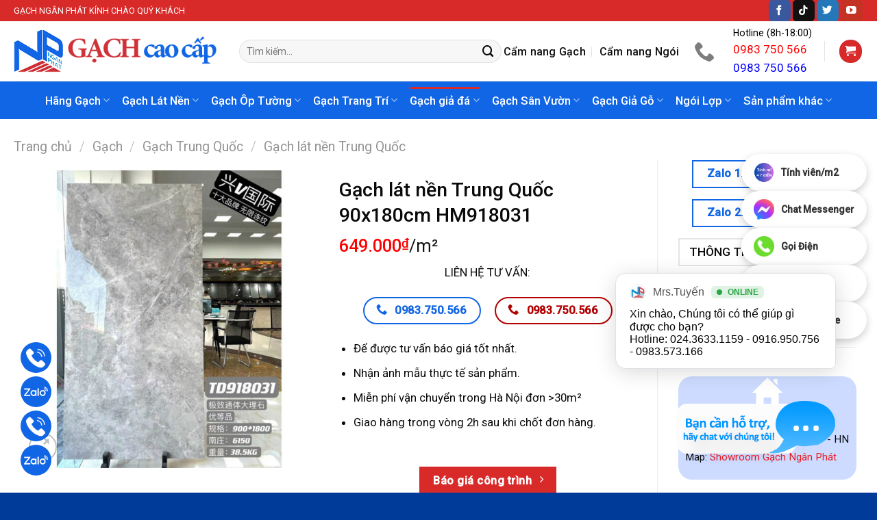

--- FILE ---
content_type: text/html; charset=UTF-8
request_url: https://nganphat.com.vn/san-pham/gach-lat-nen-trung-quoc-90x180cm-hm918031/
body_size: 45430
content:

<!DOCTYPE html>
<html lang="vi" class="loading-site no-js">
<head>
	<meta charset="UTF-8" />
	<link rel="profile" href="http://gmpg.org/xfn/11" />
	<link rel="pingback" href="https://nganphat.com.vn/xmlrpc.php" />

	<script>(function(html){html.className = html.className.replace(/\bno-js\b/,'js')})(document.documentElement);</script>
<meta name='robots' content='index, follow, max-image-preview:large, max-snippet:-1, max-video-preview:-1' />
<meta name="viewport" content="width=device-width, initial-scale=1" />
	<!-- This site is optimized with the Yoast SEO plugin v20.4 - https://yoast.com/wordpress/plugins/seo/ -->
	<title>Gạch lát nền Trung Quốc 90x180cm HM918031</title><link rel="stylesheet" href="https://nganphat.com.vn/wp-content/cache/min/1/5b88ac2b4fbe6ddf5ea68f783df249e3.css" media="all" data-minify="1" />
	<meta name="description" content="Gạch lát nền Trung Quốc 90x180cm HM918031 chính hãng, sản xuất trên dây chuyền công nghệ hiện đại. Có số lượng lớn cho các công trình. Vận chuyển miễn phí nội thành Hà Nội." />
	<link rel="canonical" href="https://nganphat.com.vn/san-pham/gach-lat-nen-trung-quoc-90x180cm-hm918031/" />
	<meta property="og:locale" content="vi_VN" />
	<meta property="og:type" content="article" />
	<meta property="og:title" content="Gạch lát nền Trung Quốc 90x180cm HM918031" />
	<meta property="og:description" content="Gạch lát nền Trung Quốc 90x180cm HM918031 chính hãng, sản xuất trên dây chuyền công nghệ hiện đại. Có số lượng lớn cho các công trình. Vận chuyển miễn phí nội thành Hà Nội." />
	<meta property="og:url" content="https://nganphat.com.vn/san-pham/gach-lat-nen-trung-quoc-90x180cm-hm918031/" />
	<meta property="og:site_name" content="Gạch Ốp Lát Ngân Phát" />
	<meta property="article:modified_time" content="2024-06-27T03:15:07+00:00" />
	<meta property="og:image" content="https://nganphat.com.vn/wp-content/uploads/2024/06/gach-trung-quoc-90x180cm-hm918031.jpg" />
	<meta property="og:image:width" content="650" />
	<meta property="og:image:height" content="650" />
	<meta property="og:image:type" content="image/jpeg" />
	<meta name="twitter:card" content="summary_large_image" />
	<meta name="twitter:label1" content="Ước tính thời gian đọc" />
	<meta name="twitter:data1" content="1 phút" />
	<script type="application/ld+json" class="yoast-schema-graph">{"@context":"https://schema.org","@graph":[{"@type":"WebPage","@id":"https://nganphat.com.vn/san-pham/gach-lat-nen-trung-quoc-90x180cm-hm918031/","url":"https://nganphat.com.vn/san-pham/gach-lat-nen-trung-quoc-90x180cm-hm918031/","name":"Gạch lát nền Trung Quốc 90x180cm HM918031","isPartOf":{"@id":"http://nganphat.com.vn/#website"},"primaryImageOfPage":{"@id":"https://nganphat.com.vn/san-pham/gach-lat-nen-trung-quoc-90x180cm-hm918031/#primaryimage"},"image":{"@id":"https://nganphat.com.vn/san-pham/gach-lat-nen-trung-quoc-90x180cm-hm918031/#primaryimage"},"thumbnailUrl":"https://nganphat.com.vn/wp-content/uploads/2024/06/gach-trung-quoc-90x180cm-hm918031.jpg","datePublished":"2024-06-27T03:10:03+00:00","dateModified":"2024-06-27T03:15:07+00:00","description":"Gạch lát nền Trung Quốc 90x180cm HM918031 chính hãng, sản xuất trên dây chuyền công nghệ hiện đại. Có số lượng lớn cho các công trình. Vận chuyển miễn phí nội thành Hà Nội.","breadcrumb":{"@id":"https://nganphat.com.vn/san-pham/gach-lat-nen-trung-quoc-90x180cm-hm918031/#breadcrumb"},"inLanguage":"vi","potentialAction":[{"@type":"ReadAction","target":["https://nganphat.com.vn/san-pham/gach-lat-nen-trung-quoc-90x180cm-hm918031/"]}]},{"@type":"ImageObject","inLanguage":"vi","@id":"https://nganphat.com.vn/san-pham/gach-lat-nen-trung-quoc-90x180cm-hm918031/#primaryimage","url":"https://nganphat.com.vn/wp-content/uploads/2024/06/gach-trung-quoc-90x180cm-hm918031.jpg","contentUrl":"https://nganphat.com.vn/wp-content/uploads/2024/06/gach-trung-quoc-90x180cm-hm918031.jpg","width":650,"height":650,"caption":"gach-trung-quoc-90x180cm-hm918031"},{"@type":"BreadcrumbList","@id":"https://nganphat.com.vn/san-pham/gach-lat-nen-trung-quoc-90x180cm-hm918031/#breadcrumb","itemListElement":[{"@type":"ListItem","position":1,"name":"Trang chủ","item":"https://nganphat.com.vn/"},{"@type":"ListItem","position":2,"name":"Sản phẩm","item":"http://nganphat.com.vn/shop/"},{"@type":"ListItem","position":3,"name":"Gạch lát nền Trung Quốc 90x180cm HM918031"}]},{"@type":"WebSite","@id":"http://nganphat.com.vn/#website","url":"http://nganphat.com.vn/","name":"Gạch Ốp Lát Ngân Phát","description":"","potentialAction":[{"@type":"SearchAction","target":{"@type":"EntryPoint","urlTemplate":"http://nganphat.com.vn/?s={search_term_string}"},"query-input":"required name=search_term_string"}],"inLanguage":"vi"}]}</script>
	<!-- / Yoast SEO plugin. -->


<link rel='dns-prefetch' href='//cdn.jsdelivr.net' />
<link rel='dns-prefetch' href='//fonts.googleapis.com' />
<link href='https://fonts.gstatic.com' crossorigin rel='preconnect' />
<link rel='prefetch' href='https://nganphat.com.vn/wp-content/themes/flatsome/assets/js/chunk.countup.js?ver=3.16.6' />
<link rel='prefetch' href='https://nganphat.com.vn/wp-content/themes/flatsome/assets/js/chunk.sticky-sidebar.js?ver=3.16.6' />
<link rel='prefetch' href='https://nganphat.com.vn/wp-content/themes/flatsome/assets/js/chunk.tooltips.js?ver=3.16.6' />
<link rel='prefetch' href='https://nganphat.com.vn/wp-content/themes/flatsome/assets/js/chunk.vendors-popups.js?ver=3.16.6' />
<link rel='prefetch' href='https://nganphat.com.vn/wp-content/themes/flatsome/assets/js/chunk.vendors-slider.js?ver=3.16.6' />
<link rel="alternate" type="application/rss+xml" title="Dòng thông tin Gạch Ốp Lát Ngân Phát &raquo;" href="https://nganphat.com.vn/feed/" />
<link rel="alternate" type="application/rss+xml" title="Dòng phản hồi Gạch Ốp Lát Ngân Phát &raquo;" href="https://nganphat.com.vn/comments/feed/" />
<link rel="alternate" type="application/rss+xml" title="Gạch Ốp Lát Ngân Phát &raquo; Gạch lát nền Trung Quốc 90x180cm HM918031 Dòng phản hồi" href="https://nganphat.com.vn/san-pham/gach-lat-nen-trung-quoc-90x180cm-hm918031/feed/" />
<script type="text/javascript">
window._wpemojiSettings = {"baseUrl":"https:\/\/s.w.org\/images\/core\/emoji\/14.0.0\/72x72\/","ext":".png","svgUrl":"https:\/\/s.w.org\/images\/core\/emoji\/14.0.0\/svg\/","svgExt":".svg","source":{"concatemoji":"https:\/\/nganphat.com.vn\/wp-includes\/js\/wp-emoji-release.min.js?ver=6.2"}};
/*! This file is auto-generated */
!function(e,a,t){var n,r,o,i=a.createElement("canvas"),p=i.getContext&&i.getContext("2d");function s(e,t){p.clearRect(0,0,i.width,i.height),p.fillText(e,0,0);e=i.toDataURL();return p.clearRect(0,0,i.width,i.height),p.fillText(t,0,0),e===i.toDataURL()}function c(e){var t=a.createElement("script");t.src=e,t.defer=t.type="text/javascript",a.getElementsByTagName("head")[0].appendChild(t)}for(o=Array("flag","emoji"),t.supports={everything:!0,everythingExceptFlag:!0},r=0;r<o.length;r++)t.supports[o[r]]=function(e){if(p&&p.fillText)switch(p.textBaseline="top",p.font="600 32px Arial",e){case"flag":return s("\ud83c\udff3\ufe0f\u200d\u26a7\ufe0f","\ud83c\udff3\ufe0f\u200b\u26a7\ufe0f")?!1:!s("\ud83c\uddfa\ud83c\uddf3","\ud83c\uddfa\u200b\ud83c\uddf3")&&!s("\ud83c\udff4\udb40\udc67\udb40\udc62\udb40\udc65\udb40\udc6e\udb40\udc67\udb40\udc7f","\ud83c\udff4\u200b\udb40\udc67\u200b\udb40\udc62\u200b\udb40\udc65\u200b\udb40\udc6e\u200b\udb40\udc67\u200b\udb40\udc7f");case"emoji":return!s("\ud83e\udef1\ud83c\udffb\u200d\ud83e\udef2\ud83c\udfff","\ud83e\udef1\ud83c\udffb\u200b\ud83e\udef2\ud83c\udfff")}return!1}(o[r]),t.supports.everything=t.supports.everything&&t.supports[o[r]],"flag"!==o[r]&&(t.supports.everythingExceptFlag=t.supports.everythingExceptFlag&&t.supports[o[r]]);t.supports.everythingExceptFlag=t.supports.everythingExceptFlag&&!t.supports.flag,t.DOMReady=!1,t.readyCallback=function(){t.DOMReady=!0},t.supports.everything||(n=function(){t.readyCallback()},a.addEventListener?(a.addEventListener("DOMContentLoaded",n,!1),e.addEventListener("load",n,!1)):(e.attachEvent("onload",n),a.attachEvent("onreadystatechange",function(){"complete"===a.readyState&&t.readyCallback()})),(e=t.source||{}).concatemoji?c(e.concatemoji):e.wpemoji&&e.twemoji&&(c(e.twemoji),c(e.wpemoji)))}(window,document,window._wpemojiSettings);
</script>
<style type="text/css">
img.wp-smiley,
img.emoji {
	display: inline !important;
	border: none !important;
	box-shadow: none !important;
	height: 1em !important;
	width: 1em !important;
	margin: 0 0.07em !important;
	vertical-align: -0.1em !important;
	background: none !important;
	padding: 0 !important;
}
</style>
	<style id='wp-block-library-inline-css' type='text/css'>
:root{--wp-admin-theme-color:#007cba;--wp-admin-theme-color--rgb:0,124,186;--wp-admin-theme-color-darker-10:#006ba1;--wp-admin-theme-color-darker-10--rgb:0,107,161;--wp-admin-theme-color-darker-20:#005a87;--wp-admin-theme-color-darker-20--rgb:0,90,135;--wp-admin-border-width-focus:2px;--wp-block-synced-color:#7a00df;--wp-block-synced-color--rgb:122,0,223}@media (-webkit-min-device-pixel-ratio:2),(min-resolution:192dpi){:root{--wp-admin-border-width-focus:1.5px}}.wp-element-button{cursor:pointer}:root{--wp--preset--font-size--normal:16px;--wp--preset--font-size--huge:42px}:root .has-very-light-gray-background-color{background-color:#eee}:root .has-very-dark-gray-background-color{background-color:#313131}:root .has-very-light-gray-color{color:#eee}:root .has-very-dark-gray-color{color:#313131}:root .has-vivid-green-cyan-to-vivid-cyan-blue-gradient-background{background:linear-gradient(135deg,#00d084,#0693e3)}:root .has-purple-crush-gradient-background{background:linear-gradient(135deg,#34e2e4,#4721fb 50%,#ab1dfe)}:root .has-hazy-dawn-gradient-background{background:linear-gradient(135deg,#faaca8,#dad0ec)}:root .has-subdued-olive-gradient-background{background:linear-gradient(135deg,#fafae1,#67a671)}:root .has-atomic-cream-gradient-background{background:linear-gradient(135deg,#fdd79a,#004a59)}:root .has-nightshade-gradient-background{background:linear-gradient(135deg,#330968,#31cdcf)}:root .has-midnight-gradient-background{background:linear-gradient(135deg,#020381,#2874fc)}.has-regular-font-size{font-size:1em}.has-larger-font-size{font-size:2.625em}.has-normal-font-size{font-size:var(--wp--preset--font-size--normal)}.has-huge-font-size{font-size:var(--wp--preset--font-size--huge)}.has-text-align-center{text-align:center}.has-text-align-left{text-align:left}.has-text-align-right{text-align:right}#end-resizable-editor-section{display:none}.aligncenter{clear:both}.items-justified-left{justify-content:flex-start}.items-justified-center{justify-content:center}.items-justified-right{justify-content:flex-end}.items-justified-space-between{justify-content:space-between}.screen-reader-text{clip:rect(1px,1px,1px,1px);word-wrap:normal!important;border:0;-webkit-clip-path:inset(50%);clip-path:inset(50%);height:1px;margin:-1px;overflow:hidden;padding:0;position:absolute;width:1px}.screen-reader-text:focus{clip:auto!important;background-color:#ddd;-webkit-clip-path:none;clip-path:none;color:#444;display:block;font-size:1em;height:auto;left:5px;line-height:normal;padding:15px 23px 14px;text-decoration:none;top:5px;width:auto;z-index:100000}html :where(.has-border-color){border-style:solid}html :where([style*=border-top-color]){border-top-style:solid}html :where([style*=border-right-color]){border-right-style:solid}html :where([style*=border-bottom-color]){border-bottom-style:solid}html :where([style*=border-left-color]){border-left-style:solid}html :where([style*=border-width]){border-style:solid}html :where([style*=border-top-width]){border-top-style:solid}html :where([style*=border-right-width]){border-right-style:solid}html :where([style*=border-bottom-width]){border-bottom-style:solid}html :where([style*=border-left-width]){border-left-style:solid}html :where(img[class*=wp-image-]){height:auto;max-width:100%}figure{margin:0 0 1em}html :where(.is-position-sticky){--wp-admin--admin-bar--position-offset:var(--wp-admin--admin-bar--height,0px)}@media screen and (max-width:600px){html :where(.is-position-sticky){--wp-admin--admin-bar--position-offset:0px}}
</style>






<style id='woocommerce-inline-inline-css' type='text/css'>
.woocommerce form .form-row .required { visibility: visible; }
</style>


<style id='flatsome-main-inline-css' type='text/css'>
@font-face {
				font-family: "fl-icons";
				font-display: block;
				src: url(https://nganphat.com.vn/wp-content/themes/flatsome/assets/css/icons/fl-icons.eot?v=3.16.6);
				src:
					url(https://nganphat.com.vn/wp-content/themes/flatsome/assets/css/icons/fl-icons.eot#iefix?v=3.16.6) format("embedded-opentype"),
					url(https://nganphat.com.vn/wp-content/themes/flatsome/assets/css/icons/fl-icons.woff2?v=3.16.6) format("woff2"),
					url(https://nganphat.com.vn/wp-content/themes/flatsome/assets/css/icons/fl-icons.ttf?v=3.16.6) format("truetype"),
					url(https://nganphat.com.vn/wp-content/themes/flatsome/assets/css/icons/fl-icons.woff?v=3.16.6) format("woff"),
					url(https://nganphat.com.vn/wp-content/themes/flatsome/assets/css/icons/fl-icons.svg?v=3.16.6#fl-icons) format("svg");
			}
</style>


<link rel='stylesheet' id='flatsome-googlefonts-css' href='//fonts.googleapis.com/css?family=Roboto%3Aregular%2C500%2Cregular%2C500%2C300&#038;display=auto&#038;ver=3.9' type='text/css' media='all' />
<script type="text/javascript">
            window._nslDOMReady = function (callback) {
                if ( document.readyState === "complete" || document.readyState === "interactive" ) {
                    callback();
                } else {
                    document.addEventListener( "DOMContentLoaded", callback );
                }
            };
            </script><script type='text/javascript' src='https://nganphat.com.vn/wp-includes/js/jquery/jquery.min.js?ver=3.6.3' id='jquery-core-js'></script>
<script type='text/javascript' src='https://nganphat.com.vn/wp-includes/js/jquery/jquery-migrate.min.js?ver=3.4.0' id='jquery-migrate-js'></script>
<script type='text/javascript' src='https://nganphat.com.vn/wp-content/plugins/foxtool/link/index.js?ver=2.5.2' id='index-ft-js'></script>
<link rel="https://api.w.org/" href="https://nganphat.com.vn/wp-json/" /><link rel="alternate" type="application/json" href="https://nganphat.com.vn/wp-json/wp/v2/product/15405" /><link rel="EditURI" type="application/rsd+xml" title="RSD" href="https://nganphat.com.vn/xmlrpc.php?rsd" />
<link rel="wlwmanifest" type="application/wlwmanifest+xml" href="https://nganphat.com.vn/wp-includes/wlwmanifest.xml" />
<meta name="generator" content="WordPress 6.2" />
<meta name="generator" content="WooCommerce 7.5.1" />
<link rel='shortlink' href='https://nganphat.com.vn/?p=15405' />
<link rel="alternate" type="application/json+oembed" href="https://nganphat.com.vn/wp-json/oembed/1.0/embed?url=https%3A%2F%2Fnganphat.com.vn%2Fsan-pham%2Fgach-lat-nen-trung-quoc-90x180cm-hm918031%2F" />
<link rel="alternate" type="text/xml+oembed" href="https://nganphat.com.vn/wp-json/oembed/1.0/embed?url=https%3A%2F%2Fnganphat.com.vn%2Fsan-pham%2Fgach-lat-nen-trung-quoc-90x180cm-hm918031%2F&#038;format=xml" />
<script type="application/ld+json">{
    "@context": "https://schema.org/",
    "@type": "CreativeWorkSeries",
    "name": "Gạch lát nền Trung Quốc 90x180cm HM918031",
    "aggregateRating": {
        "@type": "AggregateRating",
        "ratingValue": "5",
        "bestRating": "5",
        "ratingCount": "2"
    }
}</script>
<!-- This website runs the Product Feed PRO for WooCommerce by AdTribes.io plugin - version 13.3.1 -->
<!-- site-navigation-element Schema optimized by Schema Pro --><script type="application/ld+json">{"@context":"https:\/\/schema.org","@graph":[{"@context":"https:\/\/schema.org","@type":"SiteNavigationElement","id":"site-navigation","name":"H\u00e3ng G\u1ea1ch","url":"#"},{"@context":"https:\/\/schema.org","@type":"SiteNavigationElement","id":"site-navigation","name":"Ph\u1ed5 Bi\u1ebfn","url":""},{"@context":"https:\/\/schema.org","@type":"SiteNavigationElement","id":"site-navigation","name":"G\u1ea1ch Catalan","url":"https:\/\/nganphat.com.vn\/gach\/gach-catalan\/"},{"@context":"https:\/\/schema.org","@type":"SiteNavigationElement","id":"site-navigation","name":"G\u1ea1ch Taicera","url":"https:\/\/nganphat.com.vn\/gach\/gach-taicera\/"},{"@context":"https:\/\/schema.org","@type":"SiteNavigationElement","id":"site-navigation","name":"G\u1ea1ch \u1ea4n \u0110\u1ed9","url":"https:\/\/nganphat.com.vn\/gach\/gach-an-do\/"},{"@context":"https:\/\/schema.org","@type":"SiteNavigationElement","id":"site-navigation","name":"G\u1ea1ch TTC","url":"https:\/\/nganphat.com.vn\/gach\/gach-ttc\/"},{"@context":"https:\/\/schema.org","@type":"SiteNavigationElement","id":"site-navigation","name":"G\u1ea1ch VietCeramics","url":"https:\/\/nganphat.com.vn\/gach\/gach-vietceramics\/"},{"@context":"https:\/\/schema.org","@type":"SiteNavigationElement","id":"site-navigation","name":"G\u1ea1ch KIS","url":"https:\/\/nganphat.com.vn\/gach\/gach-kis\/"},{"@context":"https:\/\/schema.org","@type":"SiteNavigationElement","id":"site-navigation","name":"G\u1ea1ch Mikado","url":"https:\/\/nganphat.com.vn\/gach\/gach-mikado\/"},{"@context":"https:\/\/schema.org","@type":"SiteNavigationElement","id":"site-navigation","name":"G\u1ea1ch Takao","url":"https:\/\/nganphat.com.vn\/gach\/gach-takao\/"},{"@context":"https:\/\/schema.org","@type":"SiteNavigationElement","id":"site-navigation","name":"G\u1ea1ch B\u1ea1ch M\u00e3","url":"https:\/\/nganphat.com.vn\/gach\/gach-bach-ma\/"},{"@context":"https:\/\/schema.org","@type":"SiteNavigationElement","id":"site-navigation","name":"G\u1ea1ch Viglacera","url":"https:\/\/nganphat.com.vn\/gach\/gach-viglacera\/"},{"@context":"https:\/\/schema.org","@type":"SiteNavigationElement","id":"site-navigation","name":"G\u1ea1ch Trung \u0110\u00f4","url":"https:\/\/nganphat.com.vn\/gach\/gach-trung-do\/"},{"@context":"https:\/\/schema.org","@type":"SiteNavigationElement","id":"site-navigation","name":"G\u1ea1ch Perla","url":"https:\/\/nganphat.com.vn\/gach\/gach-perla\/"},{"@context":"https:\/\/schema.org","@type":"SiteNavigationElement","id":"site-navigation","name":"B\u00e1n Ch\u1ea1y","url":""},{"@context":"https:\/\/schema.org","@type":"SiteNavigationElement","id":"site-navigation","name":"G\u1ea1ch INAX","url":"https:\/\/nganphat.com.vn\/gach\/gach-inax\/"},{"@context":"https:\/\/schema.org","@type":"SiteNavigationElement","id":"site-navigation","name":"G\u1ea1ch Prime","url":"https:\/\/nganphat.com.vn\/gach\/gach-prime\/"},{"@context":"https:\/\/schema.org","@type":"SiteNavigationElement","id":"site-navigation","name":"G\u1ea1ch \u0110\u1ed3ng T\u00e2m","url":"https:\/\/nganphat.com.vn\/gach\/gach-dong-tam\/"},{"@context":"https:\/\/schema.org","@type":"SiteNavigationElement","id":"site-navigation","name":"G\u1ea1ch Tasa","url":"https:\/\/nganphat.com.vn\/gach\/gach-tasa\/"},{"@context":"https:\/\/schema.org","@type":"SiteNavigationElement","id":"site-navigation","name":"G\u1ea1ch Grand Ceramics","url":"https:\/\/nganphat.com.vn\/gach\/gach-grand-ceramics\/"},{"@context":"https:\/\/schema.org","@type":"SiteNavigationElement","id":"site-navigation","name":"G\u1ea1ch Th\u1ea1ch B\u00e0n","url":"https:\/\/nganphat.com.vn\/gach\/gach-thach-ban\/"},{"@context":"https:\/\/schema.org","@type":"SiteNavigationElement","id":"site-navigation","name":"G\u1ea1ch AMADO","url":"https:\/\/nganphat.com.vn\/gach\/gach-amado\/"},{"@context":"https:\/\/schema.org","@type":"SiteNavigationElement","id":"site-navigation","name":"G\u1ea1ch Vi\u1ec7t Nh\u1eadt","url":"https:\/\/nganphat.com.vn\/gach\/gach-viet-nhat\/"},{"@context":"https:\/\/schema.org","@type":"SiteNavigationElement","id":"site-navigation","name":"G\u1ea1ch Kh\u00e1c","url":""},{"@context":"https:\/\/schema.org","@type":"SiteNavigationElement","id":"site-navigation","name":"G\u1ea1ch G\u1ed1m \u0110\u1ea5t Vi\u1ec7t","url":"https:\/\/nganphat.com.vn\/gach\/gach-gom-dat-viet\/"},{"@context":"https:\/\/schema.org","@type":"SiteNavigationElement","id":"site-navigation","name":"G\u1ea1ch Canary","url":"https:\/\/nganphat.com.vn\/gach\/gach-canary\/"},{"@context":"https:\/\/schema.org","@type":"SiteNavigationElement","id":"site-navigation","name":"G\u1ea1ch Terrazzo","url":"https:\/\/nganphat.com.vn\/gach\/gach-terrazzo\/"},{"@context":"https:\/\/schema.org","@type":"SiteNavigationElement","id":"site-navigation","name":"G\u1ea1ch Trung Qu\u1ed1c","url":"https:\/\/nganphat.com.vn\/gach\/gach-trung-quoc\/"},{"@context":"https:\/\/schema.org","@type":"SiteNavigationElement","id":"site-navigation","name":"G\u1ea1ch Cotto H\u1ea1 Long","url":"https:\/\/nganphat.com.vn\/gach\/gach-cotto-ha-long\/"},{"@context":"https:\/\/schema.org","@type":"SiteNavigationElement","id":"site-navigation","name":"G\u1ea1ch Vitto","url":"https:\/\/nganphat.com.vn\/gach\/gach-vitto\/"},{"@context":"https:\/\/schema.org","@type":"SiteNavigationElement","id":"site-navigation","name":"G\u1ea1ch CMC","url":"https:\/\/nganphat.com.vn\/gach\/gach-cmc\/"},{"@context":"https:\/\/schema.org","@type":"SiteNavigationElement","id":"site-navigation","name":"G\u1ea1ch T\u00e2y Ban Nha","url":"https:\/\/nganphat.com.vn\/gach\/gach-tay-ban-nha\/"},{"@context":"https:\/\/schema.org","@type":"SiteNavigationElement","id":"site-navigation","name":"G\u1ea1ch Fico","url":"https:\/\/nganphat.com.vn\/gach\/gach-fico\/"},{"@context":"https:\/\/schema.org","@type":"SiteNavigationElement","id":"site-navigation","name":"G\u1ea1ch Vi\u1ec7t \u00dd","url":"https:\/\/nganphat.com.vn\/gach\/gach-viet-y\/"},{"@context":"https:\/\/schema.org","@type":"SiteNavigationElement","id":"site-navigation","name":"G\u1ea1ch VIOVA","url":"https:\/\/nganphat.com.vn\/gach\/gach-viova\/"},{"@context":"https:\/\/schema.org","@type":"SiteNavigationElement","id":"site-navigation","name":"G\u1ea1ch V\u0129nh C\u1eedu","url":"https:\/\/nganphat.com.vn\/gach\/gach-vinh-cuu\/"},{"@context":"https:\/\/schema.org","@type":"SiteNavigationElement","id":"site-navigation","name":"K\u00edch th\u01b0\u1edbc ph\u1ed5 bi\u1ebfn","url":""},{"@context":"https:\/\/schema.org","@type":"SiteNavigationElement","id":"site-navigation","name":"G\u1ea1ch 20x20","url":"https:\/\/nganphat.com.vn\/tag\/gach-20x20\/"},{"@context":"https:\/\/schema.org","@type":"SiteNavigationElement","id":"site-navigation","name":"G\u1ea1ch 30x30","url":"https:\/\/nganphat.com.vn\/tag\/gach-30x30\/"},{"@context":"https:\/\/schema.org","@type":"SiteNavigationElement","id":"site-navigation","name":"G\u1ea1ch 30x60","url":"https:\/\/nganphat.com.vn\/tag\/gach-30x60\/"},{"@context":"https:\/\/schema.org","@type":"SiteNavigationElement","id":"site-navigation","name":"G\u1ea1ch 40x40","url":"https:\/\/nganphat.com.vn\/tag\/gach-40x40\/"},{"@context":"https:\/\/schema.org","@type":"SiteNavigationElement","id":"site-navigation","name":"G\u1ea1ch 50x50","url":"https:\/\/nganphat.com.vn\/tag\/gach-50x50\/"},{"@context":"https:\/\/schema.org","@type":"SiteNavigationElement","id":"site-navigation","name":"G\u1ea1ch 60x60","url":"https:\/\/nganphat.com.vn\/tag\/gach-60x60\/"},{"@context":"https:\/\/schema.org","@type":"SiteNavigationElement","id":"site-navigation","name":"G\u1ea1ch 60x120","url":"https:\/\/nganphat.com.vn\/tag\/gach-60x120\/"},{"@context":"https:\/\/schema.org","@type":"SiteNavigationElement","id":"site-navigation","name":"G\u1ea1ch 80x80","url":"https:\/\/nganphat.com.vn\/tag\/gach-80x80\/"},{"@context":"https:\/\/schema.org","@type":"SiteNavigationElement","id":"site-navigation","name":"G\u1ea1ch 100x100","url":"https:\/\/nganphat.com.vn\/tag\/gach-100x100\/"},{"@context":"https:\/\/schema.org","@type":"SiteNavigationElement","id":"site-navigation","name":"G\u1ea1ch L\u00e1t N\u1ec1n","url":"https:\/\/nganphat.com.vn\/gach-lat-nen\/"},{"@context":"https:\/\/schema.org","@type":"SiteNavigationElement","id":"site-navigation","name":"Ki\u1ec3u lo\u1ea1i","url":""},{"@context":"https:\/\/schema.org","@type":"SiteNavigationElement","id":"site-navigation","name":"G\u1ea1ch l\u00e1t hi\u00ean nh\u00e0","url":"https:\/\/nganphat.com.vn\/gach-lat-nen\/gach-lat-hien-nha\/"},{"@context":"https:\/\/schema.org","@type":"SiteNavigationElement","id":"site-navigation","name":"G\u1ea1ch l\u00e1t nh\u00e0 t\u1eafm","url":"https:\/\/nganphat.com.vn\/gach-lat-nen\/gach-lat-nha-tam\/"},{"@context":"https:\/\/schema.org","@type":"SiteNavigationElement","id":"site-navigation","name":"G\u1ea1ch l\u00e1t ph\u00f2ng ng\u1ee7","url":"https:\/\/nganphat.com.vn\/gach-lat-nen\/gach-lat-phong-ngu\/"},{"@context":"https:\/\/schema.org","@type":"SiteNavigationElement","id":"site-navigation","name":"G\u1ea1ch l\u00e1t ph\u00f2ng kh\u00e1ch","url":"https:\/\/nganphat.com.vn\/gach-lat-nen\/gach-lat-phong-khach\/"},{"@context":"https:\/\/schema.org","@type":"SiteNavigationElement","id":"site-navigation","name":"G\u1ea1ch L\u00e1t N\u1ec1n 30x30","url":"https:\/\/nganphat.com.vn\/tag\/gach-lat-nen-30x30\/"},{"@context":"https:\/\/schema.org","@type":"SiteNavigationElement","id":"site-navigation","name":"G\u1ea1ch L\u00e1t N\u1ec1n 40x40","url":"https:\/\/nganphat.com.vn\/tag\/gach-lat-nen-40x40\/"},{"@context":"https:\/\/schema.org","@type":"SiteNavigationElement","id":"site-navigation","name":"G\u1ea1ch L\u00e1t N\u1ec1n 50x50","url":"https:\/\/nganphat.com.vn\/tag\/gach-lat-nen-50x50\/"},{"@context":"https:\/\/schema.org","@type":"SiteNavigationElement","id":"site-navigation","name":"G\u1ea1ch L\u00e1t N\u1ec1n 60x60","url":"https:\/\/nganphat.com.vn\/tag\/gach-lat-nen-60x60\/"},{"@context":"https:\/\/schema.org","@type":"SiteNavigationElement","id":"site-navigation","name":"G\u1ea1ch L\u00e1t N\u1ec1n 60x120","url":"https:\/\/nganphat.com.vn\/tag\/gach-lat-nen-60x120\/"},{"@context":"https:\/\/schema.org","@type":"SiteNavigationElement","id":"site-navigation","name":"G\u1ea1ch L\u00e1t N\u1ec1n 80x80","url":"https:\/\/nganphat.com.vn\/tag\/gach-lat-nen-80x80\/"},{"@context":"https:\/\/schema.org","@type":"SiteNavigationElement","id":"site-navigation","name":"G\u1ea1ch \u00d4p T\u01b0\u1eddng","url":"https:\/\/nganphat.com.vn\/gach-op-tuong\/"},{"@context":"https:\/\/schema.org","@type":"SiteNavigationElement","id":"site-navigation","name":"G\u1ea1ch \u1ed1p nh\u00e0 t\u1eafm","url":"https:\/\/nganphat.com.vn\/gach-op-tuong\/gach-op-nha-tam\/"},{"@context":"https:\/\/schema.org","@type":"SiteNavigationElement","id":"site-navigation","name":"G\u1ea1ch \u1ed1p ch\u00e2n t\u01b0\u1eddng","url":"https:\/\/nganphat.com.vn\/gach-op-tuong\/gach-op-chan-tuong\/"},{"@context":"https:\/\/schema.org","@type":"SiteNavigationElement","id":"site-navigation","name":"G\u1ea1ch \u1ed1p b\u1ebfp","url":"https:\/\/nganphat.com.vn\/gach-op-tuong\/gach-op-bep\/"},{"@context":"https:\/\/schema.org","@type":"SiteNavigationElement","id":"site-navigation","name":"G\u1ea1ch \u1ed0p T\u01b0\u1eddng 30x60","url":"https:\/\/nganphat.com.vn\/tag\/gach-op-tuong-30x60\/"},{"@context":"https:\/\/schema.org","@type":"SiteNavigationElement","id":"site-navigation","name":"G\u1ea1ch \u1ed0p T\u01b0\u1eddng 40x80","url":"https:\/\/nganphat.com.vn\/tag\/gach-op-tuong-40x80\/"},{"@context":"https:\/\/schema.org","@type":"SiteNavigationElement","id":"site-navigation","name":"G\u1ea1ch \u1ed0p T\u01b0\u1eddng 60x60","url":"https:\/\/nganphat.com.vn\/tag\/gach-op-tuong-60x60\/"},{"@context":"https:\/\/schema.org","@type":"SiteNavigationElement","id":"site-navigation","name":"G\u1ea1ch \u1ed0p T\u01b0\u1eddng 60x120","url":"https:\/\/nganphat.com.vn\/tag\/gach-op-tuong-60x120\/"},{"@context":"https:\/\/schema.org","@type":"SiteNavigationElement","id":"site-navigation","name":"G\u1ea1ch Trang Tr\u00ed","url":"https:\/\/nganphat.com.vn\/gach-trang-tri\/"},{"@context":"https:\/\/schema.org","@type":"SiteNavigationElement","id":"site-navigation","name":"G\u1ea1ch Mosaic","url":"https:\/\/nganphat.com.vn\/gach\/gach-mosaic\/"},{"@context":"https:\/\/schema.org","@type":"SiteNavigationElement","id":"site-navigation","name":"G\u1ea1ch th\u00f4ng gi\u00f3","url":"https:\/\/nganphat.com.vn\/gach-trang-tri\/gach-thong-gio\/"},{"@context":"https:\/\/schema.org","@type":"SiteNavigationElement","id":"site-navigation","name":"G\u1ea1ch Th\u1ebb","url":"https:\/\/nganphat.com.vn\/gach-trang-tri\/gach-the\/"},{"@context":"https:\/\/schema.org","@type":"SiteNavigationElement","id":"site-navigation","name":"G\u1ea1ch Th\u1ea3m","url":"https:\/\/nganphat.com.vn\/gach-trang-tri\/gach-tham\/"},{"@context":"https:\/\/schema.org","@type":"SiteNavigationElement","id":"site-navigation","name":"G\u1ea1ch 3D","url":"https:\/\/nganphat.com.vn\/gach-trang-tri\/gach-3d\/"},{"@context":"https:\/\/schema.org","@type":"SiteNavigationElement","id":"site-navigation","name":"G\u1ea1ch 5D","url":"https:\/\/nganphat.com.vn\/gach-trang-tri\/gach-5d\/"},{"@context":"https:\/\/schema.org","@type":"SiteNavigationElement","id":"site-navigation","name":"G\u1ea1ch B\u00f4ng","url":"https:\/\/nganphat.com.vn\/gach-trang-tri\/gach-bong\/"},{"@context":"https:\/\/schema.org","@type":"SiteNavigationElement","id":"site-navigation","name":"G\u1ea1ch gi\u1ea3 \u0111\u00e1","url":"https:\/\/nganphat.com.vn\/gach-gia-da\/"},{"@context":"https:\/\/schema.org","@type":"SiteNavigationElement","id":"site-navigation","name":"G\u1ea1ch gi\u1ea3 \u0111\u00e1 Taicera","url":"https:\/\/nganphat.com.vn\/gach\/gach-taicera\/gach-gia-da-taicera\/"},{"@context":"https:\/\/schema.org","@type":"SiteNavigationElement","id":"site-navigation","name":"G\u1ea1ch gi\u1ea3 \u0111\u00e1 \u0110\u1ed3ng T\u00e2m","url":"https:\/\/nganphat.com.vn\/gach\/gach-dong-tam\/gach-gia-da-dong-tam\/"},{"@context":"https:\/\/schema.org","@type":"SiteNavigationElement","id":"site-navigation","name":"G\u1ea1ch gi\u1ea3 \u0111\u00e1 Vitto","url":"https:\/\/nganphat.com.vn\/gach\/gach-vitto\/gach-gia-da-vitto\/"},{"@context":"https:\/\/schema.org","@type":"SiteNavigationElement","id":"site-navigation","name":"G\u1ea1ch gi\u1ea3 \u0111\u00e1 Viglacera","url":"https:\/\/nganphat.com.vn\/gach\/gach-viglacera\/gach-gia-da-viglacera\/"},{"@context":"https:\/\/schema.org","@type":"SiteNavigationElement","id":"site-navigation","name":"G\u1ea1ch gi\u1ea3 \u0111\u00e1 Vietceramics","url":"https:\/\/nganphat.com.vn\/gach\/gach-vietceramics\/gach-gia-da-vietceramics\/"},{"@context":"https:\/\/schema.org","@type":"SiteNavigationElement","id":"site-navigation","name":"G\u1ea1ch Gi\u1ea3 \u0110\u00e1 30x60","url":"https:\/\/nganphat.com.vn\/tag\/gach-gia-da-30x60\/"},{"@context":"https:\/\/schema.org","@type":"SiteNavigationElement","id":"site-navigation","name":"G\u1ea1ch Gi\u1ea3 \u0110\u00e1 60x60","url":"https:\/\/nganphat.com.vn\/tag\/gach-gia-da-60x60\/"},{"@context":"https:\/\/schema.org","@type":"SiteNavigationElement","id":"site-navigation","name":"G\u1ea1ch Gi\u1ea3 \u0110\u00e1 60x120","url":"https:\/\/nganphat.com.vn\/tag\/gach-gia-da-60x120\/"},{"@context":"https:\/\/schema.org","@type":"SiteNavigationElement","id":"site-navigation","name":"G\u1ea1ch Gi\u1ea3 \u0110\u00e1 80x80","url":"https:\/\/nganphat.com.vn\/tag\/gach-gia-da-80x80\/"},{"@context":"https:\/\/schema.org","@type":"SiteNavigationElement","id":"site-navigation","name":"G\u1ea1ch S\u00e2n V\u01b0\u1eddn","url":"https:\/\/nganphat.com.vn\/gach-san-vuon\/"},{"@context":"https:\/\/schema.org","@type":"SiteNavigationElement","id":"site-navigation","name":"G\u1ea1ch \u0111\u1ecf","url":"https:\/\/nganphat.com.vn\/gach-san-vuon\/gach-do\/"},{"@context":"https:\/\/schema.org","@type":"SiteNavigationElement","id":"site-navigation","name":"G\u1ea1ch gi\u1ea3 c\u1ed5","url":"https:\/\/nganphat.com.vn\/tag\/gach-gia-co\/"},{"@context":"https:\/\/schema.org","@type":"SiteNavigationElement","id":"site-navigation","name":"G\u1ea1ch l\u00e1t s\u00e2n v\u01b0\u1eddn Viglacera","url":"https:\/\/nganphat.com.vn\/gach\/gach-viglacera\/gach-lat-san-vuon-viglacera\/"},{"@context":"https:\/\/schema.org","@type":"SiteNavigationElement","id":"site-navigation","name":"G\u1ea1ch l\u00e1t s\u00e2n v\u01b0\u1eddn Catalan","url":"https:\/\/nganphat.com.vn\/gach\/gach-catalan\/gach-lat-san-vuon-catalan\/"},{"@context":"https:\/\/schema.org","@type":"SiteNavigationElement","id":"site-navigation","name":"G\u1ea1ch l\u00e1t s\u00e2n v\u01b0\u1eddn Prime","url":"https:\/\/nganphat.com.vn\/gach\/gach-prime\/gach-lat-san-vuon-prime\/"},{"@context":"https:\/\/schema.org","@type":"SiteNavigationElement","id":"site-navigation","name":"G\u1ea1ch s\u00e2n v\u01b0\u1eddn AMADO","url":"https:\/\/nganphat.com.vn\/gach\/gach-amado\/gach-san-vuon-amado\/"},{"@context":"https:\/\/schema.org","@type":"SiteNavigationElement","id":"site-navigation","name":"G\u1ea1ch l\u00e1t s\u00e2n v\u01b0\u1eddn \u0110\u1ed3ng T\u00e2m","url":"https:\/\/nganphat.com.vn\/gach\/gach-dong-tam\/gach-lat-san-vuon-dong-tam\/"},{"@context":"https:\/\/schema.org","@type":"SiteNavigationElement","id":"site-navigation","name":"G\u1ea1ch l\u00e1t s\u00e2n v\u01b0\u1eddn Vitto","url":"https:\/\/nganphat.com.vn\/gach\/gach-vitto\/gach-lat-san-vuon-vitto\/"},{"@context":"https:\/\/schema.org","@type":"SiteNavigationElement","id":"site-navigation","name":"G\u1ea1ch L\u00e1t S\u00e2n V\u01b0\u1eddn 40x40","url":"https:\/\/nganphat.com.vn\/tag\/gach-lat-san-vuon-40x40\/"},{"@context":"https:\/\/schema.org","@type":"SiteNavigationElement","id":"site-navigation","name":"G\u1ea1ch L\u00e1t S\u00e2n V\u01b0\u1eddn 50x50","url":"https:\/\/nganphat.com.vn\/tag\/gach-lat-san-vuon-50x50\/"},{"@context":"https:\/\/schema.org","@type":"SiteNavigationElement","id":"site-navigation","name":"G\u1ea1ch L\u00e1t S\u00e2n V\u01b0\u1eddn 60x60","url":"https:\/\/nganphat.com.vn\/tag\/gach-lat-san-vuon-60x60\/"},{"@context":"https:\/\/schema.org","@type":"SiteNavigationElement","id":"site-navigation","name":"G\u1ea1ch Gi\u1ea3 G\u1ed7","url":"https:\/\/nganphat.com.vn\/gach-gia-go\/"},{"@context":"https:\/\/schema.org","@type":"SiteNavigationElement","id":"site-navigation","name":"Th\u01b0\u01a1ng hi\u1ec7u","url":"#"},{"@context":"https:\/\/schema.org","@type":"SiteNavigationElement","id":"site-navigation","name":"G\u1ea1ch gi\u1ea3 g\u1ed7 Taicera","url":"https:\/\/nganphat.com.vn\/gach\/gach-taicera\/gach-gia-go-taicera\/"},{"@context":"https:\/\/schema.org","@type":"SiteNavigationElement","id":"site-navigation","name":"G\u1ea1ch gi\u1ea3 g\u1ed7 Viglacera","url":"https:\/\/nganphat.com.vn\/gach\/gach-viglacera\/gach-gia-go-viglacera\/"},{"@context":"https:\/\/schema.org","@type":"SiteNavigationElement","id":"site-navigation","name":"G\u1ea1ch gi\u1ea3 g\u1ed7 Catalan","url":"https:\/\/nganphat.com.vn\/gach\/gach-catalan\/gach-gia-go-catalan\/"},{"@context":"https:\/\/schema.org","@type":"SiteNavigationElement","id":"site-navigation","name":"G\u1ea1ch gi\u1ea3 g\u1ed7 \u0110\u1ed3ng T\u00e2m","url":"https:\/\/nganphat.com.vn\/gach\/gach-dong-tam\/gach-gia-go-dong-tam\/"},{"@context":"https:\/\/schema.org","@type":"SiteNavigationElement","id":"site-navigation","name":"G\u1ea1ch gi\u1ea3 g\u1ed7 Prime","url":"https:\/\/nganphat.com.vn\/gach\/gach-prime\/gach-gia-go-prime\/"},{"@context":"https:\/\/schema.org","@type":"SiteNavigationElement","id":"site-navigation","name":"G\u1ea1ch Gi\u1ea3 G\u1ed7 15x60","url":"https:\/\/nganphat.com.vn\/tag\/gach-gia-go-15x60\/"},{"@context":"https:\/\/schema.org","@type":"SiteNavigationElement","id":"site-navigation","name":"G\u1ea1ch Gi\u1ea3 G\u1ed7 15x90","url":"https:\/\/nganphat.com.vn\/tag\/gach-gia-go-15x90\/"},{"@context":"https:\/\/schema.org","@type":"SiteNavigationElement","id":"site-navigation","name":"G\u1ea1ch Gi\u1ea3 G\u1ed7 20x80","url":"https:\/\/nganphat.com.vn\/tag\/gach-gia-go-20x80\/"},{"@context":"https:\/\/schema.org","@type":"SiteNavigationElement","id":"site-navigation","name":"G\u1ea1ch Gi\u1ea3 G\u1ed7 60x60","url":"https:\/\/nganphat.com.vn\/tag\/gach-gia-go-60x60\/"},{"@context":"https:\/\/schema.org","@type":"SiteNavigationElement","id":"site-navigation","name":"G\u1ea1ch Gi\u1ea3 G\u1ed7 60x120","url":"https:\/\/nganphat.com.vn\/tag\/gach-gia-go-60x120\/"},{"@context":"https:\/\/schema.org","@type":"SiteNavigationElement","id":"site-navigation","name":"Ng\u00f3i L\u1ee3p","url":"https:\/\/nganphat.com.vn\/ngoi-lop\/"},{"@context":"https:\/\/schema.org","@type":"SiteNavigationElement","id":"site-navigation","name":"Ng\u00f3i G\u1ed1m M\u1ef9","url":"https:\/\/nganphat.com.vn\/ngoi-lop\/ngoi-gom-my\/"},{"@context":"https:\/\/schema.org","@type":"SiteNavigationElement","id":"site-navigation","name":"Ng\u00f3i JSC","url":"https:\/\/nganphat.com.vn\/ngoi-lop\/ngoi-jsc\/"},{"@context":"https:\/\/schema.org","@type":"SiteNavigationElement","id":"site-navigation","name":"Ng\u00f3i Secoin","url":"https:\/\/nganphat.com.vn\/ngoi-lop\/ngoi-secoin\/"},{"@context":"https:\/\/schema.org","@type":"SiteNavigationElement","id":"site-navigation","name":"Ng\u00f3i Prime","url":"https:\/\/nganphat.com.vn\/ngoi-lop\/ngoi-prime\/"},{"@context":"https:\/\/schema.org","@type":"SiteNavigationElement","id":"site-navigation","name":"Ng\u00f3i Inari","url":"https:\/\/nganphat.com.vn\/ngoi-lop\/ngoi-inari\/"},{"@context":"https:\/\/schema.org","@type":"SiteNavigationElement","id":"site-navigation","name":"Ng\u00f3i CMC","url":"https:\/\/nganphat.com.vn\/ngoi-lop\/ngoi-cmc\/"},{"@context":"https:\/\/schema.org","@type":"SiteNavigationElement","id":"site-navigation","name":"Ng\u00f3i H\u1ea1 Long","url":"https:\/\/nganphat.com.vn\/ngoi-lop\/ngoi-ha-long\/"},{"@context":"https:\/\/schema.org","@type":"SiteNavigationElement","id":"site-navigation","name":"Ng\u00f3i Fuji","url":"https:\/\/nganphat.com.vn\/ngoi-lop\/ngoi-fuji\/"},{"@context":"https:\/\/schema.org","@type":"SiteNavigationElement","id":"site-navigation","name":"Ng\u00f3i Viglacera","url":"https:\/\/nganphat.com.vn\/ngoi-lop\/ngoi-viglacera\/"},{"@context":"https:\/\/schema.org","@type":"SiteNavigationElement","id":"site-navigation","name":"Ng\u00f3i \u0110\u1ea5t Vi\u1ec7t","url":"https:\/\/nganphat.com.vn\/ngoi-lop\/ngoi-dat-viet\/"},{"@context":"https:\/\/schema.org","@type":"SiteNavigationElement","id":"site-navigation","name":"Ng\u00f3i Takao","url":"https:\/\/nganphat.com.vn\/ngoi-lop\/ngoi-takao\/"},{"@context":"https:\/\/schema.org","@type":"SiteNavigationElement","id":"site-navigation","name":"Ng\u00f3i SCG","url":"https:\/\/nganphat.com.vn\/ngoi-lop\/ngoi-scg\/"},{"@context":"https:\/\/schema.org","@type":"SiteNavigationElement","id":"site-navigation","name":"Ng\u00f3i l\u1ea5y s\u00e1ng","url":"https:\/\/nganphat.com.vn\/ngoi-lop\/ngoi-lay-sang\/"},{"@context":"https:\/\/schema.org","@type":"SiteNavigationElement","id":"site-navigation","name":"Ki\u1ec3u lo\u1ea1i ng\u00f3i","url":""},{"@context":"https:\/\/schema.org","@type":"SiteNavigationElement","id":"site-navigation","name":"Ng\u00f3i ph\u1eb3ng","url":"https:\/\/nganphat.com.vn\/tag\/ngoi-phang\/"},{"@context":"https:\/\/schema.org","@type":"SiteNavigationElement","id":"site-navigation","name":"Ng\u00f3i gi\u1ea3 \u0111\u00e1","url":"https:\/\/nganphat.com.vn\/tag\/ngoi-gia-da\/"},{"@context":"https:\/\/schema.org","@type":"SiteNavigationElement","id":"site-navigation","name":"Ng\u00f3i s\u00f3ng","url":"https:\/\/nganphat.com.vn\/tag\/ngoi-song\/"},{"@context":"https:\/\/schema.org","@type":"SiteNavigationElement","id":"site-navigation","name":"Ng\u00f3i s\u00f3ng vu\u00f4ng","url":"https:\/\/nganphat.com.vn\/tag\/ngoi-song-vuong\/"},{"@context":"https:\/\/schema.org","@type":"SiteNavigationElement","id":"site-navigation","name":"Ng\u00f3i N\u00f3c","url":"https:\/\/nganphat.com.vn\/tag\/ngoi-noc\/"},{"@context":"https:\/\/schema.org","@type":"SiteNavigationElement","id":"site-navigation","name":"Ng\u00f3i l\u00f3t n\u00f3c","url":"https:\/\/nganphat.com.vn\/tag\/ngoi-lot-noc\/"},{"@context":"https:\/\/schema.org","@type":"SiteNavigationElement","id":"site-navigation","name":"Ng\u00f3i cu\u1ed1i n\u00f3c","url":"https:\/\/nganphat.com.vn\/tag\/ngoi-cuoi-noc\/"},{"@context":"https:\/\/schema.org","@type":"SiteNavigationElement","id":"site-navigation","name":"Ng\u00f3i cu\u1ed1i m\u00e1i","url":"https:\/\/nganphat.com.vn\/tag\/ngoi-cuoi-mai\/"},{"@context":"https:\/\/schema.org","@type":"SiteNavigationElement","id":"site-navigation","name":"Ng\u00f3i r\u00eca","url":"https:\/\/nganphat.com.vn\/tag\/ngoi-ria\/"},{"@context":"https:\/\/schema.org","@type":"SiteNavigationElement","id":"site-navigation","name":"Ng\u00f3i cu\u1ed1i r\u00eca","url":"https:\/\/nganphat.com.vn\/tag\/ngoi-cuoi-ria\/"},{"@context":"https:\/\/schema.org","@type":"SiteNavigationElement","id":"site-navigation","name":"Ng\u00f3i v\u1ea3y c\u00e1","url":"https:\/\/nganphat.com.vn\/tag\/ngoi-vay-ca\/"},{"@context":"https:\/\/schema.org","@type":"SiteNavigationElement","id":"site-navigation","name":"Ng\u00f3i h\u00e0i","url":"https:\/\/nganphat.com.vn\/tag\/ngoi-hai\/"},{"@context":"https:\/\/schema.org","@type":"SiteNavigationElement","id":"site-navigation","name":"S\u1ea3n ph\u1ea9m kh\u00e1c","url":""},{"@context":"https:\/\/schema.org","@type":"SiteNavigationElement","id":"site-navigation","name":"G\u1ea1ch ch\u1ecbu l\u1eeda","url":"https:\/\/nganphat.com.vn\/tag\/gach-chiu-lua\/"},{"@context":"https:\/\/schema.org","@type":"SiteNavigationElement","id":"site-navigation","name":"G\u1ea1ch gi\u1ea3 b\u00ea t\u00f4ng","url":"https:\/\/nganphat.com.vn\/tag\/gach-gia-be-tong\/"},{"@context":"https:\/\/schema.org","@type":"SiteNavigationElement","id":"site-navigation","name":"G\u1ea1ch \u1ed1p c\u1ea7u thang","url":"https:\/\/nganphat.com.vn\/tag\/gach-op-cau-thang\/"},{"@context":"https:\/\/schema.org","@type":"SiteNavigationElement","id":"site-navigation","name":"G\u1ea1ch x\u00e2y kh\u00f4ng tr\u00e1t","url":"https:\/\/nganphat.com.vn\/tag\/gach-xay-khong-trat\/"},{"@context":"https:\/\/schema.org","@type":"SiteNavigationElement","id":"site-navigation","name":"G\u1ea1ch k\u00ednh","url":"https:\/\/nganphat.com.vn\/gach-kinh\/"},{"@context":"https:\/\/schema.org","@type":"SiteNavigationElement","id":"site-navigation","name":"Keo ch\u00e0 ron","url":"https:\/\/nganphat.com.vn\/keo-cha-ron\/"},{"@context":"https:\/\/schema.org","@type":"SiteNavigationElement","id":"site-navigation","name":"Keo d\u00e1n g\u1ea1ch","url":"https:\/\/nganphat.com.vn\/keo-dan-gach\/"},{"@context":"https:\/\/schema.org","@type":"SiteNavigationElement","id":"site-navigation","name":"Ke g\u1ea1ch","url":"https:\/\/nganphat.com.vn\/ke-gach\/"}]}</script><!-- / site-navigation-element Schema optimized by Schema Pro --><style>.bg{opacity: 0; transition: opacity 1s; -webkit-transition: opacity 1s;} .bg-loaded{opacity: 1;}</style>	<noscript><style>.woocommerce-product-gallery{ opacity: 1 !important; }</style></noscript>
				<style id="wpsp-style-frontend"></style>
			<link rel="icon" href="https://nganphat.com.vn/wp-content/uploads/2023/03/cropped-logo-avicon-32x32.png" sizes="32x32" />
<link rel="icon" href="https://nganphat.com.vn/wp-content/uploads/2023/03/cropped-logo-avicon-192x192.png" sizes="192x192" />
<link rel="apple-touch-icon" href="https://nganphat.com.vn/wp-content/uploads/2023/03/cropped-logo-avicon-180x180.png" />
<meta name="msapplication-TileImage" content="https://nganphat.com.vn/wp-content/uploads/2023/03/cropped-logo-avicon-270x270.png" />
<style id="custom-css" type="text/css">:root {--primary-color: #d92a2a;}.container-width, .full-width .ubermenu-nav, .container, .row{max-width: 1270px}.row.row-collapse{max-width: 1240px}.row.row-small{max-width: 1262.5px}.row.row-large{max-width: 1300px}.header-main{height: 88px}#logo img{max-height: 88px}#logo{width:299px;}.header-bottom{min-height: 55px}.header-top{min-height: 30px}.transparent .header-main{height: 30px}.transparent #logo img{max-height: 30px}.has-transparent + .page-title:first-of-type,.has-transparent + #main > .page-title,.has-transparent + #main > div > .page-title,.has-transparent + #main .page-header-wrapper:first-of-type .page-title{padding-top: 110px;}.header.show-on-scroll,.stuck .header-main{height:70px!important}.stuck #logo img{max-height: 70px!important}.search-form{ width: 100%;}.header-bg-color {background-color: rgba(255,255,255,0.9)}.header-bottom {background-color: #1166e5}.top-bar-nav > li > a{line-height: 16px }.stuck .header-main .nav > li > a{line-height: 50px }.header-bottom-nav > li > a{line-height: 16px }@media (max-width: 549px) {.header-main{height: 88px}#logo img{max-height: 88px}}.nav-dropdown{font-size:100%}.nav-dropdown-has-arrow li.has-dropdown:after{border-bottom-color: #ffffff;}.nav .nav-dropdown{background-color: #ffffff}/* Color */.accordion-title.active, .has-icon-bg .icon .icon-inner,.logo a, .primary.is-underline, .primary.is-link, .badge-outline .badge-inner, .nav-outline > li.active> a,.nav-outline >li.active > a, .cart-icon strong,[data-color='primary'], .is-outline.primary{color: #d92a2a;}/* Color !important */[data-text-color="primary"]{color: #d92a2a!important;}/* Background Color */[data-text-bg="primary"]{background-color: #d92a2a;}/* Background */.scroll-to-bullets a,.featured-title, .label-new.menu-item > a:after, .nav-pagination > li > .current,.nav-pagination > li > span:hover,.nav-pagination > li > a:hover,.has-hover:hover .badge-outline .badge-inner,button[type="submit"], .button.wc-forward:not(.checkout):not(.checkout-button), .button.submit-button, .button.primary:not(.is-outline),.featured-table .title,.is-outline:hover, .has-icon:hover .icon-label,.nav-dropdown-bold .nav-column li > a:hover, .nav-dropdown.nav-dropdown-bold > li > a:hover, .nav-dropdown-bold.dark .nav-column li > a:hover, .nav-dropdown.nav-dropdown-bold.dark > li > a:hover, .header-vertical-menu__opener ,.is-outline:hover, .tagcloud a:hover,.grid-tools a, input[type='submit']:not(.is-form), .box-badge:hover .box-text, input.button.alt,.nav-box > li > a:hover,.nav-box > li.active > a,.nav-pills > li.active > a ,.current-dropdown .cart-icon strong, .cart-icon:hover strong, .nav-line-bottom > li > a:before, .nav-line-grow > li > a:before, .nav-line > li > a:before,.banner, .header-top, .slider-nav-circle .flickity-prev-next-button:hover svg, .slider-nav-circle .flickity-prev-next-button:hover .arrow, .primary.is-outline:hover, .button.primary:not(.is-outline), input[type='submit'].primary, input[type='submit'].primary, input[type='reset'].button, input[type='button'].primary, .badge-inner{background-color: #d92a2a;}/* Border */.nav-vertical.nav-tabs > li.active > a,.scroll-to-bullets a.active,.nav-pagination > li > .current,.nav-pagination > li > span:hover,.nav-pagination > li > a:hover,.has-hover:hover .badge-outline .badge-inner,.accordion-title.active,.featured-table,.is-outline:hover, .tagcloud a:hover,blockquote, .has-border, .cart-icon strong:after,.cart-icon strong,.blockUI:before, .processing:before,.loading-spin, .slider-nav-circle .flickity-prev-next-button:hover svg, .slider-nav-circle .flickity-prev-next-button:hover .arrow, .primary.is-outline:hover{border-color: #d92a2a}.nav-tabs > li.active > a{border-top-color: #d92a2a}.widget_shopping_cart_content .blockUI.blockOverlay:before { border-left-color: #d92a2a }.woocommerce-checkout-review-order .blockUI.blockOverlay:before { border-left-color: #d92a2a }/* Fill */.slider .flickity-prev-next-button:hover svg,.slider .flickity-prev-next-button:hover .arrow{fill: #d92a2a;}/* Focus */.primary:focus-visible, .submit-button:focus-visible, button[type="submit"]:focus-visible { outline-color: #d92a2a!important; }/* Background Color */[data-icon-label]:after, .secondary.is-underline:hover,.secondary.is-outline:hover,.icon-label,.button.secondary:not(.is-outline),.button.alt:not(.is-outline), .badge-inner.on-sale, .button.checkout, .single_add_to_cart_button, .current .breadcrumb-step{ background-color:#1166e5; }[data-text-bg="secondary"]{background-color: #1166e5;}/* Color */.secondary.is-underline,.secondary.is-link, .secondary.is-outline,.stars a.active, .star-rating:before, .woocommerce-page .star-rating:before,.star-rating span:before, .color-secondary{color: #1166e5}/* Color !important */[data-text-color="secondary"]{color: #1166e5!important;}/* Border */.secondary.is-outline:hover{border-color:#1166e5}/* Focus */.secondary:focus-visible, .alt:focus-visible { outline-color: #1166e5!important; }body{color: #0a0a0a}h1,h2,h3,h4,h5,h6,.heading-font{color: #0a0a0a;}body{font-size: 105%;}@media screen and (max-width: 549px){body{font-size: 106%;}}body{font-family: Roboto, sans-serif;}body {font-weight: 400;font-style: normal;}.nav > li > a {font-family: Roboto, sans-serif;}.mobile-sidebar-levels-2 .nav > li > ul > li > a {font-family: Roboto, sans-serif;}.nav > li > a,.mobile-sidebar-levels-2 .nav > li > ul > li > a {font-weight: 500;font-style: normal;}h1,h2,h3,h4,h5,h6,.heading-font, .off-canvas-center .nav-sidebar.nav-vertical > li > a{font-family: Roboto, sans-serif;}h1,h2,h3,h4,h5,h6,.heading-font,.banner h1,.banner h2 {font-weight: 500;font-style: normal;}.alt-font{font-family: Roboto, sans-serif;}.alt-font {font-weight: 300!important;font-style: normal!important;}.breadcrumbs{text-transform: none;}button,.button{text-transform: none;}.nav > li > a, .links > li > a{text-transform: none;}.section-title span{text-transform: none;}h3.widget-title,span.widget-title{text-transform: none;}.header:not(.transparent) .header-bottom-nav.nav > li > a{color: #ffffff;}a{color: #1c1c1c;}a:hover{color: #0c84ed;}.tagcloud a:hover{border-color: #0c84ed;background-color: #0c84ed;}.shop-page-title.featured-title .title-overlay{background-color: rgba(0,0,0,0.3);}.has-equal-box-heights .box-image {padding-top: 100%;}.shop-page-title.featured-title .title-bg{ background-image: url(https://nganphat.com.vn/wp-content/uploads/2024/06/gach-trung-quoc-90x180cm-hm918031.jpg)!important;}@media screen and (min-width: 550px){.products .box-vertical .box-image{min-width: 300px!important;width: 300px!important;}}.absolute-footer, html{background-color: #013b99}.page-title-small + main .product-container > .row{padding-top:0;}.header-vertical-menu__fly-out {width: 222px}.nav-vertical-fly-out > li + li {border-top-width: 1px; border-top-style: solid;}/* Custom CSS */span.woocommerce-Price-amount.amount {color: red;font-weight: 500;}span.devvn_woocommerce_price_suffix {color: #111;font-weight: 400;}span.widget-title {background-image: url(/wp-content/uploads/2023/03/img-title.png);color: #fff;padding: 14px 6px 14px 14px;display: block;letter-spacing: normal;}.cam-nang{font-size:16px;color: #111;}.is-divider.small {display: none;}/* thêm khung outhor*/.entry-author.author-box {border-radius: 10px;border: 2px solid #6176F8;padding: 1em !important;}/*chèn icon social*/.social-floating {position: fixed;top: 50%;right: 15px;transform: translateY(-50%);display: flex;flex-direction: column;gap: 15px;z-index: 9999;}.social-link {display: flex;align-items: center;background: white;padding: 12px 18px; /* to hơn */border-radius: 40px;box-shadow: 0 4px 12px rgba(0,0,0,0.2);text-decoration: none;font-size: 14px; /* chữ to hơn */color: #333;font-weight: bold;transition: all 0.3s ease;}.social-link img {width: 30px; /* icon size */height: 30px;margin-right: 10px;}.social-link:hover {transform: translateX(-4px);}/* Mobile chỉ hiển thị icon to */@media (max-width: 768px) {.social-link span {display: none;}.social-link {padding: 12px;border-radius: 50%;}.social-link img {width: 30px; /* icon mobile to */height: 30px;margin: 0;}}.label-new.menu-item > a:after{content:"New";}.label-hot.menu-item > a:after{content:"Hot";}.label-sale.menu-item > a:after{content:"Sale";}.label-popular.menu-item > a:after{content:"Popular";}</style><noscript><style id="rocket-lazyload-nojs-css">.rll-youtube-player, [data-lazy-src]{display:none !important;}</style></noscript>	<meta name="google-site-verification" content="NRYUge6P61oFBwq5azTYgGxaDFdPdVkjg0xNjfnVaa0" />
	<meta name="google-site-verification" content="0s7pzH4DAUzedD8h8x3Ub810kBEWsVMbKmIcchUksVc" />
	
	<!-- Google Tag Manager -->
<script>(function(w,d,s,l,i){w[l]=w[l]||[];w[l].push({'gtm.start':
new Date().getTime(),event:'gtm.js'});var f=d.getElementsByTagName(s)[0],
j=d.createElement(s),dl=l!='dataLayer'?'&l='+l:'';j.async=true;j.src=
'https://www.googletagmanager.com/gtm.js?id='+i+dl;f.parentNode.insertBefore(j,f);
})(window,document,'script','dataLayer','GTM-WTHZMDK5');</script>
<!-- End Google Tag Manager --> 
	<!-- Google tag (gtag.js) -->
<script async src="https://www.googletagmanager.com/gtag/js?id=G-GC69SZ694X"></script>
<script>
  window.dataLayer = window.dataLayer || [];
  function gtag(){dataLayer.push(arguments);}
  gtag('js', new Date());

  gtag('config', 'G-GC69SZ694X');
</script>
</head>

<body class="product-template-default single single-product postid-15405 theme-flatsome woocommerce woocommerce-page woocommerce-no-js wp-schema-pro-2.7.7 lightbox nav-dropdown-has-shadow">

<svg xmlns="http://www.w3.org/2000/svg" viewBox="0 0 0 0" width="0" height="0" focusable="false" role="none" style="visibility: hidden; position: absolute; left: -9999px; overflow: hidden;" ><defs><filter id="wp-duotone-dark-grayscale"><feColorMatrix color-interpolation-filters="sRGB" type="matrix" values=" .299 .587 .114 0 0 .299 .587 .114 0 0 .299 .587 .114 0 0 .299 .587 .114 0 0 " /><feComponentTransfer color-interpolation-filters="sRGB" ><feFuncR type="table" tableValues="0 0.49803921568627" /><feFuncG type="table" tableValues="0 0.49803921568627" /><feFuncB type="table" tableValues="0 0.49803921568627" /><feFuncA type="table" tableValues="1 1" /></feComponentTransfer><feComposite in2="SourceGraphic" operator="in" /></filter></defs></svg><svg xmlns="http://www.w3.org/2000/svg" viewBox="0 0 0 0" width="0" height="0" focusable="false" role="none" style="visibility: hidden; position: absolute; left: -9999px; overflow: hidden;" ><defs><filter id="wp-duotone-grayscale"><feColorMatrix color-interpolation-filters="sRGB" type="matrix" values=" .299 .587 .114 0 0 .299 .587 .114 0 0 .299 .587 .114 0 0 .299 .587 .114 0 0 " /><feComponentTransfer color-interpolation-filters="sRGB" ><feFuncR type="table" tableValues="0 1" /><feFuncG type="table" tableValues="0 1" /><feFuncB type="table" tableValues="0 1" /><feFuncA type="table" tableValues="1 1" /></feComponentTransfer><feComposite in2="SourceGraphic" operator="in" /></filter></defs></svg><svg xmlns="http://www.w3.org/2000/svg" viewBox="0 0 0 0" width="0" height="0" focusable="false" role="none" style="visibility: hidden; position: absolute; left: -9999px; overflow: hidden;" ><defs><filter id="wp-duotone-purple-yellow"><feColorMatrix color-interpolation-filters="sRGB" type="matrix" values=" .299 .587 .114 0 0 .299 .587 .114 0 0 .299 .587 .114 0 0 .299 .587 .114 0 0 " /><feComponentTransfer color-interpolation-filters="sRGB" ><feFuncR type="table" tableValues="0.54901960784314 0.98823529411765" /><feFuncG type="table" tableValues="0 1" /><feFuncB type="table" tableValues="0.71764705882353 0.25490196078431" /><feFuncA type="table" tableValues="1 1" /></feComponentTransfer><feComposite in2="SourceGraphic" operator="in" /></filter></defs></svg><svg xmlns="http://www.w3.org/2000/svg" viewBox="0 0 0 0" width="0" height="0" focusable="false" role="none" style="visibility: hidden; position: absolute; left: -9999px; overflow: hidden;" ><defs><filter id="wp-duotone-blue-red"><feColorMatrix color-interpolation-filters="sRGB" type="matrix" values=" .299 .587 .114 0 0 .299 .587 .114 0 0 .299 .587 .114 0 0 .299 .587 .114 0 0 " /><feComponentTransfer color-interpolation-filters="sRGB" ><feFuncR type="table" tableValues="0 1" /><feFuncG type="table" tableValues="0 0.27843137254902" /><feFuncB type="table" tableValues="0.5921568627451 0.27843137254902" /><feFuncA type="table" tableValues="1 1" /></feComponentTransfer><feComposite in2="SourceGraphic" operator="in" /></filter></defs></svg><svg xmlns="http://www.w3.org/2000/svg" viewBox="0 0 0 0" width="0" height="0" focusable="false" role="none" style="visibility: hidden; position: absolute; left: -9999px; overflow: hidden;" ><defs><filter id="wp-duotone-midnight"><feColorMatrix color-interpolation-filters="sRGB" type="matrix" values=" .299 .587 .114 0 0 .299 .587 .114 0 0 .299 .587 .114 0 0 .299 .587 .114 0 0 " /><feComponentTransfer color-interpolation-filters="sRGB" ><feFuncR type="table" tableValues="0 0" /><feFuncG type="table" tableValues="0 0.64705882352941" /><feFuncB type="table" tableValues="0 1" /><feFuncA type="table" tableValues="1 1" /></feComponentTransfer><feComposite in2="SourceGraphic" operator="in" /></filter></defs></svg><svg xmlns="http://www.w3.org/2000/svg" viewBox="0 0 0 0" width="0" height="0" focusable="false" role="none" style="visibility: hidden; position: absolute; left: -9999px; overflow: hidden;" ><defs><filter id="wp-duotone-magenta-yellow"><feColorMatrix color-interpolation-filters="sRGB" type="matrix" values=" .299 .587 .114 0 0 .299 .587 .114 0 0 .299 .587 .114 0 0 .299 .587 .114 0 0 " /><feComponentTransfer color-interpolation-filters="sRGB" ><feFuncR type="table" tableValues="0.78039215686275 1" /><feFuncG type="table" tableValues="0 0.94901960784314" /><feFuncB type="table" tableValues="0.35294117647059 0.47058823529412" /><feFuncA type="table" tableValues="1 1" /></feComponentTransfer><feComposite in2="SourceGraphic" operator="in" /></filter></defs></svg><svg xmlns="http://www.w3.org/2000/svg" viewBox="0 0 0 0" width="0" height="0" focusable="false" role="none" style="visibility: hidden; position: absolute; left: -9999px; overflow: hidden;" ><defs><filter id="wp-duotone-purple-green"><feColorMatrix color-interpolation-filters="sRGB" type="matrix" values=" .299 .587 .114 0 0 .299 .587 .114 0 0 .299 .587 .114 0 0 .299 .587 .114 0 0 " /><feComponentTransfer color-interpolation-filters="sRGB" ><feFuncR type="table" tableValues="0.65098039215686 0.40392156862745" /><feFuncG type="table" tableValues="0 1" /><feFuncB type="table" tableValues="0.44705882352941 0.4" /><feFuncA type="table" tableValues="1 1" /></feComponentTransfer><feComposite in2="SourceGraphic" operator="in" /></filter></defs></svg><svg xmlns="http://www.w3.org/2000/svg" viewBox="0 0 0 0" width="0" height="0" focusable="false" role="none" style="visibility: hidden; position: absolute; left: -9999px; overflow: hidden;" ><defs><filter id="wp-duotone-blue-orange"><feColorMatrix color-interpolation-filters="sRGB" type="matrix" values=" .299 .587 .114 0 0 .299 .587 .114 0 0 .299 .587 .114 0 0 .299 .587 .114 0 0 " /><feComponentTransfer color-interpolation-filters="sRGB" ><feFuncR type="table" tableValues="0.098039215686275 1" /><feFuncG type="table" tableValues="0 0.66274509803922" /><feFuncB type="table" tableValues="0.84705882352941 0.41960784313725" /><feFuncA type="table" tableValues="1 1" /></feComponentTransfer><feComposite in2="SourceGraphic" operator="in" /></filter></defs></svg>
<a class="skip-link screen-reader-text" href="#main">Skip to content</a>

<div id="wrapper">

	
	<header id="header" class="header ">
		<div class="header-wrapper">
			<div id="top-bar" class="header-top hide-for-sticky nav-dark flex-has-center hide-for-medium">
    <div class="flex-row container">
      <div class="flex-col hide-for-medium flex-left">
          <ul class="nav nav-left medium-nav-center nav-small  nav-divided">
              <li class="html custom html_topbar_left">GẠCH NGÂN PHÁT KÍNH CHÀO QUÝ KHÁCH</li>          </ul>
      </div>

      <div class="flex-col hide-for-medium flex-center">
          <ul class="nav nav-center nav-small  nav-divided">
              <li class="html custom html_nav_position_text">	<div id="popup"
	     class="lightbox-by-id lightbox-content mfp-hide lightbox-white "
	     style="max-width:650px ;padding:20px">
		
	<section class="section" id="section_59632068">
		<div class="bg section-bg fill bg-fill  bg-loaded" >

			
			
			

		</div>

		

		<div class="section-content relative">
			

<div class="row"  id="row-1207312961">


	<div id="col-1145204668" class="col small-12 large-12"  >
				<div class="col-inner" style="background-color:rgb(227, 227, 227);" >
			
			

<h2 style="text-align: center;"><span style="color: #ed1c24;">YÊU CẦU BÁO GIÁ</span></h2>
<p style="text-align: center;">Vui lòng điền thông tin, Chúng tôi sẽ gửi báo giá cho bạn</p>

<div class="wpcf7 no-js" id="wpcf7-f1047-o1" lang="vi" dir="ltr">
<div class="screen-reader-response"><p role="status" aria-live="polite" aria-atomic="true"></p> <ul></ul></div>
<form action="/san-pham/gach-lat-nen-trung-quoc-90x180cm-hm918031/#wpcf7-f1047-o1" method="post" class="wpcf7-form init" aria-label="Form liên hệ" novalidate="novalidate" data-status="init">
<div style="display: none;">
<input type="hidden" name="_wpcf7" value="1047" />
<input type="hidden" name="_wpcf7_version" value="5.7.5.1" />
<input type="hidden" name="_wpcf7_locale" value="vi" />
<input type="hidden" name="_wpcf7_unit_tag" value="wpcf7-f1047-o1" />
<input type="hidden" name="_wpcf7_container_post" value="0" />
<input type="hidden" name="_wpcf7_posted_data_hash" value="" />
</div>
<p><span class="wpcf7-form-control-wrap" data-name="tel-490"><input size="40" class="wpcf7-form-control wpcf7-text wpcf7-tel wpcf7-validates-as-required wpcf7-validates-as-tel" aria-required="true" aria-invalid="false" placeholder="Điện thoại" value="" type="tel" name="tel-490" /></span><br />
<span class="wpcf7-form-control-wrap" data-name="text-319"><input size="40" class="wpcf7-form-control wpcf7-text" aria-invalid="false" placeholder="Nhập mã sản phẩm và Số lượng..." value="" type="text" name="text-319" /></span><br />
<label>Câu hỏi xác thực bạn không phải ROBOT</label><br />
<span class="wpcf7-form-control-wrap" data-name="capital-quiz"><label><span class="wpcf7-quiz-label">3+2=?</span> <input size="40" class="wpcf7-form-control wpcf7-quiz" autocomplete="off" aria-required="true" aria-invalid="false" type="text" name="capital-quiz" /></label><input type="hidden" name="_wpcf7_quiz_answer_capital-quiz" value="40a7d12d34dbdab260b58a9862bd90f0" /></span><br />
<input class="wpcf7-form-control has-spinner wpcf7-submit" type="submit" value="Gửi yêu cầu" />
</p><div class="wpcf7-response-output" aria-hidden="true"></div>
</form>
</div>



		</div>
					</div>

	

</div>

		</div>

		
<style>
#section_59632068 {
  padding-top: 0px;
  padding-bottom: 0px;
  min-height: 0px;
  background-color: rgb(227, 227, 227);
}
#section_59632068 .ux-shape-divider--top svg {
  height: 150px;
  --divider-top-width: 100%;
}
#section_59632068 .ux-shape-divider--bottom svg {
  height: 150px;
  --divider-width: 100%;
}
</style>
	</section>
	
	</div>
	
	
	<div id="popup2"
	     class="lightbox-by-id lightbox-content mfp-hide lightbox-white "
	     style="max-width:650px ;padding:20px">
		
<div style="max-width: 400px; margin: 40px auto; padding: 30px; border-radius: 14px; 
            background: linear-gradient(145deg, #0b3d91, #1a73c2); 
            box-shadow: 0 8px 20px rgba(0,0,0,0.25); color: #fff; 
            font-family: 'Segoe UI', sans-serif; text-align: center;">
  
  <h3 style="margin-bottom: 20px; font-weight: bold; font-size: 20px; color: #ffffff;">
    🔢 Tính số lượng gạch cần dùng
  </h3>

  <label style="display: block; text-align: left; font-weight: 600; margin-top: 10px; color: #ff4d4d;">
    Kích thước gạch:
  </label>
  <select id="kichthuoc" style="width: 100%; padding: 10px; border-radius: 8px; border: none; margin-top: 6px; margin-bottom: 14px;">
    <option>30 x 30 cm</option>
    <option>30 x 60 cm</option>
    <option>40 x 40 cm</option>
    <option>40 x 80 cm</option>
    <option>50 x 50 cm</option>
    <option>60 x 60 cm</option>
    <option>60 x 120 cm</option>
    <option>80 x 80 cm</option>
    <option>100 x 100 cm</option>
  </select>

  <label style="display: block; text-align: left; font-weight: 600; margin-top: 10px; color: #ff4d4d;">
    Diện tích cần lát (m²):
  </label>
  <input id="dientich" type="number" placeholder="Nhập diện tích m²" 
         style="width: 100%; padding: 10px; border-radius: 8px; border: none; margin-top: 6px; margin-bottom: 18px;" />

  <button id="btnTinhGach" style="width: 100%; padding: 12px; background-color: #ffd000; 
          border: none; border-radius: 8px; color: #111; font-weight: bold; cursor: pointer; transition: 0.3s;"
          onmouseover="this.style.backgroundColor='#ffcc00'" 
          onmouseout="this.style.backgroundColor='#ffd000'">
    TÍNH NGAY
  </button>

  <div id="ketqua" style="margin-top: 18px; font-size: 24px; font-weight: 700; 
       background-color: #fff5b3; color: #111; padding: 20px; border-radius: 12px; box-shadow: 0 4px 12px rgba(0,0,0,0.2);">
  </div>

  <p style="font-size: 13px; margin-top: 16px; opacity: 0.9;">
    * Kết quả chỉ mang tính tham khảo. Quý khách nên mua dư khoảng 
    <strong>5–10%</strong> để bù hao hụt khi thi công (cắt, vỡ hoặc chỉnh góc...).
  </p>
</div>

<script>
(function() {
    var btn = document.getElementById('btnTinhGach');
    var dienTich = document.getElementById('dientich');
    var kichThuoc = document.getElementById('kichthuoc');
    var ketQua = document.getElementById('ketqua');

    btn.addEventListener('click', function() {
        var dt = parseFloat(dienTich.value);
        if (!dt || dt <= 0) {
            ketQua.innerHTML = '⚠️ Vui lòng nhập diện tích hợp lệ.';
            ketQua.style.backgroundColor = '#ffcccc';
            ketQua.style.color = '#990000';
            return;
        }

        var sizeMap = {
            "30 x 30 cm": 0.3*0.3, "30 x 60 cm": 0.3*0.6, "40 x 40 cm": 0.4*0.4,
            "40 x 80 cm": 0.4*0.8, "50 x 50 cm": 0.5*0.5, "60 x 60 cm": 0.6*0.6,
            "60 x 120 cm": 0.6*1.2, "80 x 80 cm": 0.8*0.8, "100 x 100 cm": 1.0*1.0
        };

        var vien = Math.ceil(dt / sizeMap[kichThuoc.value]);
        ketQua.innerHTML = "👉 Cần khoảng <strong>" + vien.toLocaleString() + " viên</strong>.";
        ketQua.style.backgroundColor = '#fff5b3';
        ketQua.style.color = '#111';
    });
})();
</script>

	</div>
	
	</li>          </ul>
      </div>

      <div class="flex-col hide-for-medium flex-right">
         <ul class="nav top-bar-nav nav-right nav-small  nav-divided">
              <li class="html header-social-icons ml-0">
	<div class="social-icons follow-icons" ><a href="https://www.facebook.com/nganphatgach/" target="_blank" data-label="Facebook" rel="noopener noreferrer nofollow" class="icon primary button round facebook tooltip" title="Follow on Facebook" aria-label="Follow on Facebook"><i class="icon-facebook" ></i></a><a href="https://www.tiktok.com/@gach.ngan.phat" target="_blank" rel="noopener noreferrer nofollow" data-label="TikTok" class="icon primary button round tiktok tooltip" title="Follow on TikTok" aria-label="Follow on TikTok"><i class="icon-tiktok" ></i></a><a href="https://twitter.com/gachnganphat" target="_blank" data-label="Twitter" rel="noopener noreferrer nofollow" class="icon primary button round  twitter tooltip" title="Follow on Twitter" aria-label="Follow on Twitter"><i class="icon-twitter" ></i></a><a href="https://www.youtube.com/@GachNganPhat" target="_blank" rel="noopener noreferrer nofollow" data-label="YouTube" class="icon primary button round  youtube tooltip" title="Follow on YouTube" aria-label="Follow on YouTube"><i class="icon-youtube" ></i></a></div></li>
          </ul>
      </div>

      
    </div>
</div>
<div id="masthead" class="header-main hide-for-sticky">
      <div class="header-inner flex-row container logo-left medium-logo-center" role="navigation">

          <!-- Logo -->
          <div id="logo" class="flex-col logo">
            
<!-- Header logo -->
<a href="https://nganphat.com.vn/" title="Gạch Ốp Lát Ngân Phát" rel="home">
		<img width="400" height="84" src="data:image/svg+xml,%3Csvg%20xmlns='http://www.w3.org/2000/svg'%20viewBox='0%200%20400%2084'%3E%3C/svg%3E" class="header_logo header-logo" alt="Gạch Ốp Lát Ngân Phát" data-lazy-src="https://nganphat.com.vn/wp-content/uploads/2023/03/logo.png"/><noscript><img width="400" height="84" src="https://nganphat.com.vn/wp-content/uploads/2023/03/logo.png" class="header_logo header-logo" alt="Gạch Ốp Lát Ngân Phát"/></noscript><img  width="400" height="84" src="data:image/svg+xml,%3Csvg%20xmlns='http://www.w3.org/2000/svg'%20viewBox='0%200%20400%2084'%3E%3C/svg%3E" class="header-logo-dark" alt="Gạch Ốp Lát Ngân Phát" data-lazy-src="https://nganphat.com.vn/wp-content/uploads/2023/03/logo.png"/><noscript><img  width="400" height="84" src="https://nganphat.com.vn/wp-content/uploads/2023/03/logo.png" class="header-logo-dark" alt="Gạch Ốp Lát Ngân Phát"/></noscript></a>
          </div>

          <!-- Mobile Left Elements -->
          <div class="flex-col show-for-medium flex-left">
            <ul class="mobile-nav nav nav-left ">
              <li class="nav-icon has-icon">
  		<a href="#" data-open="#main-menu" data-pos="left" data-bg="main-menu-overlay" data-color="" class="is-small" aria-label="Menu" aria-controls="main-menu" aria-expanded="false">

		  <i class="icon-menu" ></i>
		  		</a>
	</li>
            </ul>
          </div>

          <!-- Left Elements -->
          <div class="flex-col hide-for-medium flex-left
            flex-grow">
            <ul class="header-nav header-nav-main nav nav-left  nav-divided nav-uppercase" >
              <li class="header-search-form search-form html relative has-icon">
	<div class="header-search-form-wrapper">
		<div class="searchform-wrapper ux-search-box relative form-flat is-normal"><form role="search" method="get" class="searchform" action="https://nganphat.com.vn/">
	<div class="flex-row relative">
						<div class="flex-col flex-grow">
			<label class="screen-reader-text" for="woocommerce-product-search-field-0">Tìm kiếm:</label>
			<input type="search" id="woocommerce-product-search-field-0" class="search-field mb-0" placeholder="Tìm kiếm&hellip;" value="" name="s" />
			<input type="hidden" name="post_type" value="product" />
					</div>
		<div class="flex-col">
			<button type="submit" value="Tìm kiếm" class="ux-search-submit submit-button secondary button wp-element-button icon mb-0" aria-label="Submit">
				<i class="icon-search" ></i>			</button>
		</div>
	</div>
	<div class="live-search-results text-left z-top"></div>
</form>
</div>	</div>
</li>
            </ul>
          </div>

          <!-- Right Elements -->
          <div class="flex-col hide-for-medium flex-right">
            <ul class="header-nav header-nav-main nav nav-right  nav-divided nav-uppercase">
              <li class="html custom html_topbar_right"><a href="https://nganphat.com.vn/blog/cam-nang-gach/"><div class="cam-nang">Cẩm nang Gạch</div></strong></a></li><li class="html custom html_top_right_text"><a href="https://nganphat.com.vn/blog/cam-nang-ngoi/"><div class="cam-nang">Cẩm nang Ngói</div></strong></a></li><li class="header-contact-wrapper">
		<ul id="header-contact" class="nav nav-divided nav-uppercase header-contact">
		
			
			
						<li class="">
			  <a href="tel:0983750566" class="tooltip" title="0983750566">
			     <i class="icon-phone" style="font-size:30px;" ></i>			      <span></span>
			  </a>
			</li>
				</ul>
</li>
<li class="html custom html_nav_position_text_top"><p style="color: #000;">Hotline (8h-18:00)</p>
<p style="color: red">
<span style="font-size:120%">
<a href="tel:0983750566" style="color: red">0983 750 566</a>
</p>

<span style="font-size:120%">
<a href="tel:0983750566" style="color: blue">0983 750 566</a>
</p></li><li class="header-divider"></li><li class="cart-item has-icon has-dropdown">
<div class="header-button">
<a href="https://nganphat.com.vn/gio-hang/" title="Giỏ hàng" class="header-cart-link icon primary button circle is-small">



    <i class="icon-shopping-cart"
    data-icon-label="0">
  </i>
  </a>
</div>
 <ul class="nav-dropdown nav-dropdown-bold">
    <li class="html widget_shopping_cart">
      <div class="widget_shopping_cart_content">
        

	<p class="woocommerce-mini-cart__empty-message">Chưa có sản phẩm trong giỏ hàng.</p>


      </div>
    </li>
     </ul>

</li>
            </ul>
          </div>

          <!-- Mobile Right Elements -->
          <div class="flex-col show-for-medium flex-right">
            <ul class="mobile-nav nav nav-right ">
              <li class="cart-item has-icon">

<div class="header-button">      <a href="https://nganphat.com.vn/gio-hang/" class="header-cart-link off-canvas-toggle nav-top-link icon primary button circle is-small" data-open="#cart-popup" data-class="off-canvas-cart" title="Giỏ hàng" data-pos="right">
  
    <i class="icon-shopping-cart"
    data-icon-label="0">
  </i>
  </a>
</div>

  <!-- Cart Sidebar Popup -->
  <div id="cart-popup" class="mfp-hide widget_shopping_cart">
  <div class="cart-popup-inner inner-padding">
      <div class="cart-popup-title text-center">
          <h4 class="uppercase">Giỏ hàng</h4>
          <div class="is-divider"></div>
      </div>
      <div class="widget_shopping_cart_content">
          

	<p class="woocommerce-mini-cart__empty-message">Chưa có sản phẩm trong giỏ hàng.</p>


      </div>
             <div class="cart-sidebar-content relative"></div>  </div>
  </div>

</li>
            </ul>
          </div>

      </div>

            <div class="container"><div class="top-divider full-width"></div></div>
      </div>
<div id="wide-nav" class="header-bottom wide-nav hide-for-sticky nav-dark flex-has-center">
    <div class="flex-row container">

            
                        <div class="flex-col hide-for-medium flex-center">
                <ul class="nav header-nav header-bottom-nav nav-center  nav-line nav-size-large nav-spacing-medium">
                    <li id="menu-item-310" class="menu-item menu-item-type-custom menu-item-object-custom menu-item-has-children menu-item-310 menu-item-design-default has-dropdown"><a href="#" class="nav-top-link" aria-expanded="false" aria-haspopup="menu">Hãng Gạch<i class="icon-angle-down" ></i></a>
<ul class="sub-menu nav-dropdown nav-dropdown-bold">
	<li id="menu-item-311" class="menu-item menu-item-type-custom menu-item-object-custom menu-item-has-children menu-item-311 nav-dropdown-col"><a>Phổ Biến</a>
	<ul class="sub-menu nav-column nav-dropdown-bold">
		<li id="menu-item-708" class="menu-item menu-item-type-taxonomy menu-item-object-product_cat menu-item-708"><a href="https://nganphat.com.vn/gach/gach-catalan/">Gạch Catalan</a></li>
		<li id="menu-item-317" class="menu-item menu-item-type-taxonomy menu-item-object-product_cat menu-item-317"><a href="https://nganphat.com.vn/gach/gach-taicera/">Gạch Taicera</a></li>
		<li id="menu-item-313" class="menu-item menu-item-type-taxonomy menu-item-object-product_cat menu-item-313"><a href="https://nganphat.com.vn/gach/gach-an-do/">Gạch Ấn Độ</a></li>
		<li id="menu-item-3745" class="menu-item menu-item-type-taxonomy menu-item-object-product_cat menu-item-3745"><a href="https://nganphat.com.vn/gach/gach-ttc/">Gạch TTC</a></li>
		<li id="menu-item-488" class="menu-item menu-item-type-taxonomy menu-item-object-product_cat menu-item-488"><a href="https://nganphat.com.vn/gach/gach-vietceramics/">Gạch VietCeramics</a></li>
		<li id="menu-item-7982" class="menu-item menu-item-type-taxonomy menu-item-object-product_cat menu-item-7982"><a href="https://nganphat.com.vn/gach/gach-kis/">Gạch KIS</a></li>
		<li id="menu-item-12731" class="menu-item menu-item-type-taxonomy menu-item-object-product_cat menu-item-12731"><a href="https://nganphat.com.vn/gach/gach-mikado/">Gạch Mikado</a></li>
		<li id="menu-item-12935" class="menu-item menu-item-type-taxonomy menu-item-object-product_cat menu-item-12935"><a href="https://nganphat.com.vn/gach/gach-takao/">Gạch Takao</a></li>
		<li id="menu-item-315" class="menu-item menu-item-type-taxonomy menu-item-object-product_cat menu-item-315"><a href="https://nganphat.com.vn/gach/gach-bach-ma/">Gạch Bạch Mã</a></li>
		<li id="menu-item-316" class="menu-item menu-item-type-taxonomy menu-item-object-product_cat menu-item-316"><a href="https://nganphat.com.vn/gach/gach-viglacera/">Gạch Viglacera</a></li>
		<li id="menu-item-36234" class="menu-item menu-item-type-taxonomy menu-item-object-product_cat menu-item-36234"><a href="https://nganphat.com.vn/gach/gach-trung-do/">Gạch Trung Đô</a></li>
		<li id="menu-item-38515" class="menu-item menu-item-type-taxonomy menu-item-object-product_cat menu-item-38515"><a href="https://nganphat.com.vn/gach/gach-perla/">Gạch Perla</a></li>
	</ul>
</li>
	<li id="menu-item-330" class="menu-item menu-item-type-custom menu-item-object-custom menu-item-has-children menu-item-330 nav-dropdown-col"><a>Bán Chạy</a>
	<ul class="sub-menu nav-column nav-dropdown-bold">
		<li id="menu-item-5523" class="menu-item menu-item-type-taxonomy menu-item-object-product_cat menu-item-5523"><a href="https://nganphat.com.vn/gach/gach-inax/">Gạch INAX</a></li>
		<li id="menu-item-707" class="menu-item menu-item-type-taxonomy menu-item-object-product_cat menu-item-707"><a href="https://nganphat.com.vn/gach/gach-prime/">Gạch Prime</a></li>
		<li id="menu-item-319" class="menu-item menu-item-type-taxonomy menu-item-object-product_cat menu-item-319"><a href="https://nganphat.com.vn/gach/gach-dong-tam/">Gạch Đồng Tâm</a></li>
		<li id="menu-item-30215" class="menu-item menu-item-type-taxonomy menu-item-object-product_cat menu-item-30215"><a href="https://nganphat.com.vn/gach/gach-tasa/">Gạch Tasa</a></li>
		<li id="menu-item-7721" class="menu-item menu-item-type-taxonomy menu-item-object-product_cat menu-item-7721"><a href="https://nganphat.com.vn/gach/gach-grand-ceramics/">Gạch Grand Ceramics</a></li>
		<li id="menu-item-318" class="menu-item menu-item-type-taxonomy menu-item-object-product_cat menu-item-318"><a href="https://nganphat.com.vn/gach/gach-thach-ban/">Gạch Thạch Bàn</a></li>
		<li id="menu-item-27429" class="menu-item menu-item-type-taxonomy menu-item-object-product_cat menu-item-27429"><a href="https://nganphat.com.vn/gach/gach-amado/">Gạch AMADO</a></li>
		<li id="menu-item-28716" class="menu-item menu-item-type-taxonomy menu-item-object-product_cat menu-item-28716"><a href="https://nganphat.com.vn/gach/gach-viet-nhat/">Gạch Việt Nhật</a></li>
	</ul>
</li>
	<li id="menu-item-493" class="menu-item menu-item-type-custom menu-item-object-custom menu-item-has-children menu-item-493 nav-dropdown-col"><a>Gạch Khác</a>
	<ul class="sub-menu nav-column nav-dropdown-bold">
		<li id="menu-item-26670" class="menu-item menu-item-type-taxonomy menu-item-object-product_cat menu-item-26670"><a href="https://nganphat.com.vn/gach/gach-gom-dat-viet/">Gạch Gốm Đất Việt</a></li>
		<li id="menu-item-24670" class="menu-item menu-item-type-taxonomy menu-item-object-product_cat menu-item-24670"><a href="https://nganphat.com.vn/gach/gach-canary/">Gạch Canary</a></li>
		<li id="menu-item-23236" class="menu-item menu-item-type-taxonomy menu-item-object-product_cat menu-item-23236"><a href="https://nganphat.com.vn/gach/gach-terrazzo/">Gạch Terrazzo</a></li>
		<li id="menu-item-497" class="menu-item menu-item-type-taxonomy menu-item-object-product_cat current-product-ancestor menu-item-497"><a href="https://nganphat.com.vn/gach/gach-trung-quoc/">Gạch Trung Quốc</a></li>
		<li id="menu-item-498" class="menu-item menu-item-type-taxonomy menu-item-object-product_cat menu-item-498"><a href="https://nganphat.com.vn/gach/gach-cotto-ha-long/">Gạch Cotto Hạ Long</a></li>
		<li id="menu-item-489" class="menu-item menu-item-type-taxonomy menu-item-object-product_cat menu-item-489"><a href="https://nganphat.com.vn/gach/gach-vitto/">Gạch Vitto</a></li>
		<li id="menu-item-8615" class="menu-item menu-item-type-taxonomy menu-item-object-product_cat menu-item-8615"><a href="https://nganphat.com.vn/gach/gach-cmc/">Gạch CMC</a></li>
		<li id="menu-item-12842" class="menu-item menu-item-type-taxonomy menu-item-object-product_cat menu-item-12842"><a href="https://nganphat.com.vn/gach/gach-tay-ban-nha/">Gạch Tây Ban Nha</a></li>
		<li id="menu-item-33234" class="menu-item menu-item-type-taxonomy menu-item-object-product_cat menu-item-33234"><a href="https://nganphat.com.vn/gach/gach-fico/">Gạch Fico</a></li>
		<li id="menu-item-23778" class="menu-item menu-item-type-taxonomy menu-item-object-product_cat menu-item-23778"><a href="https://nganphat.com.vn/gach/gach-viet-y/">Gạch Việt Ý</a></li>
		<li id="menu-item-28129" class="menu-item menu-item-type-taxonomy menu-item-object-product_cat menu-item-28129"><a href="https://nganphat.com.vn/gach/gach-viova/">Gạch VIOVA</a></li>
		<li id="menu-item-38704" class="menu-item menu-item-type-taxonomy menu-item-object-product_cat menu-item-38704"><a href="https://nganphat.com.vn/gach/gach-vinh-cuu/">Gạch Vĩnh Cửu</a></li>
	</ul>
</li>
	<li id="menu-item-1249" class="menu-item menu-item-type-custom menu-item-object-custom menu-item-has-children menu-item-1249 nav-dropdown-col"><a>Kích thước phổ biến</a>
	<ul class="sub-menu nav-column nav-dropdown-bold">
		<li id="menu-item-1273" class="menu-item menu-item-type-taxonomy menu-item-object-product_tag menu-item-1273"><a href="https://nganphat.com.vn/tag/gach-20x20/">Gạch 20&#215;20</a></li>
		<li id="menu-item-1274" class="menu-item menu-item-type-taxonomy menu-item-object-product_tag menu-item-1274"><a href="https://nganphat.com.vn/tag/gach-30x30/">Gạch 30&#215;30</a></li>
		<li id="menu-item-1377" class="menu-item menu-item-type-taxonomy menu-item-object-product_tag menu-item-1377"><a href="https://nganphat.com.vn/tag/gach-30x60/">Gạch 30&#215;60</a></li>
		<li id="menu-item-1275" class="menu-item menu-item-type-taxonomy menu-item-object-product_tag menu-item-1275"><a href="https://nganphat.com.vn/tag/gach-40x40/">Gạch 40&#215;40</a></li>
		<li id="menu-item-1276" class="menu-item menu-item-type-taxonomy menu-item-object-product_tag menu-item-1276"><a href="https://nganphat.com.vn/tag/gach-50x50/">Gạch 50&#215;50</a></li>
		<li id="menu-item-1277" class="menu-item menu-item-type-taxonomy menu-item-object-product_tag menu-item-1277"><a href="https://nganphat.com.vn/tag/gach-60x60/">Gạch 60&#215;60</a></li>
		<li id="menu-item-1279" class="menu-item menu-item-type-taxonomy menu-item-object-product_tag menu-item-1279"><a href="https://nganphat.com.vn/tag/gach-60x120/">Gạch 60&#215;120</a></li>
		<li id="menu-item-1278" class="menu-item menu-item-type-taxonomy menu-item-object-product_tag menu-item-1278"><a href="https://nganphat.com.vn/tag/gach-80x80/">Gạch 80&#215;80</a></li>
		<li id="menu-item-1280" class="menu-item menu-item-type-taxonomy menu-item-object-product_tag menu-item-1280"><a href="https://nganphat.com.vn/tag/gach-100x100/">Gạch 100&#215;100</a></li>
	</ul>
</li>
</ul>
</li>
<li id="menu-item-338" class="menu-item menu-item-type-taxonomy menu-item-object-product_cat current-product-ancestor menu-item-has-children menu-item-338 menu-item-design-default has-dropdown"><a href="https://nganphat.com.vn/gach-lat-nen/" class="nav-top-link" aria-expanded="false" aria-haspopup="menu">Gạch Lát Nền<i class="icon-angle-down" ></i></a>
<ul class="sub-menu nav-dropdown nav-dropdown-bold">
	<li id="menu-item-1171" class="menu-item menu-item-type-custom menu-item-object-custom menu-item-has-children menu-item-1171 nav-dropdown-col"><a>Kiểu loại</a>
	<ul class="sub-menu nav-column nav-dropdown-bold">
		<li id="menu-item-725" class="menu-item menu-item-type-taxonomy menu-item-object-product_cat menu-item-725"><a href="https://nganphat.com.vn/gach-lat-nen/gach-lat-hien-nha/">Gạch lát hiên nhà</a></li>
		<li id="menu-item-728" class="menu-item menu-item-type-taxonomy menu-item-object-product_cat menu-item-728"><a href="https://nganphat.com.vn/gach-lat-nen/gach-lat-nha-tam/">Gạch lát nhà tắm</a></li>
		<li id="menu-item-727" class="menu-item menu-item-type-taxonomy menu-item-object-product_cat menu-item-727"><a href="https://nganphat.com.vn/gach-lat-nen/gach-lat-phong-ngu/">Gạch lát phòng ngủ</a></li>
		<li id="menu-item-726" class="menu-item menu-item-type-taxonomy menu-item-object-product_cat current-product-ancestor current-menu-parent current-product-parent menu-item-726 active"><a href="https://nganphat.com.vn/gach-lat-nen/gach-lat-phong-khach/">Gạch lát phòng khách</a></li>
	</ul>
</li>
	<li id="menu-item-1166" class="menu-item menu-item-type-custom menu-item-object-custom menu-item-has-children menu-item-1166 nav-dropdown-col"><a>Kích thước phổ biến</a>
	<ul class="sub-menu nav-column nav-dropdown-bold">
		<li id="menu-item-1168" class="menu-item menu-item-type-taxonomy menu-item-object-product_tag menu-item-1168"><a href="https://nganphat.com.vn/tag/gach-lat-nen-30x30/">Gạch Lát Nền 30&#215;30</a></li>
		<li id="menu-item-1169" class="menu-item menu-item-type-taxonomy menu-item-object-product_tag menu-item-1169"><a href="https://nganphat.com.vn/tag/gach-lat-nen-40x40/">Gạch Lát Nền 40&#215;40</a></li>
		<li id="menu-item-1283" class="menu-item menu-item-type-taxonomy menu-item-object-product_tag menu-item-1283"><a href="https://nganphat.com.vn/tag/gach-lat-nen-50x50/">Gạch Lát Nền 50&#215;50</a></li>
		<li id="menu-item-1284" class="menu-item menu-item-type-taxonomy menu-item-object-product_tag menu-item-1284"><a href="https://nganphat.com.vn/tag/gach-lat-nen-60x60/">Gạch Lát Nền 60&#215;60</a></li>
		<li id="menu-item-1285" class="menu-item menu-item-type-taxonomy menu-item-object-product_tag menu-item-1285"><a href="https://nganphat.com.vn/tag/gach-lat-nen-60x120/">Gạch Lát Nền 60&#215;120</a></li>
		<li id="menu-item-1286" class="menu-item menu-item-type-taxonomy menu-item-object-product_tag menu-item-1286"><a href="https://nganphat.com.vn/tag/gach-lat-nen-80x80/">Gạch Lát Nền 80&#215;80</a></li>
	</ul>
</li>
</ul>
</li>
<li id="menu-item-337" class="menu-item menu-item-type-taxonomy menu-item-object-product_cat menu-item-has-children menu-item-337 menu-item-design-default has-dropdown"><a href="https://nganphat.com.vn/gach-op-tuong/" class="nav-top-link" aria-expanded="false" aria-haspopup="menu">Gạch Ôp Tường<i class="icon-angle-down" ></i></a>
<ul class="sub-menu nav-dropdown nav-dropdown-bold">
	<li id="menu-item-1288" class="menu-item menu-item-type-custom menu-item-object-custom menu-item-has-children menu-item-1288 nav-dropdown-col"><a>Kiểu loại</a>
	<ul class="sub-menu nav-column nav-dropdown-bold">
		<li id="menu-item-710" class="menu-item menu-item-type-taxonomy menu-item-object-product_cat menu-item-710"><a href="https://nganphat.com.vn/gach-op-tuong/gach-op-nha-tam/">Gạch ốp nhà tắm</a></li>
		<li id="menu-item-709" class="menu-item menu-item-type-taxonomy menu-item-object-product_cat menu-item-709"><a href="https://nganphat.com.vn/gach-op-tuong/gach-op-chan-tuong/">Gạch ốp chân tường</a></li>
		<li id="menu-item-711" class="menu-item menu-item-type-taxonomy menu-item-object-product_cat menu-item-711"><a href="https://nganphat.com.vn/gach-op-tuong/gach-op-bep/">Gạch ốp bếp</a></li>
	</ul>
</li>
	<li id="menu-item-1289" class="menu-item menu-item-type-custom menu-item-object-custom menu-item-has-children menu-item-1289 nav-dropdown-col"><a>Kích thước phổ biến</a>
	<ul class="sub-menu nav-column nav-dropdown-bold">
		<li id="menu-item-1292" class="menu-item menu-item-type-taxonomy menu-item-object-product_tag menu-item-1292"><a href="https://nganphat.com.vn/tag/gach-op-tuong-30x60/">Gạch Ốp Tường 30&#215;60</a></li>
		<li id="menu-item-1291" class="menu-item menu-item-type-taxonomy menu-item-object-product_tag menu-item-1291"><a href="https://nganphat.com.vn/tag/gach-op-tuong-40x80/">Gạch Ốp Tường 40&#215;80</a></li>
		<li id="menu-item-1293" class="menu-item menu-item-type-taxonomy menu-item-object-product_tag menu-item-1293"><a href="https://nganphat.com.vn/tag/gach-op-tuong-60x60/">Gạch Ốp Tường 60&#215;60</a></li>
		<li id="menu-item-1294" class="menu-item menu-item-type-taxonomy menu-item-object-product_tag menu-item-1294"><a href="https://nganphat.com.vn/tag/gach-op-tuong-60x120/">Gạch Ốp Tường 60&#215;120</a></li>
	</ul>
</li>
</ul>
</li>
<li id="menu-item-336" class="menu-item menu-item-type-taxonomy menu-item-object-product_cat menu-item-has-children menu-item-336 menu-item-design-default has-dropdown"><a href="https://nganphat.com.vn/gach-trang-tri/" class="nav-top-link" aria-expanded="false" aria-haspopup="menu">Gạch Trang Trí<i class="icon-angle-down" ></i></a>
<ul class="sub-menu nav-dropdown nav-dropdown-bold">
	<li id="menu-item-20415" class="menu-item menu-item-type-taxonomy menu-item-object-product_cat menu-item-20415"><a href="https://nganphat.com.vn/gach/gach-mosaic/">Gạch Mosaic</a></li>
	<li id="menu-item-729" class="menu-item menu-item-type-taxonomy menu-item-object-product_cat menu-item-729"><a href="https://nganphat.com.vn/gach-trang-tri/gach-thong-gio/">Gạch thông gió</a></li>
	<li id="menu-item-472" class="menu-item menu-item-type-taxonomy menu-item-object-product_cat menu-item-472"><a href="https://nganphat.com.vn/gach-trang-tri/gach-the/">Gạch Thẻ</a></li>
	<li id="menu-item-1262" class="menu-item menu-item-type-taxonomy menu-item-object-product_cat menu-item-1262"><a href="https://nganphat.com.vn/gach-trang-tri/gach-tham/">Gạch Thảm</a></li>
	<li id="menu-item-26958" class="menu-item menu-item-type-taxonomy menu-item-object-product_cat menu-item-26958"><a href="https://nganphat.com.vn/gach-trang-tri/gach-3d/">Gạch 3D</a></li>
	<li id="menu-item-34754" class="menu-item menu-item-type-taxonomy menu-item-object-product_cat menu-item-34754"><a href="https://nganphat.com.vn/gach-trang-tri/gach-5d/">Gạch 5D</a></li>
	<li id="menu-item-473" class="menu-item menu-item-type-taxonomy menu-item-object-product_cat menu-item-473"><a href="https://nganphat.com.vn/gach-trang-tri/gach-bong/">Gạch Bông</a></li>
</ul>
</li>
<li id="menu-item-712" class="menu-item menu-item-type-taxonomy menu-item-object-product_cat current-product-ancestor current-menu-parent current-product-parent menu-item-has-children menu-item-712 active menu-item-design-default has-dropdown"><a href="https://nganphat.com.vn/gach-gia-da/" class="nav-top-link" aria-expanded="false" aria-haspopup="menu">Gạch giả đá<i class="icon-angle-down" ></i></a>
<ul class="sub-menu nav-dropdown nav-dropdown-bold">
	<li id="menu-item-1296" class="menu-item menu-item-type-custom menu-item-object-custom menu-item-has-children menu-item-1296 nav-dropdown-col"><a>Kiểu loại</a>
	<ul class="sub-menu nav-column nav-dropdown-bold">
		<li id="menu-item-1354" class="menu-item menu-item-type-taxonomy menu-item-object-product_cat menu-item-1354"><a href="https://nganphat.com.vn/gach/gach-taicera/gach-gia-da-taicera/">Gạch giả đá Taicera</a></li>
		<li id="menu-item-1797" class="menu-item menu-item-type-taxonomy menu-item-object-product_cat menu-item-1797"><a href="https://nganphat.com.vn/gach/gach-dong-tam/gach-gia-da-dong-tam/">Gạch giả đá Đồng Tâm</a></li>
		<li id="menu-item-1364" class="menu-item menu-item-type-taxonomy menu-item-object-product_cat menu-item-1364"><a href="https://nganphat.com.vn/gach/gach-vitto/gach-gia-da-vitto/">Gạch giả đá Vitto</a></li>
		<li id="menu-item-1363" class="menu-item menu-item-type-taxonomy menu-item-object-product_cat menu-item-1363"><a href="https://nganphat.com.vn/gach/gach-viglacera/gach-gia-da-viglacera/">Gạch giả đá Viglacera</a></li>
		<li id="menu-item-1798" class="menu-item menu-item-type-taxonomy menu-item-object-product_cat menu-item-1798"><a href="https://nganphat.com.vn/gach/gach-vietceramics/gach-gia-da-vietceramics/">Gạch giả đá Vietceramics</a></li>
	</ul>
</li>
	<li id="menu-item-1297" class="menu-item menu-item-type-custom menu-item-object-custom menu-item-has-children menu-item-1297 nav-dropdown-col"><a>Kích thước phổ biến</a>
	<ul class="sub-menu nav-column nav-dropdown-bold">
		<li id="menu-item-1300" class="menu-item menu-item-type-taxonomy menu-item-object-product_tag menu-item-1300"><a href="https://nganphat.com.vn/tag/gach-gia-da-30x60/">Gạch Giả Đá 30&#215;60</a></li>
		<li id="menu-item-1301" class="menu-item menu-item-type-taxonomy menu-item-object-product_tag menu-item-1301"><a href="https://nganphat.com.vn/tag/gach-gia-da-60x60/">Gạch Giả Đá 60&#215;60</a></li>
		<li id="menu-item-1303" class="menu-item menu-item-type-taxonomy menu-item-object-product_tag menu-item-1303"><a href="https://nganphat.com.vn/tag/gach-gia-da-60x120/">Gạch Giả Đá 60&#215;120</a></li>
		<li id="menu-item-1302" class="menu-item menu-item-type-taxonomy menu-item-object-product_tag menu-item-1302"><a href="https://nganphat.com.vn/tag/gach-gia-da-80x80/">Gạch Giả Đá 80&#215;80</a></li>
	</ul>
</li>
</ul>
</li>
<li id="menu-item-335" class="menu-item menu-item-type-taxonomy menu-item-object-product_cat menu-item-has-children menu-item-335 menu-item-design-default has-dropdown"><a href="https://nganphat.com.vn/gach-san-vuon/" class="nav-top-link" aria-expanded="false" aria-haspopup="menu">Gạch Sân Vườn<i class="icon-angle-down" ></i></a>
<ul class="sub-menu nav-dropdown nav-dropdown-bold">
	<li id="menu-item-1312" class="menu-item menu-item-type-custom menu-item-object-custom menu-item-has-children menu-item-1312 nav-dropdown-col"><a>Kiểu loại</a>
	<ul class="sub-menu nav-column nav-dropdown-bold">
		<li id="menu-item-715" class="menu-item menu-item-type-taxonomy menu-item-object-product_cat menu-item-715"><a href="https://nganphat.com.vn/gach-san-vuon/gach-do/">Gạch đỏ</a></li>
		<li id="menu-item-36003" class="menu-item menu-item-type-taxonomy menu-item-object-product_tag menu-item-36003"><a href="https://nganphat.com.vn/tag/gach-gia-co/">Gạch giả cổ</a></li>
		<li id="menu-item-1355" class="menu-item menu-item-type-taxonomy menu-item-object-product_cat menu-item-1355"><a href="https://nganphat.com.vn/gach/gach-viglacera/gach-lat-san-vuon-viglacera/">Gạch lát sân vườn Viglacera</a></li>
		<li id="menu-item-1357" class="menu-item menu-item-type-taxonomy menu-item-object-product_cat menu-item-1357"><a href="https://nganphat.com.vn/gach/gach-catalan/gach-lat-san-vuon-catalan/">Gạch lát sân vườn Catalan</a></li>
		<li id="menu-item-1359" class="menu-item menu-item-type-taxonomy menu-item-object-product_cat menu-item-1359"><a href="https://nganphat.com.vn/gach/gach-prime/gach-lat-san-vuon-prime/">Gạch lát sân vườn Prime</a></li>
		<li id="menu-item-27430" class="menu-item menu-item-type-taxonomy menu-item-object-product_cat menu-item-27430"><a href="https://nganphat.com.vn/gach/gach-amado/gach-san-vuon-amado/">Gạch sân vườn AMADO</a></li>
		<li id="menu-item-1370" class="menu-item menu-item-type-taxonomy menu-item-object-product_cat menu-item-1370"><a href="https://nganphat.com.vn/gach/gach-dong-tam/gach-lat-san-vuon-dong-tam/">Gạch lát sân vườn Đồng Tâm</a></li>
		<li id="menu-item-1356" class="menu-item menu-item-type-taxonomy menu-item-object-product_cat menu-item-1356"><a href="https://nganphat.com.vn/gach/gach-vitto/gach-lat-san-vuon-vitto/">Gạch lát sân vườn Vitto</a></li>
	</ul>
</li>
	<li id="menu-item-1313" class="menu-item menu-item-type-custom menu-item-object-custom menu-item-has-children menu-item-1313 nav-dropdown-col"><a>Kích thước phổ biến</a>
	<ul class="sub-menu nav-column nav-dropdown-bold">
		<li id="menu-item-1314" class="menu-item menu-item-type-taxonomy menu-item-object-product_tag menu-item-1314"><a href="https://nganphat.com.vn/tag/gach-lat-san-vuon-40x40/">Gạch Lát Sân Vườn 40&#215;40</a></li>
		<li id="menu-item-1315" class="menu-item menu-item-type-taxonomy menu-item-object-product_tag menu-item-1315"><a href="https://nganphat.com.vn/tag/gach-lat-san-vuon-50x50/">Gạch Lát Sân Vườn 50&#215;50</a></li>
		<li id="menu-item-1316" class="menu-item menu-item-type-taxonomy menu-item-object-product_tag menu-item-1316"><a href="https://nganphat.com.vn/tag/gach-lat-san-vuon-60x60/">Gạch Lát Sân Vườn 60&#215;60</a></li>
	</ul>
</li>
</ul>
</li>
<li id="menu-item-375" class="menu-item menu-item-type-taxonomy menu-item-object-product_cat menu-item-has-children menu-item-375 menu-item-design-default has-dropdown"><a href="https://nganphat.com.vn/gach-gia-go/" class="nav-top-link" aria-expanded="false" aria-haspopup="menu">Gạch Giả Gỗ<i class="icon-angle-down" ></i></a>
<ul class="sub-menu nav-dropdown nav-dropdown-bold">
	<li id="menu-item-1260" class="menu-item menu-item-type-custom menu-item-object-custom menu-item-has-children menu-item-1260 nav-dropdown-col"><a>Thương hiệu</a>
	<ul class="sub-menu nav-column nav-dropdown-bold">
		<li id="menu-item-1353" class="menu-item menu-item-type-taxonomy menu-item-object-product_cat menu-item-1353"><a href="https://nganphat.com.vn/gach/gach-taicera/gach-gia-go-taicera/">Gạch giả gỗ Taicera</a></li>
		<li id="menu-item-1358" class="menu-item menu-item-type-taxonomy menu-item-object-product_cat menu-item-1358"><a href="https://nganphat.com.vn/gach/gach-viglacera/gach-gia-go-viglacera/">Gạch giả gỗ Viglacera</a></li>
		<li id="menu-item-1366" class="menu-item menu-item-type-taxonomy menu-item-object-product_cat menu-item-1366"><a href="https://nganphat.com.vn/gach/gach-catalan/gach-gia-go-catalan/">Gạch giả gỗ Catalan</a></li>
		<li id="menu-item-1367" class="menu-item menu-item-type-taxonomy menu-item-object-product_cat menu-item-1367"><a href="https://nganphat.com.vn/gach/gach-dong-tam/gach-gia-go-dong-tam/">Gạch giả gỗ Đồng Tâm</a></li>
		<li id="menu-item-1368" class="menu-item menu-item-type-taxonomy menu-item-object-product_cat menu-item-1368"><a href="https://nganphat.com.vn/gach/gach-prime/gach-gia-go-prime/">Gạch giả gỗ Prime</a></li>
	</ul>
</li>
	<li id="menu-item-1259" class="menu-item menu-item-type-custom menu-item-object-custom menu-item-has-children menu-item-1259 nav-dropdown-col"><a>Kích thước phổ biến</a>
	<ul class="sub-menu nav-column nav-dropdown-bold">
		<li id="menu-item-1306" class="menu-item menu-item-type-taxonomy menu-item-object-product_tag menu-item-1306"><a href="https://nganphat.com.vn/tag/gach-gia-go-15x60/">Gạch Giả Gỗ 15&#215;60</a></li>
		<li id="menu-item-1307" class="menu-item menu-item-type-taxonomy menu-item-object-product_tag menu-item-1307"><a href="https://nganphat.com.vn/tag/gach-gia-go-15x90/">Gạch Giả Gỗ 15&#215;90</a></li>
		<li id="menu-item-1308" class="menu-item menu-item-type-taxonomy menu-item-object-product_tag menu-item-1308"><a href="https://nganphat.com.vn/tag/gach-gia-go-20x80/">Gạch Giả Gỗ 20&#215;80</a></li>
		<li id="menu-item-1309" class="menu-item menu-item-type-taxonomy menu-item-object-product_tag menu-item-1309"><a href="https://nganphat.com.vn/tag/gach-gia-go-60x60/">Gạch Giả Gỗ 60&#215;60</a></li>
		<li id="menu-item-1310" class="menu-item menu-item-type-taxonomy menu-item-object-product_tag menu-item-1310"><a href="https://nganphat.com.vn/tag/gach-gia-go-60x120/">Gạch Giả Gỗ 60&#215;120</a></li>
	</ul>
</li>
</ul>
</li>
<li id="menu-item-377" class="menu-item menu-item-type-taxonomy menu-item-object-product_cat menu-item-has-children menu-item-377 menu-item-design-default has-dropdown"><a href="https://nganphat.com.vn/ngoi-lop/" class="nav-top-link" aria-expanded="false" aria-haspopup="menu">Ngói Lợp<i class="icon-angle-down" ></i></a>
<ul class="sub-menu nav-dropdown nav-dropdown-bold">
	<li id="menu-item-2870" class="menu-item menu-item-type-custom menu-item-object-custom menu-item-has-children menu-item-2870 nav-dropdown-col"><a href="#">Thương hiệu</a>
	<ul class="sub-menu nav-column nav-dropdown-bold">
		<li id="menu-item-480" class="menu-item menu-item-type-taxonomy menu-item-object-product_cat menu-item-480"><a href="https://nganphat.com.vn/ngoi-lop/ngoi-gom-my/">Ngói Gốm Mỹ</a></li>
		<li id="menu-item-479" class="menu-item menu-item-type-taxonomy menu-item-object-product_cat menu-item-479"><a href="https://nganphat.com.vn/ngoi-lop/ngoi-jsc/">Ngói JSC</a></li>
		<li id="menu-item-481" class="menu-item menu-item-type-taxonomy menu-item-object-product_cat menu-item-481"><a href="https://nganphat.com.vn/ngoi-lop/ngoi-secoin/">Ngói Secoin</a></li>
		<li id="menu-item-21523" class="menu-item menu-item-type-taxonomy menu-item-object-product_cat menu-item-21523"><a href="https://nganphat.com.vn/ngoi-lop/ngoi-prime/">Ngói Prime</a></li>
		<li id="menu-item-482" class="menu-item menu-item-type-taxonomy menu-item-object-product_cat menu-item-482"><a href="https://nganphat.com.vn/ngoi-lop/ngoi-inari/">Ngói Inari</a></li>
		<li id="menu-item-32065" class="menu-item menu-item-type-taxonomy menu-item-object-product_cat menu-item-32065"><a href="https://nganphat.com.vn/ngoi-lop/ngoi-cmc/">Ngói CMC</a></li>
		<li id="menu-item-477" class="menu-item menu-item-type-taxonomy menu-item-object-product_cat menu-item-477"><a href="https://nganphat.com.vn/ngoi-lop/ngoi-ha-long/">Ngói Hạ Long</a></li>
		<li id="menu-item-478" class="menu-item menu-item-type-taxonomy menu-item-object-product_cat menu-item-478"><a href="https://nganphat.com.vn/ngoi-lop/ngoi-fuji/">Ngói Fuji</a></li>
		<li id="menu-item-483" class="menu-item menu-item-type-taxonomy menu-item-object-product_cat menu-item-483"><a href="https://nganphat.com.vn/ngoi-lop/ngoi-viglacera/">Ngói Viglacera</a></li>
		<li id="menu-item-484" class="menu-item menu-item-type-taxonomy menu-item-object-product_cat menu-item-484"><a href="https://nganphat.com.vn/ngoi-lop/ngoi-dat-viet/">Ngói Đất Việt</a></li>
		<li id="menu-item-22731" class="menu-item menu-item-type-taxonomy menu-item-object-product_cat menu-item-22731"><a href="https://nganphat.com.vn/ngoi-lop/ngoi-takao/">Ngói Takao</a></li>
		<li id="menu-item-485" class="menu-item menu-item-type-taxonomy menu-item-object-product_cat menu-item-485"><a href="https://nganphat.com.vn/ngoi-lop/ngoi-scg/">Ngói SCG</a></li>
		<li id="menu-item-1801" class="menu-item menu-item-type-taxonomy menu-item-object-product_cat menu-item-1801"><a href="https://nganphat.com.vn/ngoi-lop/ngoi-lay-sang/">Ngói lấy sáng</a></li>
	</ul>
</li>
	<li id="menu-item-2869" class="menu-item menu-item-type-custom menu-item-object-custom menu-item-has-children menu-item-2869 nav-dropdown-col"><a>Kiểu loại ngói</a>
	<ul class="sub-menu nav-column nav-dropdown-bold">
		<li id="menu-item-2873" class="menu-item menu-item-type-taxonomy menu-item-object-product_tag menu-item-2873"><a href="https://nganphat.com.vn/tag/ngoi-phang/">Ngói phẳng</a></li>
		<li id="menu-item-2874" class="menu-item menu-item-type-taxonomy menu-item-object-product_tag menu-item-2874"><a href="https://nganphat.com.vn/tag/ngoi-gia-da/">Ngói giả đá</a></li>
		<li id="menu-item-3098" class="menu-item menu-item-type-taxonomy menu-item-object-product_tag menu-item-3098"><a href="https://nganphat.com.vn/tag/ngoi-song/">Ngói sóng</a></li>
		<li id="menu-item-2871" class="menu-item menu-item-type-taxonomy menu-item-object-product_tag menu-item-2871"><a href="https://nganphat.com.vn/tag/ngoi-song-vuong/">Ngói sóng vuông</a></li>
		<li id="menu-item-2872" class="menu-item menu-item-type-taxonomy menu-item-object-product_tag menu-item-2872"><a href="https://nganphat.com.vn/tag/ngoi-noc/">Ngói Nóc</a></li>
		<li id="menu-item-3099" class="menu-item menu-item-type-taxonomy menu-item-object-product_tag menu-item-3099"><a href="https://nganphat.com.vn/tag/ngoi-lot-noc/">Ngói lót nóc</a></li>
		<li id="menu-item-5773" class="menu-item menu-item-type-taxonomy menu-item-object-product_tag menu-item-5773"><a href="https://nganphat.com.vn/tag/ngoi-cuoi-noc/">Ngói cuối nóc</a></li>
		<li id="menu-item-5772" class="menu-item menu-item-type-taxonomy menu-item-object-product_tag menu-item-5772"><a href="https://nganphat.com.vn/tag/ngoi-cuoi-mai/">Ngói cuối mái</a></li>
		<li id="menu-item-5775" class="menu-item menu-item-type-taxonomy menu-item-object-product_tag menu-item-5775"><a href="https://nganphat.com.vn/tag/ngoi-ria/">Ngói rìa</a></li>
		<li id="menu-item-5774" class="menu-item menu-item-type-taxonomy menu-item-object-product_tag menu-item-5774"><a href="https://nganphat.com.vn/tag/ngoi-cuoi-ria/">Ngói cuối rìa</a></li>
		<li id="menu-item-10966" class="menu-item menu-item-type-taxonomy menu-item-object-product_tag menu-item-10966"><a href="https://nganphat.com.vn/tag/ngoi-vay-ca/">Ngói vảy cá</a></li>
		<li id="menu-item-10967" class="menu-item menu-item-type-taxonomy menu-item-object-product_tag menu-item-10967"><a href="https://nganphat.com.vn/tag/ngoi-hai/">Ngói hài</a></li>
	</ul>
</li>
</ul>
</li>
<li id="menu-item-1349" class="menu-item menu-item-type-custom menu-item-object-custom menu-item-has-children menu-item-1349 menu-item-design-default has-dropdown"><a class="nav-top-link" aria-expanded="false" aria-haspopup="menu">Sản phẩm khác<i class="icon-angle-down" ></i></a>
<ul class="sub-menu nav-dropdown nav-dropdown-bold">
	<li id="menu-item-37769" class="menu-item menu-item-type-taxonomy menu-item-object-product_tag menu-item-37769"><a href="https://nganphat.com.vn/tag/gach-chiu-lua/">Gạch chịu lửa</a></li>
	<li id="menu-item-26049" class="menu-item menu-item-type-taxonomy menu-item-object-product_tag menu-item-26049"><a href="https://nganphat.com.vn/tag/gach-gia-be-tong/">Gạch giả bê tông</a></li>
	<li id="menu-item-16674" class="menu-item menu-item-type-custom menu-item-object-custom menu-item-16674"><a href="https://nganphat.com.vn/tag/gach-op-cau-thang/">Gạch ốp cầu thang</a></li>
	<li id="menu-item-25463" class="menu-item menu-item-type-taxonomy menu-item-object-product_tag menu-item-25463"><a href="https://nganphat.com.vn/tag/gach-xay-khong-trat/">Gạch xây không trát</a></li>
	<li id="menu-item-17697" class="menu-item menu-item-type-taxonomy menu-item-object-product_cat menu-item-17697"><a href="https://nganphat.com.vn/gach-kinh/">Gạch kính</a></li>
	<li id="menu-item-24551" class="menu-item menu-item-type-taxonomy menu-item-object-product_cat menu-item-24551"><a href="https://nganphat.com.vn/keo-cha-ron/">Keo chà ron</a></li>
	<li id="menu-item-714" class="menu-item menu-item-type-taxonomy menu-item-object-product_cat menu-item-714"><a href="https://nganphat.com.vn/keo-dan-gach/">Keo dán gạch</a></li>
	<li id="menu-item-25421" class="menu-item menu-item-type-taxonomy menu-item-object-product_cat menu-item-25421"><a href="https://nganphat.com.vn/ke-gach/">Ke gạch</a></li>
</ul>
</li>
                </ul>
            </div>
            
            
                          <div class="flex-col show-for-medium flex-grow">
                  <ul class="nav header-bottom-nav nav-center mobile-nav  nav-line nav-size-large nav-spacing-medium">
                      <li class="header-search-form search-form html relative has-icon">
	<div class="header-search-form-wrapper">
		<div class="searchform-wrapper ux-search-box relative form-flat is-normal"><form role="search" method="get" class="searchform" action="https://nganphat.com.vn/">
	<div class="flex-row relative">
						<div class="flex-col flex-grow">
			<label class="screen-reader-text" for="woocommerce-product-search-field-1">Tìm kiếm:</label>
			<input type="search" id="woocommerce-product-search-field-1" class="search-field mb-0" placeholder="Tìm kiếm&hellip;" value="" name="s" />
			<input type="hidden" name="post_type" value="product" />
					</div>
		<div class="flex-col">
			<button type="submit" value="Tìm kiếm" class="ux-search-submit submit-button secondary button wp-element-button icon mb-0" aria-label="Submit">
				<i class="icon-search" ></i>			</button>
		</div>
	</div>
	<div class="live-search-results text-left z-top"></div>
</form>
</div>	</div>
</li>
                  </ul>
              </div>
            
    </div>
</div>

<div class="header-bg-container fill"><div class="header-bg-image fill"></div><div class="header-bg-color fill"></div></div>		</div>
	</header>

	<div class="page-title shop-page-title product-page-title">
	<div class="page-title-inner flex-row medium-flex-wrap container">
	  <div class="flex-col flex-grow medium-text-center">
	  		<div class="is-large">
	<nav class="woocommerce-breadcrumb breadcrumbs uppercase"><a href="https://nganphat.com.vn">Trang chủ</a> <span class="divider">&#47;</span> <a href="https://nganphat.com.vn/gach/">Gạch</a> <span class="divider">&#47;</span> <a href="https://nganphat.com.vn/gach/gach-trung-quoc/">Gạch Trung Quốc</a> <span class="divider">&#47;</span> <a href="https://nganphat.com.vn/gach/gach-trung-quoc/gach-lat-nen-trung-quoc/">Gạch lát nền Trung Quốc</a></nav></div>
	  </div>

	   <div class="flex-col medium-text-center">
		   		   </div>
	</div>
</div>

	<main id="main" class="">
		
</script>

	<div class="shop-container">

		
			<div class="container">
	<div class="woocommerce-notices-wrapper"></div></div>
<div id="product-15405" class="product type-product post-15405 status-publish first instock product_cat-gach-gia-da product_cat-gach-lat-nen-trung-quoc product_cat-gach-lat-phong-khach has-post-thumbnail shipping-taxable purchasable product-type-simple">
	<div class="row content-row row-divided row-large row-reverse">
	<div id="product-sidebar" class="col large-3 hide-for-medium shop-sidebar ">
		<aside id="block-8" class="widget widget_block"><div class="row row-collapse"  id="row-1629761021">


	<div id="col-1242441511" class="col small-12 large-12"  >
				<div class="col-inner"  >
			
			

<a data-animate="fadeInLeft" rel="noopener noreferrer" href="https://zalo.me/0983750566" target="_blank" class="button secondary is-outline lowercase"  >
    <span>Zalo 1: 0983750566</span>
  </a>


<a data-animate="fadeInLeft" rel="noopener noreferrer" href="https://zalo.me/0983750566" target="_blank" class="button secondary is-outline lowercase"  >
    <span>Zalo 2: 0983750566</span>
  </a>



		</div>
				
<style>
#col-1242441511 > .col-inner {
  padding: 0px 0px 0px 20px;
}
</style>
	</div>

	

	<div id="col-1892693318" class="col small-12 large-12"  >
				<div class="col-inner"  >
			
			

<div class="container section-title-container" ><h4 class="section-title section-title-bold"><b></b><span class="section-title-main" style="font-size:92%;">THÔNG TIN HỖ TRỢ</span><b></b></h4></div>

	<div class="ux-menu stack stack-col justify-start ux-menu--divider-solid">
		

	<div class="ux-menu-link flex menu-item">
		<a class="ux-menu-link__link flex" href="https://nganphat.com.vn/hinh-thuc-thanh-toan/" target="_blank" rel="noopener noreferrer" >
			<i class="ux-menu-link__icon text-center icon-angle-right" ></i>			<span class="ux-menu-link__text">
				Thông tin thanh toán			</span>
		</a>
	</div>
	

	<div class="ux-menu-link flex menu-item">
		<a class="ux-menu-link__link flex" href="https://nganphat.com.vn/chinh-sach-bao-hanh-va-doi-tra/" target="_blank" rel="noopener noreferrer" >
			<i class="ux-menu-link__icon text-center icon-angle-right" ></i>			<span class="ux-menu-link__text">
				Chính sách bảo hành			</span>
		</a>
	</div>
	

	<div class="ux-menu-link flex menu-item">
		<a class="ux-menu-link__link flex" href="https://nganphat.com.vn/chinh-sach-bao-mat/" target="_blank" rel="noopener noreferrer" >
			<i class="ux-menu-link__icon text-center icon-angle-right" ></i>			<span class="ux-menu-link__text">
				Chính sách bảo mật			</span>
		</a>
	</div>
	


	</div>
	

		</div>
					</div>

	

	<div id="col-949140941" class="col small-12 large-12"  >
				<div class="col-inner text-left" style="background-color:rgb(204, 219, 255);" >
			
			


		<div class="icon-box featured-box icon-box-left text-left"  >
				<div class="icon-box-text last-reset">
									

	<div class="box has-hover   has-hover box-text-bottom" >

		<div class="box-image" style="width:17%;">
						<div class="" >
				<img width="72" height="72" src="data:image/svg+xml,%3Csvg%20xmlns='http://www.w3.org/2000/svg'%20viewBox='0%200%2072%2072'%3E%3C/svg%3E" class="attachment- size-" alt="showromm-icon" decoding="async" data-lazy-src="https://nganphat.com.vn/wp-content/uploads/2023/04/showromm-icon.png" /><noscript><img width="72" height="72" src="https://nganphat.com.vn/wp-content/uploads/2023/04/showromm-icon.png" class="attachment- size-" alt="showromm-icon" decoding="async" /></noscript>											</div>
					</div>

		<div class="box-text text-center" >
			<div class="box-text-inner">
				

<h4><span style="color: #3366ff;">SHOWROOM TRƯNG BÀY</span></h4>
<p style="text-align: left;"><span style="font-size: 100%;">Tầng 2 - 15 Thanh Nhàn - HBT - HN</span></p>
<p style="text-align: left;"><span style="font-size: 100%;">Map: <span style="color: #ed1c24;"><a style="color: #ed1c24;" href="https://maps.app.goo.gl/WJ8fmcJWHRvZ5UNv8" target="_blank" rel="noopener">Showroom Gạch Ngân Phát</a></span></span></p>

			</div>
		</div>
	</div>
	

		</div>
	</div>
	
	

		</div>
				
<style>
#col-949140941 > .col-inner {
  border-radius: 20px;
}
</style>
	</div>

	


</div></aside><aside id="woocommerce_products-16" class="widget woocommerce widget_products"><span class="widget-title shop-sidebar">Sản phẩm mới</span><div class="is-divider small"></div><ul class="product_list_widget"><li>
	
	<a href="https://nganphat.com.vn/san-pham/gach-gia-van-go-trung-quoc-hha612m01-60x120/">
		<img width="100" height="100" src="data:image/svg+xml,%3Csvg%20xmlns='http://www.w3.org/2000/svg'%20viewBox='0%200%20100%20100'%3E%3C/svg%3E" class="attachment-woocommerce_gallery_thumbnail size-woocommerce_gallery_thumbnail" alt="gach-gia-van-go-trung-quoc-hha612m01-60x120-1" decoding="async" data-lazy-srcset="https://nganphat.com.vn/wp-content/uploads/2026/01/gach-gia-van-go-trung-quoc-hha612m01-60x120-1-100x100.jpg 100w, https://nganphat.com.vn/wp-content/uploads/2026/01/gach-gia-van-go-trung-quoc-hha612m01-60x120-1-400x400.jpg 400w, https://nganphat.com.vn/wp-content/uploads/2026/01/gach-gia-van-go-trung-quoc-hha612m01-60x120-1-280x280.jpg 280w, https://nganphat.com.vn/wp-content/uploads/2026/01/gach-gia-van-go-trung-quoc-hha612m01-60x120-1-300x300.jpg 300w, https://nganphat.com.vn/wp-content/uploads/2026/01/gach-gia-van-go-trung-quoc-hha612m01-60x120-1.jpg 600w" data-lazy-sizes="(max-width: 100px) 100vw, 100px" data-lazy-src="https://nganphat.com.vn/wp-content/uploads/2026/01/gach-gia-van-go-trung-quoc-hha612m01-60x120-1-100x100.jpg" /><noscript><img width="100" height="100" src="https://nganphat.com.vn/wp-content/uploads/2026/01/gach-gia-van-go-trung-quoc-hha612m01-60x120-1-100x100.jpg" class="attachment-woocommerce_gallery_thumbnail size-woocommerce_gallery_thumbnail" alt="gach-gia-van-go-trung-quoc-hha612m01-60x120-1" decoding="async" srcset="https://nganphat.com.vn/wp-content/uploads/2026/01/gach-gia-van-go-trung-quoc-hha612m01-60x120-1-100x100.jpg 100w, https://nganphat.com.vn/wp-content/uploads/2026/01/gach-gia-van-go-trung-quoc-hha612m01-60x120-1-400x400.jpg 400w, https://nganphat.com.vn/wp-content/uploads/2026/01/gach-gia-van-go-trung-quoc-hha612m01-60x120-1-280x280.jpg 280w, https://nganphat.com.vn/wp-content/uploads/2026/01/gach-gia-van-go-trung-quoc-hha612m01-60x120-1-300x300.jpg 300w, https://nganphat.com.vn/wp-content/uploads/2026/01/gach-gia-van-go-trung-quoc-hha612m01-60x120-1.jpg 600w" sizes="(max-width: 100px) 100vw, 100px" /></noscript>		<span class="product-title">Gạch giả vân gỗ Trung Quốc HHA612M01 60x120</span>
	</a>

				
	<span class="woocommerce-Price-amount amount"><bdi>340.000<span class="woocommerce-Price-currencySymbol">&#8363;</span></bdi></span><span class="devvn_woocommerce_price_suffix">/m²</span>
	</li>
<li>
	
	<a href="https://nganphat.com.vn/san-pham/ngoi-so-co-viglacera-ha-long-dong-trieu-co-chan/">
		<img width="100" height="100" src="data:image/svg+xml,%3Csvg%20xmlns='http://www.w3.org/2000/svg'%20viewBox='0%200%20100%20100'%3E%3C/svg%3E" class="attachment-woocommerce_gallery_thumbnail size-woocommerce_gallery_thumbnail" alt="ngoi-so-co-viglacera-ha-long-dong-trieu-co-chan-6" decoding="async" data-lazy-srcset="https://nganphat.com.vn/wp-content/uploads/2026/01/ngoi-so-co-viglacera-ha-long-dong-trieu-co-chan-6-100x100.jpg 100w, https://nganphat.com.vn/wp-content/uploads/2026/01/ngoi-so-co-viglacera-ha-long-dong-trieu-co-chan-6-400x400.jpg 400w, https://nganphat.com.vn/wp-content/uploads/2026/01/ngoi-so-co-viglacera-ha-long-dong-trieu-co-chan-6-280x280.jpg 280w, https://nganphat.com.vn/wp-content/uploads/2026/01/ngoi-so-co-viglacera-ha-long-dong-trieu-co-chan-6-300x300.jpg 300w, https://nganphat.com.vn/wp-content/uploads/2026/01/ngoi-so-co-viglacera-ha-long-dong-trieu-co-chan-6.jpg 600w" data-lazy-sizes="(max-width: 100px) 100vw, 100px" data-lazy-src="https://nganphat.com.vn/wp-content/uploads/2026/01/ngoi-so-co-viglacera-ha-long-dong-trieu-co-chan-6-100x100.jpg" /><noscript><img width="100" height="100" src="https://nganphat.com.vn/wp-content/uploads/2026/01/ngoi-so-co-viglacera-ha-long-dong-trieu-co-chan-6-100x100.jpg" class="attachment-woocommerce_gallery_thumbnail size-woocommerce_gallery_thumbnail" alt="ngoi-so-co-viglacera-ha-long-dong-trieu-co-chan-6" decoding="async" srcset="https://nganphat.com.vn/wp-content/uploads/2026/01/ngoi-so-co-viglacera-ha-long-dong-trieu-co-chan-6-100x100.jpg 100w, https://nganphat.com.vn/wp-content/uploads/2026/01/ngoi-so-co-viglacera-ha-long-dong-trieu-co-chan-6-400x400.jpg 400w, https://nganphat.com.vn/wp-content/uploads/2026/01/ngoi-so-co-viglacera-ha-long-dong-trieu-co-chan-6-280x280.jpg 280w, https://nganphat.com.vn/wp-content/uploads/2026/01/ngoi-so-co-viglacera-ha-long-dong-trieu-co-chan-6-300x300.jpg 300w, https://nganphat.com.vn/wp-content/uploads/2026/01/ngoi-so-co-viglacera-ha-long-dong-trieu-co-chan-6.jpg 600w" sizes="(max-width: 100px) 100vw, 100px" /></noscript>		<span class="product-title">Ngói sò cổ Viglacera Hạ Long Đông Triều có chân</span>
	</a>

				
	<span class="woocommerce-Price-amount amount"><bdi>7.500<span class="woocommerce-Price-currencySymbol">&#8363;</span></bdi></span><span class="devvn_woocommerce_price_suffix">/viên</span>
	</li>
<li>
	
	<a href="https://nganphat.com.vn/san-pham/gach-gia-co-trung-quoc-60x60cm-hh6653/">
		<img width="100" height="100" src="data:image/svg+xml,%3Csvg%20xmlns='http://www.w3.org/2000/svg'%20viewBox='0%200%20100%20100'%3E%3C/svg%3E" class="attachment-woocommerce_gallery_thumbnail size-woocommerce_gallery_thumbnail" alt="gach-gia-co-trung-quoc-60x60cm-hh6653-1" decoding="async" data-lazy-srcset="https://nganphat.com.vn/wp-content/uploads/2026/01/gach-gia-co-trung-quoc-60x60cm-hh6653-1-100x100.jpg 100w, https://nganphat.com.vn/wp-content/uploads/2026/01/gach-gia-co-trung-quoc-60x60cm-hh6653-1-400x400.jpg 400w, https://nganphat.com.vn/wp-content/uploads/2026/01/gach-gia-co-trung-quoc-60x60cm-hh6653-1-280x280.jpg 280w, https://nganphat.com.vn/wp-content/uploads/2026/01/gach-gia-co-trung-quoc-60x60cm-hh6653-1-300x300.jpg 300w, https://nganphat.com.vn/wp-content/uploads/2026/01/gach-gia-co-trung-quoc-60x60cm-hh6653-1.jpg 600w" data-lazy-sizes="(max-width: 100px) 100vw, 100px" data-lazy-src="https://nganphat.com.vn/wp-content/uploads/2026/01/gach-gia-co-trung-quoc-60x60cm-hh6653-1-100x100.jpg" /><noscript><img width="100" height="100" src="https://nganphat.com.vn/wp-content/uploads/2026/01/gach-gia-co-trung-quoc-60x60cm-hh6653-1-100x100.jpg" class="attachment-woocommerce_gallery_thumbnail size-woocommerce_gallery_thumbnail" alt="gach-gia-co-trung-quoc-60x60cm-hh6653-1" decoding="async" srcset="https://nganphat.com.vn/wp-content/uploads/2026/01/gach-gia-co-trung-quoc-60x60cm-hh6653-1-100x100.jpg 100w, https://nganphat.com.vn/wp-content/uploads/2026/01/gach-gia-co-trung-quoc-60x60cm-hh6653-1-400x400.jpg 400w, https://nganphat.com.vn/wp-content/uploads/2026/01/gach-gia-co-trung-quoc-60x60cm-hh6653-1-280x280.jpg 280w, https://nganphat.com.vn/wp-content/uploads/2026/01/gach-gia-co-trung-quoc-60x60cm-hh6653-1-300x300.jpg 300w, https://nganphat.com.vn/wp-content/uploads/2026/01/gach-gia-co-trung-quoc-60x60cm-hh6653-1.jpg 600w" sizes="(max-width: 100px) 100vw, 100px" /></noscript>		<span class="product-title">Gạch giả cổ Trung Quốc 60x60cm HH6653</span>
	</a>

				
	<span class="woocommerce-Price-amount amount"><bdi>350.000<span class="woocommerce-Price-currencySymbol">&#8363;</span></bdi></span><span class="devvn_woocommerce_price_suffix">/m²</span>
	</li>
<li>
	
	<a href="https://nganphat.com.vn/san-pham/gach-mat-bac-cau-thang-tq-hd03-47x120-van-go/">
		<img width="100" height="100" src="data:image/svg+xml,%3Csvg%20xmlns='http://www.w3.org/2000/svg'%20viewBox='0%200%20100%20100'%3E%3C/svg%3E" class="attachment-woocommerce_gallery_thumbnail size-woocommerce_gallery_thumbnail" alt="gach-mat-bac-cau-thang-tq-hd03-47x120" decoding="async" data-lazy-srcset="https://nganphat.com.vn/wp-content/uploads/2026/01/gach-mat-bac-cau-thang-tq-hd03-47x120-1-100x100.jpg 100w, https://nganphat.com.vn/wp-content/uploads/2026/01/gach-mat-bac-cau-thang-tq-hd03-47x120-1-400x400.jpg 400w, https://nganphat.com.vn/wp-content/uploads/2026/01/gach-mat-bac-cau-thang-tq-hd03-47x120-1-280x280.jpg 280w, https://nganphat.com.vn/wp-content/uploads/2026/01/gach-mat-bac-cau-thang-tq-hd03-47x120-1-300x300.jpg 300w, https://nganphat.com.vn/wp-content/uploads/2026/01/gach-mat-bac-cau-thang-tq-hd03-47x120-1.jpg 600w" data-lazy-sizes="(max-width: 100px) 100vw, 100px" data-lazy-src="https://nganphat.com.vn/wp-content/uploads/2026/01/gach-mat-bac-cau-thang-tq-hd03-47x120-1-100x100.jpg" /><noscript><img width="100" height="100" src="https://nganphat.com.vn/wp-content/uploads/2026/01/gach-mat-bac-cau-thang-tq-hd03-47x120-1-100x100.jpg" class="attachment-woocommerce_gallery_thumbnail size-woocommerce_gallery_thumbnail" alt="gach-mat-bac-cau-thang-tq-hd03-47x120" decoding="async" srcset="https://nganphat.com.vn/wp-content/uploads/2026/01/gach-mat-bac-cau-thang-tq-hd03-47x120-1-100x100.jpg 100w, https://nganphat.com.vn/wp-content/uploads/2026/01/gach-mat-bac-cau-thang-tq-hd03-47x120-1-400x400.jpg 400w, https://nganphat.com.vn/wp-content/uploads/2026/01/gach-mat-bac-cau-thang-tq-hd03-47x120-1-280x280.jpg 280w, https://nganphat.com.vn/wp-content/uploads/2026/01/gach-mat-bac-cau-thang-tq-hd03-47x120-1-300x300.jpg 300w, https://nganphat.com.vn/wp-content/uploads/2026/01/gach-mat-bac-cau-thang-tq-hd03-47x120-1.jpg 600w" sizes="(max-width: 100px) 100vw, 100px" /></noscript>		<span class="product-title">Gạch mặt bậc cầu thang TQ HĐ03 47×120 vân gỗ</span>
	</a>

				
	<span class="woocommerce-Price-amount amount"><bdi>320.000<span class="woocommerce-Price-currencySymbol">&#8363;</span></bdi></span><span class="devvn_woocommerce_price_suffix">/viên</span>
	</li>
<li>
	
	<a href="https://nganphat.com.vn/san-pham/gach-mat-bac-cau-thang-tq-hd02-47x120-van-go/">
		<img width="100" height="100" src="data:image/svg+xml,%3Csvg%20xmlns='http://www.w3.org/2000/svg'%20viewBox='0%200%20100%20100'%3E%3C/svg%3E" class="attachment-woocommerce_gallery_thumbnail size-woocommerce_gallery_thumbnail" alt="gach-mat-bac-cau-thang-tq-hd02-47x120-van-go-1" decoding="async" data-lazy-srcset="https://nganphat.com.vn/wp-content/uploads/2026/01/gach-mat-bac-cau-thang-tq-hd02-47x120-van-go-1-100x100.jpg 100w, https://nganphat.com.vn/wp-content/uploads/2026/01/gach-mat-bac-cau-thang-tq-hd02-47x120-van-go-1-400x400.jpg 400w, https://nganphat.com.vn/wp-content/uploads/2026/01/gach-mat-bac-cau-thang-tq-hd02-47x120-van-go-1-280x280.jpg 280w, https://nganphat.com.vn/wp-content/uploads/2026/01/gach-mat-bac-cau-thang-tq-hd02-47x120-van-go-1-300x300.jpg 300w, https://nganphat.com.vn/wp-content/uploads/2026/01/gach-mat-bac-cau-thang-tq-hd02-47x120-van-go-1.jpg 600w" data-lazy-sizes="(max-width: 100px) 100vw, 100px" data-lazy-src="https://nganphat.com.vn/wp-content/uploads/2026/01/gach-mat-bac-cau-thang-tq-hd02-47x120-van-go-1-100x100.jpg" /><noscript><img width="100" height="100" src="https://nganphat.com.vn/wp-content/uploads/2026/01/gach-mat-bac-cau-thang-tq-hd02-47x120-van-go-1-100x100.jpg" class="attachment-woocommerce_gallery_thumbnail size-woocommerce_gallery_thumbnail" alt="gach-mat-bac-cau-thang-tq-hd02-47x120-van-go-1" decoding="async" srcset="https://nganphat.com.vn/wp-content/uploads/2026/01/gach-mat-bac-cau-thang-tq-hd02-47x120-van-go-1-100x100.jpg 100w, https://nganphat.com.vn/wp-content/uploads/2026/01/gach-mat-bac-cau-thang-tq-hd02-47x120-van-go-1-400x400.jpg 400w, https://nganphat.com.vn/wp-content/uploads/2026/01/gach-mat-bac-cau-thang-tq-hd02-47x120-van-go-1-280x280.jpg 280w, https://nganphat.com.vn/wp-content/uploads/2026/01/gach-mat-bac-cau-thang-tq-hd02-47x120-van-go-1-300x300.jpg 300w, https://nganphat.com.vn/wp-content/uploads/2026/01/gach-mat-bac-cau-thang-tq-hd02-47x120-van-go-1.jpg 600w" sizes="(max-width: 100px) 100vw, 100px" /></noscript>		<span class="product-title">Gạch mặt bậc cầu thang TQ HĐ02 47×120 vân gỗ</span>
	</a>

				
	<span class="woocommerce-Price-amount amount"><bdi>320.000<span class="woocommerce-Price-currencySymbol">&#8363;</span></bdi></span><span class="devvn_woocommerce_price_suffix">/viên</span>
	</li>
<li>
	
	<a href="https://nganphat.com.vn/san-pham/gach-mat-bac-cau-thang-tq-hd01-47x120-van-go/">
		<img width="100" height="100" src="data:image/svg+xml,%3Csvg%20xmlns='http://www.w3.org/2000/svg'%20viewBox='0%200%20100%20100'%3E%3C/svg%3E" class="attachment-woocommerce_gallery_thumbnail size-woocommerce_gallery_thumbnail" alt="gach-mat-bac-cau-thang-tq-hd01-47x120-van-go" decoding="async" data-lazy-srcset="https://nganphat.com.vn/wp-content/uploads/2026/01/gach-mat-bac-cau-thang-tq-hd01-47x120-van-go-100x100.jpg 100w, https://nganphat.com.vn/wp-content/uploads/2026/01/gach-mat-bac-cau-thang-tq-hd01-47x120-van-go-400x400.jpg 400w, https://nganphat.com.vn/wp-content/uploads/2026/01/gach-mat-bac-cau-thang-tq-hd01-47x120-van-go-280x280.jpg 280w, https://nganphat.com.vn/wp-content/uploads/2026/01/gach-mat-bac-cau-thang-tq-hd01-47x120-van-go-300x300.jpg 300w, https://nganphat.com.vn/wp-content/uploads/2026/01/gach-mat-bac-cau-thang-tq-hd01-47x120-van-go.jpg 600w" data-lazy-sizes="(max-width: 100px) 100vw, 100px" data-lazy-src="https://nganphat.com.vn/wp-content/uploads/2026/01/gach-mat-bac-cau-thang-tq-hd01-47x120-van-go-100x100.jpg" /><noscript><img width="100" height="100" src="https://nganphat.com.vn/wp-content/uploads/2026/01/gach-mat-bac-cau-thang-tq-hd01-47x120-van-go-100x100.jpg" class="attachment-woocommerce_gallery_thumbnail size-woocommerce_gallery_thumbnail" alt="gach-mat-bac-cau-thang-tq-hd01-47x120-van-go" decoding="async" srcset="https://nganphat.com.vn/wp-content/uploads/2026/01/gach-mat-bac-cau-thang-tq-hd01-47x120-van-go-100x100.jpg 100w, https://nganphat.com.vn/wp-content/uploads/2026/01/gach-mat-bac-cau-thang-tq-hd01-47x120-van-go-400x400.jpg 400w, https://nganphat.com.vn/wp-content/uploads/2026/01/gach-mat-bac-cau-thang-tq-hd01-47x120-van-go-280x280.jpg 280w, https://nganphat.com.vn/wp-content/uploads/2026/01/gach-mat-bac-cau-thang-tq-hd01-47x120-van-go-300x300.jpg 300w, https://nganphat.com.vn/wp-content/uploads/2026/01/gach-mat-bac-cau-thang-tq-hd01-47x120-van-go.jpg 600w" sizes="(max-width: 100px) 100vw, 100px" /></noscript>		<span class="product-title">Gạch mặt bậc cầu thang TQ HĐ01 47×120 vân gỗ</span>
	</a>

				
	<span class="woocommerce-Price-amount amount"><bdi>320.000<span class="woocommerce-Price-currencySymbol">&#8363;</span></bdi></span><span class="devvn_woocommerce_price_suffix">/viên</span>
	</li>
<li>
	
	<a href="https://nganphat.com.vn/san-pham/gach-lat-nen-catalan-60x60-66028-men-bong/">
		<img width="100" height="100" src="data:image/svg+xml,%3Csvg%20xmlns='http://www.w3.org/2000/svg'%20viewBox='0%200%20100%20100'%3E%3C/svg%3E" class="attachment-woocommerce_gallery_thumbnail size-woocommerce_gallery_thumbnail" alt="gach-lat-nen-catalan-60x60-66028-men-bong-1" decoding="async" data-lazy-srcset="https://nganphat.com.vn/wp-content/uploads/2026/01/gach-lat-nen-catalan-60x60-66028-men-bong-1-100x100.jpg 100w, https://nganphat.com.vn/wp-content/uploads/2026/01/gach-lat-nen-catalan-60x60-66028-men-bong-1-400x400.jpg 400w, https://nganphat.com.vn/wp-content/uploads/2026/01/gach-lat-nen-catalan-60x60-66028-men-bong-1-280x280.jpg 280w, https://nganphat.com.vn/wp-content/uploads/2026/01/gach-lat-nen-catalan-60x60-66028-men-bong-1-300x300.jpg 300w, https://nganphat.com.vn/wp-content/uploads/2026/01/gach-lat-nen-catalan-60x60-66028-men-bong-1.jpg 600w" data-lazy-sizes="(max-width: 100px) 100vw, 100px" data-lazy-src="https://nganphat.com.vn/wp-content/uploads/2026/01/gach-lat-nen-catalan-60x60-66028-men-bong-1-100x100.jpg" /><noscript><img width="100" height="100" src="https://nganphat.com.vn/wp-content/uploads/2026/01/gach-lat-nen-catalan-60x60-66028-men-bong-1-100x100.jpg" class="attachment-woocommerce_gallery_thumbnail size-woocommerce_gallery_thumbnail" alt="gach-lat-nen-catalan-60x60-66028-men-bong-1" decoding="async" srcset="https://nganphat.com.vn/wp-content/uploads/2026/01/gach-lat-nen-catalan-60x60-66028-men-bong-1-100x100.jpg 100w, https://nganphat.com.vn/wp-content/uploads/2026/01/gach-lat-nen-catalan-60x60-66028-men-bong-1-400x400.jpg 400w, https://nganphat.com.vn/wp-content/uploads/2026/01/gach-lat-nen-catalan-60x60-66028-men-bong-1-280x280.jpg 280w, https://nganphat.com.vn/wp-content/uploads/2026/01/gach-lat-nen-catalan-60x60-66028-men-bong-1-300x300.jpg 300w, https://nganphat.com.vn/wp-content/uploads/2026/01/gach-lat-nen-catalan-60x60-66028-men-bong-1.jpg 600w" sizes="(max-width: 100px) 100vw, 100px" /></noscript>		<span class="product-title">Gạch lát nền Catalan 60x60 66028 men bóng</span>
	</a>

				
	<span class="woocommerce-Price-amount amount"><bdi>275.000<span class="woocommerce-Price-currencySymbol">&#8363;</span></bdi></span><span class="devvn_woocommerce_price_suffix">/m²</span>
	</li>
<li>
	
	<a href="https://nganphat.com.vn/san-pham/gach-lat-san-cotto-takao-40x40-o-vuong/">
		<img width="100" height="100" src="data:image/svg+xml,%3Csvg%20xmlns='http://www.w3.org/2000/svg'%20viewBox='0%200%20100%20100'%3E%3C/svg%3E" class="attachment-woocommerce_gallery_thumbnail size-woocommerce_gallery_thumbnail" alt="gach-lat-san-cotto-takao-40x40-o-vuong-1" decoding="async" data-lazy-srcset="https://nganphat.com.vn/wp-content/uploads/2026/01/gach-lat-san-cotto-takao-40x40-o-vuong-1-100x100.jpg 100w, https://nganphat.com.vn/wp-content/uploads/2026/01/gach-lat-san-cotto-takao-40x40-o-vuong-1-400x400.jpg 400w, https://nganphat.com.vn/wp-content/uploads/2026/01/gach-lat-san-cotto-takao-40x40-o-vuong-1-280x280.jpg 280w, https://nganphat.com.vn/wp-content/uploads/2026/01/gach-lat-san-cotto-takao-40x40-o-vuong-1-300x300.jpg 300w, https://nganphat.com.vn/wp-content/uploads/2026/01/gach-lat-san-cotto-takao-40x40-o-vuong-1.jpg 600w" data-lazy-sizes="(max-width: 100px) 100vw, 100px" data-lazy-src="https://nganphat.com.vn/wp-content/uploads/2026/01/gach-lat-san-cotto-takao-40x40-o-vuong-1-100x100.jpg" /><noscript><img width="100" height="100" src="https://nganphat.com.vn/wp-content/uploads/2026/01/gach-lat-san-cotto-takao-40x40-o-vuong-1-100x100.jpg" class="attachment-woocommerce_gallery_thumbnail size-woocommerce_gallery_thumbnail" alt="gach-lat-san-cotto-takao-40x40-o-vuong-1" decoding="async" srcset="https://nganphat.com.vn/wp-content/uploads/2026/01/gach-lat-san-cotto-takao-40x40-o-vuong-1-100x100.jpg 100w, https://nganphat.com.vn/wp-content/uploads/2026/01/gach-lat-san-cotto-takao-40x40-o-vuong-1-400x400.jpg 400w, https://nganphat.com.vn/wp-content/uploads/2026/01/gach-lat-san-cotto-takao-40x40-o-vuong-1-280x280.jpg 280w, https://nganphat.com.vn/wp-content/uploads/2026/01/gach-lat-san-cotto-takao-40x40-o-vuong-1-300x300.jpg 300w, https://nganphat.com.vn/wp-content/uploads/2026/01/gach-lat-san-cotto-takao-40x40-o-vuong-1.jpg 600w" sizes="(max-width: 100px) 100vw, 100px" /></noscript>		<span class="product-title">Gạch lát sân cotto Takao 40x40 ô vuông</span>
	</a>

				
	<span class="woocommerce-Price-amount amount"><bdi>185.000<span class="woocommerce-Price-currencySymbol">&#8363;</span></bdi></span><span class="devvn_woocommerce_price_suffix">/hộp</span>
	</li>
</ul></aside>	</div>

	<div class="col large-9">
		<div class="product-main">
		<div class="row">
			<div class="large-6 col">
				
<div class="product-images relative mb-half has-hover woocommerce-product-gallery woocommerce-product-gallery--with-images woocommerce-product-gallery--columns-4 images" data-columns="4">

  <div class="badge-container is-larger absolute left top z-1">

</div>

  <div class="image-tools absolute top show-on-hover right z-3">
      </div>

  <figure class="woocommerce-product-gallery__wrapper product-gallery-slider slider slider-nav-small mb-half"
        data-flickity-options='{
                "cellAlign": "center",
                "wrapAround": true,
                "autoPlay": false,
                "prevNextButtons":true,
                "adaptiveHeight": true,
                "imagesLoaded": true,
                "lazyLoad": 1,
                "dragThreshold" : 15,
                "pageDots": false,
                "rightToLeft": false       }'>
    <div data-thumb="https://nganphat.com.vn/wp-content/uploads/2024/06/gach-trung-quoc-90x180cm-hm918031-100x100.jpg" data-thumb-alt="gach-trung-quoc-90x180cm-hm918031" class="woocommerce-product-gallery__image slide first"><a href="https://nganphat.com.vn/wp-content/uploads/2024/06/gach-trung-quoc-90x180cm-hm918031.jpg"><img width="600" height="600" src="https://nganphat.com.vn/wp-content/uploads/2024/06/gach-trung-quoc-90x180cm-hm918031-600x600.jpg" class="wp-post-image skip-lazy" alt="gach-trung-quoc-90x180cm-hm918031" decoding="async" title="gach-trung-quoc-90x180cm-hm918031" data-caption="" data-src="https://nganphat.com.vn/wp-content/uploads/2024/06/gach-trung-quoc-90x180cm-hm918031.jpg" data-large_image="https://nganphat.com.vn/wp-content/uploads/2024/06/gach-trung-quoc-90x180cm-hm918031.jpg" data-large_image_width="650" data-large_image_height="650" srcset="https://nganphat.com.vn/wp-content/uploads/2024/06/gach-trung-quoc-90x180cm-hm918031-600x600.jpg 600w, https://nganphat.com.vn/wp-content/uploads/2024/06/gach-trung-quoc-90x180cm-hm918031-400x400.jpg 400w, https://nganphat.com.vn/wp-content/uploads/2024/06/gach-trung-quoc-90x180cm-hm918031-280x280.jpg 280w, https://nganphat.com.vn/wp-content/uploads/2024/06/gach-trung-quoc-90x180cm-hm918031-300x300.jpg 300w, https://nganphat.com.vn/wp-content/uploads/2024/06/gach-trung-quoc-90x180cm-hm918031-100x100.jpg 100w, https://nganphat.com.vn/wp-content/uploads/2024/06/gach-trung-quoc-90x180cm-hm918031.jpg 650w" sizes="(max-width: 600px) 100vw, 600px" /></a></div>  </figure>

  <div class="image-tools absolute bottom left z-3">
        <a href="#product-zoom" class="zoom-button button is-outline circle icon tooltip hide-for-small" title="Zoom">
      <i class="icon-expand" ></i>    </a>
   </div>
</div>


			</div>


			<div class="product-info summary entry-summary col col-fit product-summary text-left">
				<h1 class="product-title product_title entry-title">
	Gạch lát nền Trung Quốc 90x180cm HM918031</h1>

<div class="price-wrapper">
	<p class="price product-page-price ">
  <span class="woocommerce-Price-amount amount"><bdi>649.000<span class="woocommerce-Price-currencySymbol">&#8363;</span></bdi></span><span class="devvn_woocommerce_price_suffix">/m²</span></p>
</div>
<div class="product-short-description">
	<div class="row row-large align-bottom align-center hide-for-small" style="max-width:" id="row-709942055">


	<div id="col-1195968608" class="col medium-6 small-12 large-6"  >
				<div class="col-inner text-center"  >
			
			

	<div id="text-917317780" class="text">
		

<p>LIÊN HỆ TƯ VẤN:</p>
		
<style>
#text-917317780 {
  text-align: center;
}
</style>
	</div>
	

		</div>
				
<style>
#col-1195968608 > .col-inner {
  border-radius: 26px;
}
</style>
	</div>

	

	<div id="col-1827539275" class="col small-12 large-12"  >
				<div class="col-inner text-center"  >
			
			

<a href="tel:0983750566" target="_self" class="button secondary is-outline lowercase"  style="border-radius:99px;">
  <i class="icon-phone" aria-hidden="true" ></i>  <span>0983.750.566</span>
  </a>


<a href="tel:0983750566" target="_self" class="button alert is-outline lowercase"  style="border-radius:99px;">
  <i class="icon-phone" aria-hidden="true" ></i>  <span>0983.750.566</span>
  </a>



		</div>
				
<style>
#col-1827539275 > .col-inner {
  margin: -29px 0px 0px 0px;
  border-radius: 26px;
}
</style>
	</div>

	

	<div id="col-2007867121" class="col small-12 large-12"  >
				<div class="col-inner"  >
			
			

<ul>
<li>Để được tư vấn báo giá tốt nhất.</li>
<li>Nhận ảnh mẫu thực tế sản phẩm.</li>
<li>Miễn phí vận chuyển trong Hà Nội đơn &gt;30m²</li>
<li>Giao hàng trong vòng 2h sau khi chốt đơn hàng.</li>
</ul>

		</div>
				
<style>
#col-2007867121 > .col-inner {
  margin: -25px 0px 0px 0px;
}
</style>
	</div>

	

</div>
<div class="row row-large align-bottom align-center show-for-small" style="max-width:" id="row-1524000737">


	<div id="col-1865488329" class="col medium-6 small-12 large-6"  >
				<div class="col-inner text-center"  >
			
			

	<div id="text-3888714398" class="text">
		

<p>LIÊN HỆ TƯ VẤN:</p>
		
<style>
#text-3888714398 {
  text-align: center;
}
</style>
	</div>
	

		</div>
				
<style>
#col-1865488329 > .col-inner {
  border-radius: 26px;
}
</style>
	</div>

	

	<div id="col-1454260680" class="col small-6 large-12"  >
				<div class="col-inner text-center"  >
			
			

<a href="tel:0961407466" target="_self" class="button secondary is-outline lowercase"  style="border-radius:99px;">
  <i class="icon-phone" aria-hidden="true" ></i>  <span>Hotline 1</span>
  </a>



		</div>
				
<style>
#col-1454260680 > .col-inner {
  margin: -29px 0px 0px 0px;
  border-radius: 26px;
}
@media (min-width:550px) {
  #col-1454260680 > .col-inner {
    margin: -29px 0px 0px 0px;
  }
}
</style>
	</div>

	

	<div id="col-81362567" class="col small-6 large-12"  >
				<div class="col-inner text-center"  >
			
			

<a href="tel:0983750566" target="_self" class="button secondary is-outline lowercase"  style="border-radius:99px;">
  <i class="icon-phone" aria-hidden="true" ></i>  <span>Hotline 2</span>
  </a>



		</div>
				
<style>
#col-81362567 > .col-inner {
  margin: -29px 0px 0px 0px;
  border-radius: 26px;
}
</style>
	</div>

	

	<div id="col-816113458" class="col small-12 large-12"  >
				<div class="col-inner"  >
			
			

<ul>
<li>Để được tư vấn báo giá tốt nhất.</li>
<li>Nhận ảnh mẫu thực tế sản phẩm.</li>
<li>Miễn phí vận chuyển trong nội thành Hà Nội.</li>
<li>Giao hàng trong vòng 2h sau khi chốt đơn hàng.</li>
</ul>

		</div>
				
<style>
#col-816113458 > .col-inner {
  margin: -25px 0px 0px 0px;
}
</style>
	</div>

	

</div>
</div>
<div class="row row-large row-divided"  id="row-1013590307">


	<div id="col-2133408935" class="col small-12 large-12"  >
				<div class="col-inner text-center"  >
			
			

<a href="#popup" target="_self" class="button primary"  >
    <span>Báo giá công trình</span>
  <i class="icon-angle-right" aria-hidden="true" ></i></a>



		</div>
				
<style>
#col-2133408935 > .col-inner {
  padding: 0px 0px 0px 0px;
  margin: 0px 0px -31px 0px;
}
</style>
	</div>

	

</div>
	
	<form class="cart" action="https://nganphat.com.vn/san-pham/gach-lat-nen-trung-quoc-90x180cm-hm918031/" method="post" enctype='multipart/form-data'>
		
			<div class="quantity buttons_added">
		<input type="button" value="-" class="minus button is-form">				<label class="screen-reader-text" for="quantity_697128725cd7a">Gạch lát nền Trung Quốc 90x180cm HM918031 số lượng</label>
		<input
			type="number"
						id="quantity_697128725cd7a"
			class="input-text qty text"
			name="quantity"
			value="1"
			title="SL"
			size="4"
			min="1"
			max=""
							step="1"
				placeholder=""
				inputmode="numeric"
				autocomplete="off"
					/>
				<input type="button" value="+" class="plus button is-form">	</div>
	
		<button type="submit" name="add-to-cart" value="15405" class="single_add_to_cart_button button alt wp-element-button">Thêm vào giỏ hàng</button>

			</form>

	
<div class="product_meta">

	
	
	<span class="posted_in">Danh mục: <a href="https://nganphat.com.vn/gach-gia-da/" rel="tag">Gạch giả đá</a>, <a href="https://nganphat.com.vn/gach/gach-trung-quoc/gach-lat-nen-trung-quoc/" rel="tag">Gạch lát nền Trung Quốc</a>, <a href="https://nganphat.com.vn/gach-lat-nen/gach-lat-phong-khach/" rel="tag">Gạch lát phòng khách</a></span>
	
	
</div>

			</div>
		</div>
		</div>
		<div class="product-footer">
			
	<div class="woocommerce-tabs wc-tabs-wrapper container tabbed-content">
		<ul class="tabs wc-tabs product-tabs small-nav-collapse nav nav-uppercase nav-line nav-left" role="tablist">
							<li class="description_tab active" id="tab-title-description" role="presentation">
					<a href="#tab-description" role="tab" aria-selected="true" aria-controls="tab-description">
						Mô tả					</a>
				</li>
											<li class="additional_information_tab " id="tab-title-additional_information" role="presentation">
					<a href="#tab-additional_information" role="tab" aria-selected="false" aria-controls="tab-additional_information" tabindex="-1">
						Thông tin bổ sung					</a>
				</li>
											<li class="reviews_tab " id="tab-title-reviews" role="presentation">
					<a href="#tab-reviews" role="tab" aria-selected="false" aria-controls="tab-reviews" tabindex="-1">
						Đánh giá (0)					</a>
				</li>
									</ul>
		<div class="tab-panels">
							<div class="woocommerce-Tabs-panel woocommerce-Tabs-panel--description panel entry-content active" id="tab-description" role="tabpanel" aria-labelledby="tab-title-description">
										

<h3>Thông số kỹ thuật</h3>
<ul>
<li>Gạch lát nền Trung Quốc 90x180cm HM918031</li>
<li>Mã sản phẩm: HM918031</li>
<li>Loại gạch: Gạch granite</li>
<li>Công năng: Lát sàn</li>
<li>Kích thước: 90x180cm</li>
<li>Bề mặt: Men bóng</li>
<li>Thương hiệu: <a href="https://nganphat.com.vn/gach/gach-trung-quoc/">Gạch trung Quốc</a></li>
</ul>
<h3>Ưu điểm gạch Trung Quốc</h3>
<p>Gạch ốp lát Trung Quốc sở hữu xương gạch cứng cáp nên không bị nứt vỡ, phồng rộp hay cong vênh. Dễ dàng ốp lát tường và sàn nhà, tạo lên nét đẹp xen lẫn hiện đại và truyền thống cho không gian. Sản phẩm có giá thành phải chăng, phù hợp với đa dạng phân khúc của khách hàng.</p>
<h3>Hình ảnh sản phẩm</h3>
<p><img decoding="async" class="wp-image-15406 size-full aligncenter" src="data:image/svg+xml,%3Csvg%20xmlns='http://www.w3.org/2000/svg'%20viewBox='0%200%20650%20650'%3E%3C/svg%3E" alt="gach-trung-quoc-90x180cm-hm918031" width="650" height="650" data-lazy-srcset="https://nganphat.com.vn/wp-content/uploads/2024/06/gach-trung-quoc-90x180cm-hm918031.jpg 650w, https://nganphat.com.vn/wp-content/uploads/2024/06/gach-trung-quoc-90x180cm-hm918031-400x400.jpg 400w, https://nganphat.com.vn/wp-content/uploads/2024/06/gach-trung-quoc-90x180cm-hm918031-280x280.jpg 280w, https://nganphat.com.vn/wp-content/uploads/2024/06/gach-trung-quoc-90x180cm-hm918031-300x300.jpg 300w, https://nganphat.com.vn/wp-content/uploads/2024/06/gach-trung-quoc-90x180cm-hm918031-600x600.jpg 600w, https://nganphat.com.vn/wp-content/uploads/2024/06/gach-trung-quoc-90x180cm-hm918031-100x100.jpg 100w" data-lazy-sizes="(max-width: 650px) 100vw, 650px" data-lazy-src="https://nganphat.com.vn/wp-content/uploads/2024/06/gach-trung-quoc-90x180cm-hm918031.jpg" /><noscript><img decoding="async" class="wp-image-15406 size-full aligncenter" src="https://nganphat.com.vn/wp-content/uploads/2024/06/gach-trung-quoc-90x180cm-hm918031.jpg" alt="gach-trung-quoc-90x180cm-hm918031" width="650" height="650" srcset="https://nganphat.com.vn/wp-content/uploads/2024/06/gach-trung-quoc-90x180cm-hm918031.jpg 650w, https://nganphat.com.vn/wp-content/uploads/2024/06/gach-trung-quoc-90x180cm-hm918031-400x400.jpg 400w, https://nganphat.com.vn/wp-content/uploads/2024/06/gach-trung-quoc-90x180cm-hm918031-280x280.jpg 280w, https://nganphat.com.vn/wp-content/uploads/2024/06/gach-trung-quoc-90x180cm-hm918031-300x300.jpg 300w, https://nganphat.com.vn/wp-content/uploads/2024/06/gach-trung-quoc-90x180cm-hm918031-600x600.jpg 600w, https://nganphat.com.vn/wp-content/uploads/2024/06/gach-trung-quoc-90x180cm-hm918031-100x100.jpg 100w" sizes="(max-width: 650px) 100vw, 650px" /></noscript></p>
<p>&nbsp;</p>


<div class="kk-star-ratings kksr-auto kksr-align-right kksr-valign-bottom"
    data-payload='{&quot;align&quot;:&quot;right&quot;,&quot;id&quot;:&quot;15405&quot;,&quot;slug&quot;:&quot;default&quot;,&quot;valign&quot;:&quot;bottom&quot;,&quot;ignore&quot;:&quot;&quot;,&quot;reference&quot;:&quot;auto&quot;,&quot;class&quot;:&quot;&quot;,&quot;count&quot;:&quot;2&quot;,&quot;legendonly&quot;:&quot;&quot;,&quot;readonly&quot;:&quot;&quot;,&quot;score&quot;:&quot;5&quot;,&quot;starsonly&quot;:&quot;&quot;,&quot;best&quot;:&quot;5&quot;,&quot;gap&quot;:&quot;4&quot;,&quot;greet&quot;:&quot;Rate this product&quot;,&quot;legend&quot;:&quot;5\/5 - (2 b\u00ecnh ch\u1ecdn)&quot;,&quot;size&quot;:&quot;20&quot;,&quot;title&quot;:&quot;G\u1ea1ch l\u00e1t n\u1ec1n Trung Qu\u1ed1c 90x180cm HM918031&quot;,&quot;width&quot;:&quot;118&quot;,&quot;_legend&quot;:&quot;{score}\/{best} - ({count} {votes})&quot;,&quot;font_factor&quot;:&quot;1.25&quot;}'>
            
<div class="kksr-stars">
    
<div class="kksr-stars-inactive">
            <div class="kksr-star" data-star="1" style="padding-right: 4px">
            

<div class="kksr-icon" style="width: 20px; height: 20px;"></div>
        </div>
            <div class="kksr-star" data-star="2" style="padding-right: 4px">
            

<div class="kksr-icon" style="width: 20px; height: 20px;"></div>
        </div>
            <div class="kksr-star" data-star="3" style="padding-right: 4px">
            

<div class="kksr-icon" style="width: 20px; height: 20px;"></div>
        </div>
            <div class="kksr-star" data-star="4" style="padding-right: 4px">
            

<div class="kksr-icon" style="width: 20px; height: 20px;"></div>
        </div>
            <div class="kksr-star" data-star="5" style="padding-right: 4px">
            

<div class="kksr-icon" style="width: 20px; height: 20px;"></div>
        </div>
    </div>
    
<div class="kksr-stars-active" style="width: 118px;">
            <div class="kksr-star" style="padding-right: 4px">
            

<div class="kksr-icon" style="width: 20px; height: 20px;"></div>
        </div>
            <div class="kksr-star" style="padding-right: 4px">
            

<div class="kksr-icon" style="width: 20px; height: 20px;"></div>
        </div>
            <div class="kksr-star" style="padding-right: 4px">
            

<div class="kksr-icon" style="width: 20px; height: 20px;"></div>
        </div>
            <div class="kksr-star" style="padding-right: 4px">
            

<div class="kksr-icon" style="width: 20px; height: 20px;"></div>
        </div>
            <div class="kksr-star" style="padding-right: 4px">
            

<div class="kksr-icon" style="width: 20px; height: 20px;"></div>
        </div>
    </div>
</div>
                

<div class="kksr-legend" style="font-size: 16px;">
            5/5 - (2 bình chọn)    </div>
    </div>
				</div>
											<div class="woocommerce-Tabs-panel woocommerce-Tabs-panel--additional_information panel entry-content " id="tab-additional_information" role="tabpanel" aria-labelledby="tab-title-additional_information">
										

<table class="woocommerce-product-attributes shop_attributes">
			<tr class="woocommerce-product-attributes-item woocommerce-product-attributes-item--attribute_pa_be-mat">
			<th class="woocommerce-product-attributes-item__label">Bề mặt</th>
			<td class="woocommerce-product-attributes-item__value"><p>Vân đá</p>
</td>
		</tr>
			<tr class="woocommerce-product-attributes-item woocommerce-product-attributes-item--attribute_pa_kich-thuoc">
			<th class="woocommerce-product-attributes-item__label">Kích thước</th>
			<td class="woocommerce-product-attributes-item__value"><p>90x180cm</p>
</td>
		</tr>
			<tr class="woocommerce-product-attributes-item woocommerce-product-attributes-item--attribute_pa_loai-gach">
			<th class="woocommerce-product-attributes-item__label">Loại gạch</th>
			<td class="woocommerce-product-attributes-item__value"><p>Granite</p>
</td>
		</tr>
			<tr class="woocommerce-product-attributes-item woocommerce-product-attributes-item--attribute_pa_men-gach">
			<th class="woocommerce-product-attributes-item__label">Men gạch</th>
			<td class="woocommerce-product-attributes-item__value"><p>Men bóng</p>
</td>
		</tr>
	</table>
				</div>
											<div class="woocommerce-Tabs-panel woocommerce-Tabs-panel--reviews panel entry-content " id="tab-reviews" role="tabpanel" aria-labelledby="tab-title-reviews">
										<div id="reviews" class="woocommerce-Reviews row">
	<div id="comments" class="col large-12">
		<h3 class="woocommerce-Reviews-title normal">
			Đánh giá		</h3>

					<p class="woocommerce-noreviews">Chưa có đánh giá nào.</p>
			</div>

			<div id="review_form_wrapper" class="large-12 col">
			<div id="review_form" class="col-inner">
				<div class="review-form-inner has-border">
					<div id="respond" class="comment-respond">
		<h3 id="reply-title" class="comment-reply-title">Hãy là người đầu tiên nhận xét &ldquo;Gạch lát nền Trung Quốc 90x180cm HM918031&rdquo; <small><a rel="nofollow" id="cancel-comment-reply-link" href="/san-pham/gach-lat-nen-trung-quoc-90x180cm-hm918031/#respond" style="display:none;">Hủy</a></small></h3><form action="https://nganphat.com.vn/wp-comments-post.php" method="post" id="commentform" class="comment-form" novalidate><div class="comment-form-rating"><label for="rating">Đánh giá của bạn&nbsp;<span class="required">*</span></label><select name="rating" id="rating" required>
						<option value="">Xếp hạng&hellip;</option>
						<option value="5">Rất tốt</option>
						<option value="4">Tốt</option>
						<option value="3">Trung bình</option>
						<option value="2">Không tệ</option>
						<option value="1">Rất tệ</option>
					</select></div><p class="comment-form-comment"><label for="comment">Nhận xét của bạn&nbsp;<span class="required">*</span></label><textarea id="comment" name="comment" cols="45" rows="8" required></textarea></p><p class="comment-form-author"><label for="author">Tên&nbsp;<span class="required">*</span></label><input id="author" name="author" type="text" value="" size="30" required /></p>
<p class="comment-form-email"><label for="email">Email&nbsp;<span class="required">*</span></label><input id="email" name="email" type="email" value="" size="30" required /></p>
<p class="comment-form-cookies-consent"><input id="wp-comment-cookies-consent" name="wp-comment-cookies-consent" type="checkbox" value="yes" /> <label for="wp-comment-cookies-consent">Lưu tên của tôi, email, và trang web trong trình duyệt này cho lần bình luận kế tiếp của tôi.</label></p>
<p class="form-submit"><input name="submit" type="submit" id="submit" class="submit" value="Gửi đi" /> <input type='hidden' name='comment_post_ID' value='15405' id='comment_post_ID' />
<input type='hidden' name='comment_parent' id='comment_parent' value='0' />
</p></form>	</div><!-- #respond -->
					</div>
			</div>
		</div>

	
</div>
				</div>
							
					</div>
	</div>


	<div class="related related-products-wrapper product-section">

					<h3 class="product-section-title container-width product-section-title-related pt-half pb-half uppercase">
				Sản phẩm tương tự			</h3>
		

	
  
    <div class="row has-equal-box-heights large-columns-4 medium-columns-3 small-columns-2 row-small">
  
		<div class="product-small col has-hover product type-product post-1609 status-publish instock product_cat-gach-gia-da product_cat-gach-gia-da-taicera product_cat-gach-lat-nen-taicera product_cat-gach-lat-phong-khach product_tag-gach-60x60 product_tag-gach-gia-da-60x60 product_tag-gach-lat-nen-60x60 has-post-thumbnail shipping-taxable purchasable product-type-simple">
	<div class="col-inner">
	
<div class="badge-container absolute left top z-1">

</div>
	<div class="product-small box ">
		<div class="box-image">
			<div class="image-zoom">
				<a href="https://nganphat.com.vn/san-pham/gach-lat-nen-taicera-60x60-gp68085/" aria-label="Gạch lát nền Taicera 60x60 GP68085">
					<img width="300" height="300" src="data:image/svg+xml,%3Csvg%20xmlns='http://www.w3.org/2000/svg'%20viewBox='0%200%20300%20300'%3E%3C/svg%3E" class="attachment-woocommerce_thumbnail size-woocommerce_thumbnail" alt="gach-taicera-gp68085" decoding="async" data-lazy-srcset="https://nganphat.com.vn/wp-content/uploads/2023/04/gp68085-300x300.jpg 300w, https://nganphat.com.vn/wp-content/uploads/2023/04/gp68085-400x400.jpg 400w, https://nganphat.com.vn/wp-content/uploads/2023/04/gp68085-280x280.jpg 280w, https://nganphat.com.vn/wp-content/uploads/2023/04/gp68085-100x100.jpg 100w, https://nganphat.com.vn/wp-content/uploads/2023/04/gp68085.jpg 550w" data-lazy-sizes="(max-width: 300px) 100vw, 300px" data-lazy-src="https://nganphat.com.vn/wp-content/uploads/2023/04/gp68085-300x300.jpg" /><noscript><img width="300" height="300" src="https://nganphat.com.vn/wp-content/uploads/2023/04/gp68085-300x300.jpg" class="attachment-woocommerce_thumbnail size-woocommerce_thumbnail" alt="gach-taicera-gp68085" decoding="async" srcset="https://nganphat.com.vn/wp-content/uploads/2023/04/gp68085-300x300.jpg 300w, https://nganphat.com.vn/wp-content/uploads/2023/04/gp68085-400x400.jpg 400w, https://nganphat.com.vn/wp-content/uploads/2023/04/gp68085-280x280.jpg 280w, https://nganphat.com.vn/wp-content/uploads/2023/04/gp68085-100x100.jpg 100w, https://nganphat.com.vn/wp-content/uploads/2023/04/gp68085.jpg 550w" sizes="(max-width: 300px) 100vw, 300px" /></noscript>				</a>
			</div>
			<div class="image-tools is-small top right show-on-hover">
							</div>
			<div class="image-tools is-small hide-for-small bottom left show-on-hover">
							</div>
			<div class="image-tools grid-tools text-center hide-for-small bottom hover-slide-in show-on-hover">
							</div>
					</div>

		<div class="box-text box-text-products">
			<div class="title-wrapper"><p class="name product-title woocommerce-loop-product__title"><a href="https://nganphat.com.vn/san-pham/gach-lat-nen-taicera-60x60-gp68085/" class="woocommerce-LoopProduct-link woocommerce-loop-product__link">Gạch lát nền Taicera 60&#215;60 GP68085</a></p></div><div class="price-wrapper">
	<span class="price"><span class="woocommerce-Price-amount amount"><bdi>253.000<span class="woocommerce-Price-currencySymbol">&#8363;</span></bdi></span><span class="devvn_woocommerce_price_suffix">/m²</span></span>
</div>		</div>
	</div>
		</div>
</div><div class="product-small col has-hover product type-product post-2171 status-publish instock product_cat-gach-lat-phong-khach product_cat-gach-lat-san-catalan product_tag-gach-60x60 product_tag-gach-lat-nen-60x60 product_tag-gach-op-tuong-60x60 has-post-thumbnail shipping-taxable purchasable product-type-simple">
	<div class="col-inner">
	
<div class="badge-container absolute left top z-1">

</div>
	<div class="product-small box ">
		<div class="box-image">
			<div class="image-zoom">
				<a href="https://nganphat.com.vn/san-pham/gach-op-lat-catalan-60x60-60070/" aria-label="Gạch ốp lát Catalan 60x60 60070">
					<img width="300" height="300" src="data:image/svg+xml,%3Csvg%20xmlns='http://www.w3.org/2000/svg'%20viewBox='0%200%20300%20300'%3E%3C/svg%3E" class="attachment-woocommerce_thumbnail size-woocommerce_thumbnail" alt="gach-catalan-60070" decoding="async" data-lazy-srcset="https://nganphat.com.vn/wp-content/uploads/2023/05/gach-catalan-60070-300x300.jpg 300w, https://nganphat.com.vn/wp-content/uploads/2023/05/gach-catalan-60070-400x400.jpg 400w, https://nganphat.com.vn/wp-content/uploads/2023/05/gach-catalan-60070-280x280.jpg 280w, https://nganphat.com.vn/wp-content/uploads/2023/05/gach-catalan-60070-600x600.jpg 600w, https://nganphat.com.vn/wp-content/uploads/2023/05/gach-catalan-60070-100x100.jpg 100w, https://nganphat.com.vn/wp-content/uploads/2023/05/gach-catalan-60070.jpg 650w" data-lazy-sizes="(max-width: 300px) 100vw, 300px" data-lazy-src="https://nganphat.com.vn/wp-content/uploads/2023/05/gach-catalan-60070-300x300.jpg" /><noscript><img width="300" height="300" src="https://nganphat.com.vn/wp-content/uploads/2023/05/gach-catalan-60070-300x300.jpg" class="attachment-woocommerce_thumbnail size-woocommerce_thumbnail" alt="gach-catalan-60070" decoding="async" srcset="https://nganphat.com.vn/wp-content/uploads/2023/05/gach-catalan-60070-300x300.jpg 300w, https://nganphat.com.vn/wp-content/uploads/2023/05/gach-catalan-60070-400x400.jpg 400w, https://nganphat.com.vn/wp-content/uploads/2023/05/gach-catalan-60070-280x280.jpg 280w, https://nganphat.com.vn/wp-content/uploads/2023/05/gach-catalan-60070-600x600.jpg 600w, https://nganphat.com.vn/wp-content/uploads/2023/05/gach-catalan-60070-100x100.jpg 100w, https://nganphat.com.vn/wp-content/uploads/2023/05/gach-catalan-60070.jpg 650w" sizes="(max-width: 300px) 100vw, 300px" /></noscript>				</a>
			</div>
			<div class="image-tools is-small top right show-on-hover">
							</div>
			<div class="image-tools is-small hide-for-small bottom left show-on-hover">
							</div>
			<div class="image-tools grid-tools text-center hide-for-small bottom hover-slide-in show-on-hover">
							</div>
					</div>

		<div class="box-text box-text-products">
			<div class="title-wrapper"><p class="name product-title woocommerce-loop-product__title"><a href="https://nganphat.com.vn/san-pham/gach-op-lat-catalan-60x60-60070/" class="woocommerce-LoopProduct-link woocommerce-loop-product__link">Gạch ốp lát Catalan 60&#215;60 60070</a></p></div><div class="price-wrapper">
	<span class="price"><span class="woocommerce-Price-amount amount"><bdi>268.000<span class="woocommerce-Price-currencySymbol">&#8363;</span></bdi></span><span class="devvn_woocommerce_price_suffix">/m²</span></span>
</div>		</div>
	</div>
		</div>
</div><div class="product-small col has-hover product type-product post-2142 status-publish last instock product_cat-gach-bong product_cat-gach-lat-phong-khach product_cat-gach-lat-san-catalan product_tag-gach-60x60 product_tag-gach-lat-nen-60x60 has-post-thumbnail shipping-taxable purchasable product-type-simple">
	<div class="col-inner">
	
<div class="badge-container absolute left top z-1">

</div>
	<div class="product-small box ">
		<div class="box-image">
			<div class="image-zoom">
				<a href="https://nganphat.com.vn/san-pham/gach-lat-nen-catalan-60x60-62001-hoa-van/" aria-label="Gạch lát nền Catalan 60x60 62001 hoa văn">
					<img width="300" height="300" src="data:image/svg+xml,%3Csvg%20xmlns='http://www.w3.org/2000/svg'%20viewBox='0%200%20300%20300'%3E%3C/svg%3E" class="attachment-woocommerce_thumbnail size-woocommerce_thumbnail" alt="gach-catalan-62001" decoding="async" data-lazy-srcset="https://nganphat.com.vn/wp-content/uploads/2023/05/gach-catalan-62001-300x300.jpg 300w, https://nganphat.com.vn/wp-content/uploads/2023/05/gach-catalan-62001-400x400.jpg 400w, https://nganphat.com.vn/wp-content/uploads/2023/05/gach-catalan-62001-280x280.jpg 280w, https://nganphat.com.vn/wp-content/uploads/2023/05/gach-catalan-62001-600x600.jpg 600w, https://nganphat.com.vn/wp-content/uploads/2023/05/gach-catalan-62001-100x100.jpg 100w, https://nganphat.com.vn/wp-content/uploads/2023/05/gach-catalan-62001.jpg 650w" data-lazy-sizes="(max-width: 300px) 100vw, 300px" data-lazy-src="https://nganphat.com.vn/wp-content/uploads/2023/05/gach-catalan-62001-300x300.jpg" /><noscript><img width="300" height="300" src="https://nganphat.com.vn/wp-content/uploads/2023/05/gach-catalan-62001-300x300.jpg" class="attachment-woocommerce_thumbnail size-woocommerce_thumbnail" alt="gach-catalan-62001" decoding="async" srcset="https://nganphat.com.vn/wp-content/uploads/2023/05/gach-catalan-62001-300x300.jpg 300w, https://nganphat.com.vn/wp-content/uploads/2023/05/gach-catalan-62001-400x400.jpg 400w, https://nganphat.com.vn/wp-content/uploads/2023/05/gach-catalan-62001-280x280.jpg 280w, https://nganphat.com.vn/wp-content/uploads/2023/05/gach-catalan-62001-600x600.jpg 600w, https://nganphat.com.vn/wp-content/uploads/2023/05/gach-catalan-62001-100x100.jpg 100w, https://nganphat.com.vn/wp-content/uploads/2023/05/gach-catalan-62001.jpg 650w" sizes="(max-width: 300px) 100vw, 300px" /></noscript>				</a>
			</div>
			<div class="image-tools is-small top right show-on-hover">
							</div>
			<div class="image-tools is-small hide-for-small bottom left show-on-hover">
							</div>
			<div class="image-tools grid-tools text-center hide-for-small bottom hover-slide-in show-on-hover">
							</div>
					</div>

		<div class="box-text box-text-products">
			<div class="title-wrapper"><p class="name product-title woocommerce-loop-product__title"><a href="https://nganphat.com.vn/san-pham/gach-lat-nen-catalan-60x60-62001-hoa-van/" class="woocommerce-LoopProduct-link woocommerce-loop-product__link">Gạch lát nền Catalan 60&#215;60 62001 hoa văn</a></p></div><div class="price-wrapper">
	<span class="price"><span class="woocommerce-Price-amount amount"><bdi>215.000<span class="woocommerce-Price-currencySymbol">&#8363;</span></bdi></span><span class="devvn_woocommerce_price_suffix">/m²</span></span>
</div>		</div>
	</div>
		</div>
</div><div class="product-small col has-hover product type-product post-2139 status-publish first instock product_cat-gach-lat-phong-khach product_cat-gach-lat-san-catalan product_tag-gach-60x60 product_tag-gach-lat-nen-60x60 product_tag-gach-op-tuong-60x60 has-post-thumbnail shipping-taxable purchasable product-type-simple">
	<div class="col-inner">
	
<div class="badge-container absolute left top z-1">

</div>
	<div class="product-small box ">
		<div class="box-image">
			<div class="image-zoom">
				<a href="https://nganphat.com.vn/san-pham/gach-lat-nen-catalan-60x60-66019/" aria-label="Gạch lát nền Catalan 60x60 66019">
					<img width="300" height="300" src="data:image/svg+xml,%3Csvg%20xmlns='http://www.w3.org/2000/svg'%20viewBox='0%200%20300%20300'%3E%3C/svg%3E" class="attachment-woocommerce_thumbnail size-woocommerce_thumbnail" alt="gach-catalan-66019" decoding="async" data-lazy-srcset="https://nganphat.com.vn/wp-content/uploads/2023/05/gach-catalan-66019-300x300.jpg 300w, https://nganphat.com.vn/wp-content/uploads/2023/05/gach-catalan-66019-400x400.jpg 400w, https://nganphat.com.vn/wp-content/uploads/2023/05/gach-catalan-66019-280x280.jpg 280w, https://nganphat.com.vn/wp-content/uploads/2023/05/gach-catalan-66019-600x600.jpg 600w, https://nganphat.com.vn/wp-content/uploads/2023/05/gach-catalan-66019-100x100.jpg 100w, https://nganphat.com.vn/wp-content/uploads/2023/05/gach-catalan-66019.jpg 650w" data-lazy-sizes="(max-width: 300px) 100vw, 300px" data-lazy-src="https://nganphat.com.vn/wp-content/uploads/2023/05/gach-catalan-66019-300x300.jpg" /><noscript><img width="300" height="300" src="https://nganphat.com.vn/wp-content/uploads/2023/05/gach-catalan-66019-300x300.jpg" class="attachment-woocommerce_thumbnail size-woocommerce_thumbnail" alt="gach-catalan-66019" decoding="async" srcset="https://nganphat.com.vn/wp-content/uploads/2023/05/gach-catalan-66019-300x300.jpg 300w, https://nganphat.com.vn/wp-content/uploads/2023/05/gach-catalan-66019-400x400.jpg 400w, https://nganphat.com.vn/wp-content/uploads/2023/05/gach-catalan-66019-280x280.jpg 280w, https://nganphat.com.vn/wp-content/uploads/2023/05/gach-catalan-66019-600x600.jpg 600w, https://nganphat.com.vn/wp-content/uploads/2023/05/gach-catalan-66019-100x100.jpg 100w, https://nganphat.com.vn/wp-content/uploads/2023/05/gach-catalan-66019.jpg 650w" sizes="(max-width: 300px) 100vw, 300px" /></noscript>				</a>
			</div>
			<div class="image-tools is-small top right show-on-hover">
							</div>
			<div class="image-tools is-small hide-for-small bottom left show-on-hover">
							</div>
			<div class="image-tools grid-tools text-center hide-for-small bottom hover-slide-in show-on-hover">
							</div>
					</div>

		<div class="box-text box-text-products">
			<div class="title-wrapper"><p class="name product-title woocommerce-loop-product__title"><a href="https://nganphat.com.vn/san-pham/gach-lat-nen-catalan-60x60-66019/" class="woocommerce-LoopProduct-link woocommerce-loop-product__link">Gạch lát nền Catalan 60&#215;60 66019</a></p></div><div class="price-wrapper">
	<span class="price"><span class="woocommerce-Price-amount amount"><bdi>238.000<span class="woocommerce-Price-currencySymbol">&#8363;</span></bdi></span><span class="devvn_woocommerce_price_suffix">/m²</span></span>
</div>		</div>
	</div>
		</div>
</div><div class="product-small col has-hover product type-product post-1599 status-publish instock product_cat-gach-lat-nen-taicera product_cat-gach-lat-phong-khach product_tag-gach-60x60 product_tag-gach-lat-nen-60x60 has-post-thumbnail shipping-taxable purchasable product-type-simple">
	<div class="col-inner">
	
<div class="badge-container absolute left top z-1">

</div>
	<div class="product-small box ">
		<div class="box-image">
			<div class="image-zoom">
				<a href="https://nganphat.com.vn/san-pham/gach-lat-nen-taicera-60x60-p67662n/" aria-label="Gạch lát nền Taicera 60x60 P67662N">
					<img width="300" height="300" src="data:image/svg+xml,%3Csvg%20xmlns='http://www.w3.org/2000/svg'%20viewBox='0%200%20300%20300'%3E%3C/svg%3E" class="attachment-woocommerce_thumbnail size-woocommerce_thumbnail" alt="gach-taicera-p67662n" decoding="async" data-lazy-srcset="https://nganphat.com.vn/wp-content/uploads/2023/04/p67662n-300x300.jpg 300w, https://nganphat.com.vn/wp-content/uploads/2023/04/p67662n-400x400.jpg 400w, https://nganphat.com.vn/wp-content/uploads/2023/04/p67662n-280x280.jpg 280w, https://nganphat.com.vn/wp-content/uploads/2023/04/p67662n-100x100.jpg 100w, https://nganphat.com.vn/wp-content/uploads/2023/04/p67662n.jpg 550w" data-lazy-sizes="(max-width: 300px) 100vw, 300px" data-lazy-src="https://nganphat.com.vn/wp-content/uploads/2023/04/p67662n-300x300.jpg" /><noscript><img width="300" height="300" src="https://nganphat.com.vn/wp-content/uploads/2023/04/p67662n-300x300.jpg" class="attachment-woocommerce_thumbnail size-woocommerce_thumbnail" alt="gach-taicera-p67662n" decoding="async" srcset="https://nganphat.com.vn/wp-content/uploads/2023/04/p67662n-300x300.jpg 300w, https://nganphat.com.vn/wp-content/uploads/2023/04/p67662n-400x400.jpg 400w, https://nganphat.com.vn/wp-content/uploads/2023/04/p67662n-280x280.jpg 280w, https://nganphat.com.vn/wp-content/uploads/2023/04/p67662n-100x100.jpg 100w, https://nganphat.com.vn/wp-content/uploads/2023/04/p67662n.jpg 550w" sizes="(max-width: 300px) 100vw, 300px" /></noscript>				</a>
			</div>
			<div class="image-tools is-small top right show-on-hover">
							</div>
			<div class="image-tools is-small hide-for-small bottom left show-on-hover">
							</div>
			<div class="image-tools grid-tools text-center hide-for-small bottom hover-slide-in show-on-hover">
							</div>
					</div>

		<div class="box-text box-text-products">
			<div class="title-wrapper"><p class="name product-title woocommerce-loop-product__title"><a href="https://nganphat.com.vn/san-pham/gach-lat-nen-taicera-60x60-p67662n/" class="woocommerce-LoopProduct-link woocommerce-loop-product__link">Gạch lát nền Taicera 60&#215;60 P67662N</a></p></div><div class="price-wrapper">
	<span class="price"><span class="woocommerce-Price-amount amount"><bdi>280.000<span class="woocommerce-Price-currencySymbol">&#8363;</span></bdi></span><span class="devvn_woocommerce_price_suffix">/m²</span></span>
</div>		</div>
	</div>
		</div>
</div><div class="product-small col has-hover product type-product post-1606 status-publish instock product_cat-gach-lat-nen-taicera product_cat-gach-lat-phong-khach product_tag-gach-60x60 product_tag-gach-lat-nen-60x60 has-post-thumbnail shipping-taxable purchasable product-type-simple">
	<div class="col-inner">
	
<div class="badge-container absolute left top z-1">

</div>
	<div class="product-small box ">
		<div class="box-image">
			<div class="image-zoom">
				<a href="https://nganphat.com.vn/san-pham/gach-lat-nen-taicera-60x60-gp68845/" aria-label="Gạch lát nền Taicera 60x60 GP68845">
					<img width="300" height="300" src="data:image/svg+xml,%3Csvg%20xmlns='http://www.w3.org/2000/svg'%20viewBox='0%200%20300%20300'%3E%3C/svg%3E" class="attachment-woocommerce_thumbnail size-woocommerce_thumbnail" alt="gach-taicera-gp68845" decoding="async" data-lazy-srcset="https://nganphat.com.vn/wp-content/uploads/2023/04/gp68845-300x300.jpg 300w, https://nganphat.com.vn/wp-content/uploads/2023/04/gp68845-400x400.jpg 400w, https://nganphat.com.vn/wp-content/uploads/2023/04/gp68845-280x280.jpg 280w, https://nganphat.com.vn/wp-content/uploads/2023/04/gp68845-100x100.jpg 100w, https://nganphat.com.vn/wp-content/uploads/2023/04/gp68845.jpg 550w" data-lazy-sizes="(max-width: 300px) 100vw, 300px" data-lazy-src="https://nganphat.com.vn/wp-content/uploads/2023/04/gp68845-300x300.jpg" /><noscript><img width="300" height="300" src="https://nganphat.com.vn/wp-content/uploads/2023/04/gp68845-300x300.jpg" class="attachment-woocommerce_thumbnail size-woocommerce_thumbnail" alt="gach-taicera-gp68845" decoding="async" srcset="https://nganphat.com.vn/wp-content/uploads/2023/04/gp68845-300x300.jpg 300w, https://nganphat.com.vn/wp-content/uploads/2023/04/gp68845-400x400.jpg 400w, https://nganphat.com.vn/wp-content/uploads/2023/04/gp68845-280x280.jpg 280w, https://nganphat.com.vn/wp-content/uploads/2023/04/gp68845-100x100.jpg 100w, https://nganphat.com.vn/wp-content/uploads/2023/04/gp68845.jpg 550w" sizes="(max-width: 300px) 100vw, 300px" /></noscript>				</a>
			</div>
			<div class="image-tools is-small top right show-on-hover">
							</div>
			<div class="image-tools is-small hide-for-small bottom left show-on-hover">
							</div>
			<div class="image-tools grid-tools text-center hide-for-small bottom hover-slide-in show-on-hover">
							</div>
					</div>

		<div class="box-text box-text-products">
			<div class="title-wrapper"><p class="name product-title woocommerce-loop-product__title"><a href="https://nganphat.com.vn/san-pham/gach-lat-nen-taicera-60x60-gp68845/" class="woocommerce-LoopProduct-link woocommerce-loop-product__link">Gạch lát nền Taicera 60&#215;60 GP68845</a></p></div><div class="price-wrapper">
	<span class="price"><span class="woocommerce-Price-amount amount"><bdi>280.000<span class="woocommerce-Price-currencySymbol">&#8363;</span></bdi></span><span class="devvn_woocommerce_price_suffix">/m²</span></span>
</div>		</div>
	</div>
		</div>
</div><div class="product-small col has-hover product type-product post-1622 status-publish last instock product_cat-gach-gia-da-taicera product_cat-gach-lat-nen-taicera product_cat-gach-lat-phong-khach product_tag-gach-60x60 product_tag-gach-gia-da-60x60 product_tag-gach-lat-nen-60x60 has-post-thumbnail shipping-taxable purchasable product-type-simple">
	<div class="col-inner">
	
<div class="badge-container absolute left top z-1">

</div>
	<div class="product-small box ">
		<div class="box-image">
			<div class="image-zoom">
				<a href="https://nganphat.com.vn/san-pham/gach-lat-nen-taicera-60x60-gp68018/" aria-label="Gạch lát nền Taicera 60x60 GP68018">
					<img width="300" height="300" src="data:image/svg+xml,%3Csvg%20xmlns='http://www.w3.org/2000/svg'%20viewBox='0%200%20300%20300'%3E%3C/svg%3E" class="attachment-woocommerce_thumbnail size-woocommerce_thumbnail" alt="gach-taicera-gp68018" decoding="async" data-lazy-srcset="https://nganphat.com.vn/wp-content/uploads/2023/04/gp68018-300x300.jpg 300w, https://nganphat.com.vn/wp-content/uploads/2023/04/gp68018-400x400.jpg 400w, https://nganphat.com.vn/wp-content/uploads/2023/04/gp68018-280x280.jpg 280w, https://nganphat.com.vn/wp-content/uploads/2023/04/gp68018-100x100.jpg 100w, https://nganphat.com.vn/wp-content/uploads/2023/04/gp68018.jpg 550w" data-lazy-sizes="(max-width: 300px) 100vw, 300px" data-lazy-src="https://nganphat.com.vn/wp-content/uploads/2023/04/gp68018-300x300.jpg" /><noscript><img width="300" height="300" src="https://nganphat.com.vn/wp-content/uploads/2023/04/gp68018-300x300.jpg" class="attachment-woocommerce_thumbnail size-woocommerce_thumbnail" alt="gach-taicera-gp68018" decoding="async" srcset="https://nganphat.com.vn/wp-content/uploads/2023/04/gp68018-300x300.jpg 300w, https://nganphat.com.vn/wp-content/uploads/2023/04/gp68018-400x400.jpg 400w, https://nganphat.com.vn/wp-content/uploads/2023/04/gp68018-280x280.jpg 280w, https://nganphat.com.vn/wp-content/uploads/2023/04/gp68018-100x100.jpg 100w, https://nganphat.com.vn/wp-content/uploads/2023/04/gp68018.jpg 550w" sizes="(max-width: 300px) 100vw, 300px" /></noscript>				</a>
			</div>
			<div class="image-tools is-small top right show-on-hover">
							</div>
			<div class="image-tools is-small hide-for-small bottom left show-on-hover">
							</div>
			<div class="image-tools grid-tools text-center hide-for-small bottom hover-slide-in show-on-hover">
							</div>
					</div>

		<div class="box-text box-text-products">
			<div class="title-wrapper"><p class="name product-title woocommerce-loop-product__title"><a href="https://nganphat.com.vn/san-pham/gach-lat-nen-taicera-60x60-gp68018/" class="woocommerce-LoopProduct-link woocommerce-loop-product__link">Gạch lát nền Taicera 60&#215;60 GP68018</a></p></div><div class="price-wrapper">
	<span class="price"><span class="woocommerce-Price-amount amount"><bdi>280.000<span class="woocommerce-Price-currencySymbol">&#8363;</span></bdi></span><span class="devvn_woocommerce_price_suffix">/m²</span></span>
</div>		</div>
	</div>
		</div>
</div><div class="product-small col has-hover product type-product post-2146 status-publish first instock product_cat-gach-bong product_cat-gach-lat-phong-khach product_cat-gach-lat-san-catalan product_tag-gach-60x60 product_tag-gach-lat-nen-60x60 has-post-thumbnail shipping-taxable purchasable product-type-simple">
	<div class="col-inner">
	
<div class="badge-container absolute left top z-1">

</div>
	<div class="product-small box ">
		<div class="box-image">
			<div class="image-zoom">
				<a href="https://nganphat.com.vn/san-pham/gach-lat-nen-catalan-60x60-62002-hoa-van/" aria-label="Gạch lát nền Catalan 60x60 62002 hoa văn">
					<img width="300" height="300" src="data:image/svg+xml,%3Csvg%20xmlns='http://www.w3.org/2000/svg'%20viewBox='0%200%20300%20300'%3E%3C/svg%3E" class="attachment-woocommerce_thumbnail size-woocommerce_thumbnail" alt="gach-catalan-62002" decoding="async" data-lazy-srcset="https://nganphat.com.vn/wp-content/uploads/2023/05/gach-catalan-62002-300x300.jpg 300w, https://nganphat.com.vn/wp-content/uploads/2023/05/gach-catalan-62002-400x400.jpg 400w, https://nganphat.com.vn/wp-content/uploads/2023/05/gach-catalan-62002-280x280.jpg 280w, https://nganphat.com.vn/wp-content/uploads/2023/05/gach-catalan-62002-600x600.jpg 600w, https://nganphat.com.vn/wp-content/uploads/2023/05/gach-catalan-62002-100x100.jpg 100w, https://nganphat.com.vn/wp-content/uploads/2023/05/gach-catalan-62002.jpg 650w" data-lazy-sizes="(max-width: 300px) 100vw, 300px" data-lazy-src="https://nganphat.com.vn/wp-content/uploads/2023/05/gach-catalan-62002-300x300.jpg" /><noscript><img width="300" height="300" src="https://nganphat.com.vn/wp-content/uploads/2023/05/gach-catalan-62002-300x300.jpg" class="attachment-woocommerce_thumbnail size-woocommerce_thumbnail" alt="gach-catalan-62002" decoding="async" srcset="https://nganphat.com.vn/wp-content/uploads/2023/05/gach-catalan-62002-300x300.jpg 300w, https://nganphat.com.vn/wp-content/uploads/2023/05/gach-catalan-62002-400x400.jpg 400w, https://nganphat.com.vn/wp-content/uploads/2023/05/gach-catalan-62002-280x280.jpg 280w, https://nganphat.com.vn/wp-content/uploads/2023/05/gach-catalan-62002-600x600.jpg 600w, https://nganphat.com.vn/wp-content/uploads/2023/05/gach-catalan-62002-100x100.jpg 100w, https://nganphat.com.vn/wp-content/uploads/2023/05/gach-catalan-62002.jpg 650w" sizes="(max-width: 300px) 100vw, 300px" /></noscript>				</a>
			</div>
			<div class="image-tools is-small top right show-on-hover">
							</div>
			<div class="image-tools is-small hide-for-small bottom left show-on-hover">
							</div>
			<div class="image-tools grid-tools text-center hide-for-small bottom hover-slide-in show-on-hover">
							</div>
					</div>

		<div class="box-text box-text-products">
			<div class="title-wrapper"><p class="name product-title woocommerce-loop-product__title"><a href="https://nganphat.com.vn/san-pham/gach-lat-nen-catalan-60x60-62002-hoa-van/" class="woocommerce-LoopProduct-link woocommerce-loop-product__link">Gạch lát nền Catalan 60&#215;60 62002 hoa văn</a></p></div><div class="price-wrapper">
	<span class="price"><span class="woocommerce-Price-amount amount"><bdi>235.000<span class="woocommerce-Price-currencySymbol">&#8363;</span></bdi></span><span class="devvn_woocommerce_price_suffix">/m²</span></span>
</div>		</div>
	</div>
		</div>
</div>
		</div>
	</div>

			</div>
  </div>
</div>
</div>

		
	</div><!-- shop container -->


</main>

<footer id="footer" class="footer-wrapper">

		<section class="section hide-for-small" id="section_1942799268">
		<div class="bg section-bg fill bg-fill  " >

			
			
			

		</div>

		

		<div class="section-content relative">
			

	<div id="gap-791571144" class="gap-element clearfix" style="display:block; height:auto;">
		
<style>
#gap-791571144 {
  padding-top: 221px;
}
</style>
	</div>
	

<div class="row align-equal"  id="row-1516435844">


	<div id="col-297744760" class="col medium-6 small-12 large-6"  >
				<div class="col-inner"  >
			
			

	<div class="img has-hover x md-x lg-x y md-y lg-y" id="image_1330396509">
								<div class="img-inner dark" >
			<img width="400" height="84" src="data:image/svg+xml,%3Csvg%20xmlns='http://www.w3.org/2000/svg'%20viewBox='0%200%20400%2084'%3E%3C/svg%3E" class="attachment-large size-large" alt="" decoding="async" data-lazy-src="https://nganphat.com.vn/wp-content/uploads/2023/03/logo.png" /><noscript><img width="400" height="84" src="https://nganphat.com.vn/wp-content/uploads/2023/03/logo.png" class="attachment-large size-large" alt="" decoding="async" /></noscript>						
					</div>
								
<style>
#image_1330396509 {
  width: 56%;
}
</style>
	</div>
	

<p>NGÂN PHÁT - Trang cung cấp các sản phẩm gạch cao cấp chính hãng nhập khẩu với nhiều thương hiệu nổi tiếng. Đa dạng mẫu mã và giá thành tốt nhất cho mọi công trình.</p>
	<div id="text-2519245592" class="text">
		

<p>Mã số thuế: 0104625285<br />
Hotline: 0983750566 -<br />
Email: nganphat.ltd@gmail.com<br />
Showroom: Tầng 2 - 15 Thanh Nhàn - phường Bạch Mai - TP Hà Nội</p>

		
<style>
#text-2519245592 {
  text-align: left;
}
</style>
	</div>
	
	<div id="text-2799625346" class="text">
		

<p>Gạch bán chạy: <a href="https://nganphat.com.vn/gach/gach-taicera/">Gạch Taicera</a>, <a href="https://nganphat.com.vn/gach/gach-dong-tam/">Gạch Đồng Tâm</a>, <a href="https://nganphat.com.vn/gach/gach-vietceramics/">Gạch Vietceramic</a></p>
		
<style>
#text-2799625346 {
  text-align: left;
}
</style>
	</div>
	

		</div>
					</div>

	

	<div id="col-758647732" class="col medium-3 small-12 large-3"  >
				<div class="col-inner"  >
			
			

	<div id="text-1340064913" class="text">
		

<strong>Chính Sách Bán Hàng</strong>
		
<style>
#text-1340064913 {
  text-align: left;
}
</style>
	</div>
	
	<div id="gap-2053245731" class="gap-element clearfix" style="display:block; height:auto;">
		
<style>
#gap-2053245731 {
  padding-top: 29px;
}
</style>
	</div>
	

	<div class="ux-menu stack stack-col justify-start ux-menu--divider-solid">
		

	<div class="ux-menu-link flex menu-item">
		<a class="ux-menu-link__link flex" href="https://nganphat.com.vn/gioi-thieu/"  >
			<i class="ux-menu-link__icon text-center icon-angle-right" ></i>			<span class="ux-menu-link__text">
				Giới thiệu			</span>
		</a>
	</div>
	

	<div class="ux-menu-link flex menu-item">
		<a class="ux-menu-link__link flex" href="https://nganphat.com.vn/chinh-sach-bao-hanh-va-doi-tra/"  >
			<i class="ux-menu-link__icon text-center icon-angle-right" ></i>			<span class="ux-menu-link__text">
				Chính sách bảo hành và đổi trả			</span>
		</a>
	</div>
	

	<div class="ux-menu-link flex menu-item">
		<a class="ux-menu-link__link flex" href="https://nganphat.com.vn/hinh-thuc-thanh-toan/"  >
			<i class="ux-menu-link__icon text-center icon-angle-right" ></i>			<span class="ux-menu-link__text">
				Hình thức thanh toán			</span>
		</a>
	</div>
	

	<div class="ux-menu-link flex menu-item">
		<a class="ux-menu-link__link flex" href="https://nganphat.com.vn/chinh-sach-bao-mat/"  >
			<i class="ux-menu-link__icon text-center icon-angle-right" ></i>			<span class="ux-menu-link__text">
				Chính sách bảo mật			</span>
		</a>
	</div>
	


	</div>
	
	<div class="img has-hover x md-x lg-x y md-y lg-y" id="image_1445021513">
		<a class="" href="http://online.gov.vn/Home/WebDetails/11485"  >						<div class="img-inner dark" >
			<img width="600" height="227" src="data:image/svg+xml,%3Csvg%20xmlns='http://www.w3.org/2000/svg'%20viewBox='0%200%20600%20227'%3E%3C/svg%3E" class="attachment-original size-original" alt="bo-cong-thuong" decoding="async" data-lazy-src="https://nganphat.com.vn/wp-content/uploads/2023/04/bo-cong-thuong.png" /><noscript><img width="600" height="227" src="https://nganphat.com.vn/wp-content/uploads/2023/04/bo-cong-thuong.png" class="attachment-original size-original" alt="bo-cong-thuong" decoding="async" /></noscript>						
					</div>
						</a>		
<style>
#image_1445021513 {
  width: 69%;
}
</style>
	</div>
	


		</div>
					</div>

	

	<div id="col-230037949" class="col medium-3 small-12 large-3"  >
				<div class="col-inner"  >
			
			

<p><strong>Sản Phẩm</strong></p>
	<div id="gap-456641782" class="gap-element clearfix" style="display:block; height:auto;">
		
<style>
#gap-456641782 {
  padding-top: 10px;
}
</style>
	</div>
	

	<div class="ux-menu stack stack-col justify-start ux-menu--divider-solid">
		

	<div class="ux-menu-link flex menu-item">
		<a class="ux-menu-link__link flex" href="https://nganphat.com.vn/gach-lat-nen/"  >
			<i class="ux-menu-link__icon text-center icon-angle-right" ></i>			<span class="ux-menu-link__text">
				Gạch lát nền			</span>
		</a>
	</div>
	

	<div class="ux-menu-link flex menu-item">
		<a class="ux-menu-link__link flex" href="https://nganphat.com.vn/gach-op-tuong/"  >
			<i class="ux-menu-link__icon text-center icon-angle-right" ></i>			<span class="ux-menu-link__text">
				Gạch ốp tường			</span>
		</a>
	</div>
	

	<div class="ux-menu-link flex menu-item">
		<a class="ux-menu-link__link flex" href="https://nganphat.com.vn/gach-trang-tri/"  >
			<i class="ux-menu-link__icon text-center icon-angle-right" ></i>			<span class="ux-menu-link__text">
				Gạch trang trí			</span>
		</a>
	</div>
	

	<div class="ux-menu-link flex menu-item">
		<a class="ux-menu-link__link flex" href="https://nganphat.com.vn/gach-san-vuon/"  >
			<i class="ux-menu-link__icon text-center icon-angle-right" ></i>			<span class="ux-menu-link__text">
				Sạch sân vườn			</span>
		</a>
	</div>
	


	</div>
	
	<div class="img has-hover x md-x lg-x y md-y lg-y" id="image_1548562748">
		<a class="" href="#"  >						<div class="img-inner dark" >
			<img width="338" height="136" src="data:image/svg+xml,%3Csvg%20xmlns='http://www.w3.org/2000/svg'%20viewBox='0%200%20338%20136'%3E%3C/svg%3E" class="attachment-large size-large" alt="dmca" decoding="async" data-lazy-src="https://nganphat.com.vn/wp-content/uploads/2023/04/dmca.jpg" /><noscript><img width="338" height="136" src="https://nganphat.com.vn/wp-content/uploads/2023/04/dmca.jpg" class="attachment-large size-large" alt="dmca" decoding="async" /></noscript>						
					</div>
						</a>		
<style>
#image_1548562748 {
  width: 69%;
}
</style>
	</div>
	


		</div>
					</div>

	


<style>
#row-1516435844 > .col > .col-inner {
  padding: 0px 0px 0px 0px;
}
</style>
</div>

		</div>

		
<style>
#section_1942799268 {
  padding-top: 0px;
  padding-bottom: 0px;
  background-color: rgb(247, 247, 247);
}
#section_1942799268 .section-bg.bg-loaded {
  background-image: url(https://nganphat.com.vn/wp-content/uploads/2023/03/footer-img.png);
}
#section_1942799268 .ux-shape-divider--top svg {
  height: 150px;
  --divider-top-width: 100%;
}
#section_1942799268 .ux-shape-divider--bottom svg {
  height: 150px;
  --divider-width: 100%;
}
</style>
	</section>
	
	<section class="section show-for-small" id="section_1068496256">
		<div class="bg section-bg fill bg-fill  bg-loaded" >

			
			
			

		</div>

		

		<div class="section-content relative">
			

<div class="row align-equal"  id="row-1752428723">


	<div id="col-1719991351" class="col small-12 large-12"  >
				<div class="col-inner"  >
			
			

	<div class="img has-hover x md-x lg-x y md-y lg-y" id="image_167977782">
								<div class="img-inner dark" >
			<img width="400" height="84" src="data:image/svg+xml,%3Csvg%20xmlns='http://www.w3.org/2000/svg'%20viewBox='0%200%20400%2084'%3E%3C/svg%3E" class="attachment-large size-large" alt="" decoding="async" data-lazy-src="https://nganphat.com.vn/wp-content/uploads/2023/03/logo.png" /><noscript><img width="400" height="84" src="https://nganphat.com.vn/wp-content/uploads/2023/03/logo.png" class="attachment-large size-large" alt="" decoding="async" /></noscript>						
					</div>
								
<style>
#image_167977782 {
  width: 80%;
}
</style>
	</div>
	

<p>NGÂN PHÁT - Trang cung cấp các sản phẩm gạch cao cấp chính hãng nhập khẩu</p>
	<div id="text-545189408" class="text">
		

Hotline: 0983750566. Email:nganphat.ltd@gmail.com

Cửa hàng tại: Tầng 2 - 15 Thanh Nhàn - Hai Bà Trưng - Hà Nội
		
<style>
#text-545189408 {
  text-align: left;
}
</style>
	</div>
	
	<div id="text-4075515388" class="text">
		

<p>Bán chạy: <a href="https://nganphat.com.vn/gach/gach-taicera/">Gạch Taicera</a>, <a href="https://nganphat.com.vn/gach/gach-an-do/">Gạch Ấn Độ</a>, <a href="https://nganphat.com.vn/gach/gach-dong-tam/">Gạch Đồng Tâm</a></p>
		
<style>
#text-4075515388 {
  text-align: left;
}
</style>
	</div>
	

		</div>
					</div>

	


<style>
#row-1752428723 > .col > .col-inner {
  padding: 0px 0px 0px 0px;
}
</style>
</div>

		</div>

		
<style>
#section_1068496256 {
  padding-top: 0px;
  padding-bottom: 0px;
  background-color: rgb(247, 247, 247);
}
#section_1068496256 .ux-shape-divider--top svg {
  height: 150px;
  --divider-top-width: 100%;
}
#section_1068496256 .ux-shape-divider--bottom svg {
  height: 150px;
  --divider-width: 100%;
}
</style>
	</section>
	
	<section class="section show-for-small" id="section_1040370884">
		<div class="bg section-bg fill bg-fill  bg-loaded" >

			
			
			

		</div>

		

		<div class="section-content relative">
			

<div class="row row-full-width"  id="row-697753697">


	<div id="col-1003189494" class="col medium-6 small-6 large-6"  >
				<div class="col-inner"  >
			
			

	<div id="text-3060179061" class="text">
		

<p><strong>Thông tin</strong></p>
		
<style>
#text-3060179061 {
  text-align: left;
}
</style>
	</div>
	
	<div class="ux-menu stack stack-col justify-start ux-menu--divider-solid">
		

	<div class="ux-menu-link flex menu-item">
		<a class="ux-menu-link__link flex" href="https://nganphat.com.vn/gioi-thieu/" target="_blank" rel="noopener noreferrer" >
			<i class="ux-menu-link__icon text-center icon-angle-right" ></i>			<span class="ux-menu-link__text">
				Giới thiệu			</span>
		</a>
	</div>
	

	<div class="ux-menu-link flex menu-item">
		<a class="ux-menu-link__link flex" href="https://nganphat.com.vn/chinh-sach-bao-hanh-va-doi-tra/" target="_blank" rel="noopener noreferrer" >
			<i class="ux-menu-link__icon text-center icon-angle-right" ></i>			<span class="ux-menu-link__text">
				Chính sách bảo hành và đổi trả			</span>
		</a>
	</div>
	

	<div class="ux-menu-link flex menu-item">
		<a class="ux-menu-link__link flex" href="https://nganphat.com.vn/hinh-thuc-thanh-toan/" target="_blank" rel="noopener noreferrer" >
			<i class="ux-menu-link__icon text-center icon-angle-right" ></i>			<span class="ux-menu-link__text">
				Hình thức thanh toán			</span>
		</a>
	</div>
	

	<div class="ux-menu-link flex menu-item">
		<a class="ux-menu-link__link flex" href="https://nganphat.com.vn/chinh-sach-bao-mat/" target="_blank" rel="noopener noreferrer" >
			<i class="ux-menu-link__icon text-center icon-angle-right" ></i>			<span class="ux-menu-link__text">
				Chính sách bảo mật			</span>
		</a>
	</div>
	


	</div>
	

		</div>
					</div>

	

	<div id="col-1373582224" class="col medium-6 small-6 large-6"  >
				<div class="col-inner"  >
			
			

<p><strong>Sản Phẩm</strong></p>
	<div class="ux-menu stack stack-col justify-start ux-menu--divider-solid">
		

	<div class="ux-menu-link flex menu-item">
		<a class="ux-menu-link__link flex" href="https://nganphat.com.vn/gach-lat-nen/" target="_blank" rel="noopener noreferrer" >
			<i class="ux-menu-link__icon text-center icon-angle-right" ></i>			<span class="ux-menu-link__text">
				Gạch lát nền			</span>
		</a>
	</div>
	

	<div class="ux-menu-link flex menu-item">
		<a class="ux-menu-link__link flex" href="https://nganphat.com.vn/gach-op-tuong/" target="_blank" rel="noopener noreferrer" >
			<i class="ux-menu-link__icon text-center icon-angle-right" ></i>			<span class="ux-menu-link__text">
				Gạch ốp tường			</span>
		</a>
	</div>
	

	<div class="ux-menu-link flex menu-item">
		<a class="ux-menu-link__link flex" href="https://nganphat.com.vn/gach-trang-tri/" target="_blank" rel="noopener noreferrer" >
			<i class="ux-menu-link__icon text-center icon-angle-right" ></i>			<span class="ux-menu-link__text">
				Gạch trang trí			</span>
		</a>
	</div>
	

	<div class="ux-menu-link flex menu-item">
		<a class="ux-menu-link__link flex" href="https://nganphat.com.vn/gach-san-vuon/" target="_blank" rel="noopener noreferrer" >
			<i class="ux-menu-link__icon text-center icon-angle-right" ></i>			<span class="ux-menu-link__text">
				Gạch sân vườn			</span>
		</a>
	</div>
	


	</div>
	

		</div>
					</div>

	

</div>

		</div>

		
<style>
#section_1040370884 {
  padding-top: 30px;
  padding-bottom: 30px;
}
#section_1040370884 .ux-shape-divider--top svg {
  height: 150px;
  --divider-top-width: 100%;
}
#section_1040370884 .ux-shape-divider--bottom svg {
  height: 150px;
  --divider-width: 100%;
}
</style>
	</section>
	
	<section class="section show-for-small" id="section_211762112">
		<div class="bg section-bg fill bg-fill  bg-loaded" >

			
			
			

		</div>

		

		<div class="section-content relative">
			

<div class="row"  id="row-1834544428">


	<div id="col-1719019035" class="col medium-4 small-6 large-4"  >
				<div class="col-inner"  >
			
			

	<div class="img has-hover x md-x lg-x y md-y lg-y" id="image_1215256331">
		<a class="" href="http://online.gov.vn/Home/WebDetails/11485"  >						<div class="img-inner dark" >
			<img width="600" height="227" src="data:image/svg+xml,%3Csvg%20xmlns='http://www.w3.org/2000/svg'%20viewBox='0%200%20600%20227'%3E%3C/svg%3E" class="attachment-medium size-medium" alt="bo-cong-thuong" decoding="async" data-lazy-src="https://nganphat.com.vn/wp-content/uploads/2023/04/bo-cong-thuong.png" /><noscript><img width="600" height="227" src="https://nganphat.com.vn/wp-content/uploads/2023/04/bo-cong-thuong.png" class="attachment-medium size-medium" alt="bo-cong-thuong" decoding="async" /></noscript>						
					</div>
						</a>		
<style>
#image_1215256331 {
  width: 100%;
}
@media (min-width:550px) {
  #image_1215256331 {
    width: 100%;
  }
}
</style>
	</div>
	


		</div>
					</div>

	

	<div id="col-2087813966" class="col medium-4 small-6 large-4"  >
				<div class="col-inner"  >
			
			

	<div class="img has-hover x md-x lg-x y md-y lg-y" id="image_427237291">
		<a class="" href="#"  >						<div class="img-inner dark" >
			<img width="338" height="136" src="data:image/svg+xml,%3Csvg%20xmlns='http://www.w3.org/2000/svg'%20viewBox='0%200%20338%20136'%3E%3C/svg%3E" class="attachment-large size-large" alt="dmca" decoding="async" data-lazy-src="https://nganphat.com.vn/wp-content/uploads/2023/04/dmca.jpg" /><noscript><img width="338" height="136" src="https://nganphat.com.vn/wp-content/uploads/2023/04/dmca.jpg" class="attachment-large size-large" alt="dmca" decoding="async" /></noscript>						
					</div>
						</a>		
<style>
#image_427237291 {
  width: 100%;
}
</style>
	</div>
	


		</div>
					</div>

	

</div>

		</div>

		
<style>
#section_211762112 {
  padding-top: 0px;
  padding-bottom: 0px;
}
#section_211762112 .ux-shape-divider--top svg {
  height: 150px;
  --divider-top-width: 100%;
}
#section_211762112 .ux-shape-divider--bottom svg {
  height: 150px;
  --divider-width: 100%;
}
@media (min-width:550px) {
  #section_211762112 {
    padding-top: 30px;
    padding-bottom: 30px;
  }
}
</style>
	</section>
	
<!-- FOOTER 1 -->

<!-- FOOTER 2 -->



<div class="absolute-footer dark medium-text-center text-center">
  <div class="container clearfix">

    
    <div class="footer-primary pull-left">
            <div class="copyright-footer">
        Copyright 2026 © <strong>By Ngân Phát</strong>      </div>
          </div>
  </div>
</div>

</footer>

</div>

<div id="main-menu" class="mobile-sidebar no-scrollbar mfp-hide">

	
	<div class="sidebar-menu no-scrollbar ">

		
					<ul class="nav nav-sidebar nav-vertical nav-uppercase" data-tab="1">
				<li class="menu-item menu-item-type-custom menu-item-object-custom menu-item-has-children menu-item-310"><a href="#">Hãng Gạch</a>
<ul class="sub-menu nav-sidebar-ul children">
	<li class="menu-item menu-item-type-custom menu-item-object-custom menu-item-has-children menu-item-311"><a>Phổ Biến</a>
	<ul class="sub-menu nav-sidebar-ul">
		<li class="menu-item menu-item-type-taxonomy menu-item-object-product_cat menu-item-708"><a href="https://nganphat.com.vn/gach/gach-catalan/">Gạch Catalan</a></li>
		<li class="menu-item menu-item-type-taxonomy menu-item-object-product_cat menu-item-317"><a href="https://nganphat.com.vn/gach/gach-taicera/">Gạch Taicera</a></li>
		<li class="menu-item menu-item-type-taxonomy menu-item-object-product_cat menu-item-313"><a href="https://nganphat.com.vn/gach/gach-an-do/">Gạch Ấn Độ</a></li>
		<li class="menu-item menu-item-type-taxonomy menu-item-object-product_cat menu-item-3745"><a href="https://nganphat.com.vn/gach/gach-ttc/">Gạch TTC</a></li>
		<li class="menu-item menu-item-type-taxonomy menu-item-object-product_cat menu-item-488"><a href="https://nganphat.com.vn/gach/gach-vietceramics/">Gạch VietCeramics</a></li>
		<li class="menu-item menu-item-type-taxonomy menu-item-object-product_cat menu-item-7982"><a href="https://nganphat.com.vn/gach/gach-kis/">Gạch KIS</a></li>
		<li class="menu-item menu-item-type-taxonomy menu-item-object-product_cat menu-item-12731"><a href="https://nganphat.com.vn/gach/gach-mikado/">Gạch Mikado</a></li>
		<li class="menu-item menu-item-type-taxonomy menu-item-object-product_cat menu-item-12935"><a href="https://nganphat.com.vn/gach/gach-takao/">Gạch Takao</a></li>
		<li class="menu-item menu-item-type-taxonomy menu-item-object-product_cat menu-item-315"><a href="https://nganphat.com.vn/gach/gach-bach-ma/">Gạch Bạch Mã</a></li>
		<li class="menu-item menu-item-type-taxonomy menu-item-object-product_cat menu-item-316"><a href="https://nganphat.com.vn/gach/gach-viglacera/">Gạch Viglacera</a></li>
		<li class="menu-item menu-item-type-taxonomy menu-item-object-product_cat menu-item-36234"><a href="https://nganphat.com.vn/gach/gach-trung-do/">Gạch Trung Đô</a></li>
		<li class="menu-item menu-item-type-taxonomy menu-item-object-product_cat menu-item-38515"><a href="https://nganphat.com.vn/gach/gach-perla/">Gạch Perla</a></li>
	</ul>
</li>
	<li class="menu-item menu-item-type-custom menu-item-object-custom menu-item-has-children menu-item-330"><a>Bán Chạy</a>
	<ul class="sub-menu nav-sidebar-ul">
		<li class="menu-item menu-item-type-taxonomy menu-item-object-product_cat menu-item-5523"><a href="https://nganphat.com.vn/gach/gach-inax/">Gạch INAX</a></li>
		<li class="menu-item menu-item-type-taxonomy menu-item-object-product_cat menu-item-707"><a href="https://nganphat.com.vn/gach/gach-prime/">Gạch Prime</a></li>
		<li class="menu-item menu-item-type-taxonomy menu-item-object-product_cat menu-item-319"><a href="https://nganphat.com.vn/gach/gach-dong-tam/">Gạch Đồng Tâm</a></li>
		<li class="menu-item menu-item-type-taxonomy menu-item-object-product_cat menu-item-30215"><a href="https://nganphat.com.vn/gach/gach-tasa/">Gạch Tasa</a></li>
		<li class="menu-item menu-item-type-taxonomy menu-item-object-product_cat menu-item-7721"><a href="https://nganphat.com.vn/gach/gach-grand-ceramics/">Gạch Grand Ceramics</a></li>
		<li class="menu-item menu-item-type-taxonomy menu-item-object-product_cat menu-item-318"><a href="https://nganphat.com.vn/gach/gach-thach-ban/">Gạch Thạch Bàn</a></li>
		<li class="menu-item menu-item-type-taxonomy menu-item-object-product_cat menu-item-27429"><a href="https://nganphat.com.vn/gach/gach-amado/">Gạch AMADO</a></li>
		<li class="menu-item menu-item-type-taxonomy menu-item-object-product_cat menu-item-28716"><a href="https://nganphat.com.vn/gach/gach-viet-nhat/">Gạch Việt Nhật</a></li>
	</ul>
</li>
	<li class="menu-item menu-item-type-custom menu-item-object-custom menu-item-has-children menu-item-493"><a>Gạch Khác</a>
	<ul class="sub-menu nav-sidebar-ul">
		<li class="menu-item menu-item-type-taxonomy menu-item-object-product_cat menu-item-26670"><a href="https://nganphat.com.vn/gach/gach-gom-dat-viet/">Gạch Gốm Đất Việt</a></li>
		<li class="menu-item menu-item-type-taxonomy menu-item-object-product_cat menu-item-24670"><a href="https://nganphat.com.vn/gach/gach-canary/">Gạch Canary</a></li>
		<li class="menu-item menu-item-type-taxonomy menu-item-object-product_cat menu-item-23236"><a href="https://nganphat.com.vn/gach/gach-terrazzo/">Gạch Terrazzo</a></li>
		<li class="menu-item menu-item-type-taxonomy menu-item-object-product_cat current-product-ancestor menu-item-497"><a href="https://nganphat.com.vn/gach/gach-trung-quoc/">Gạch Trung Quốc</a></li>
		<li class="menu-item menu-item-type-taxonomy menu-item-object-product_cat menu-item-498"><a href="https://nganphat.com.vn/gach/gach-cotto-ha-long/">Gạch Cotto Hạ Long</a></li>
		<li class="menu-item menu-item-type-taxonomy menu-item-object-product_cat menu-item-489"><a href="https://nganphat.com.vn/gach/gach-vitto/">Gạch Vitto</a></li>
		<li class="menu-item menu-item-type-taxonomy menu-item-object-product_cat menu-item-8615"><a href="https://nganphat.com.vn/gach/gach-cmc/">Gạch CMC</a></li>
		<li class="menu-item menu-item-type-taxonomy menu-item-object-product_cat menu-item-12842"><a href="https://nganphat.com.vn/gach/gach-tay-ban-nha/">Gạch Tây Ban Nha</a></li>
		<li class="menu-item menu-item-type-taxonomy menu-item-object-product_cat menu-item-33234"><a href="https://nganphat.com.vn/gach/gach-fico/">Gạch Fico</a></li>
		<li class="menu-item menu-item-type-taxonomy menu-item-object-product_cat menu-item-23778"><a href="https://nganphat.com.vn/gach/gach-viet-y/">Gạch Việt Ý</a></li>
		<li class="menu-item menu-item-type-taxonomy menu-item-object-product_cat menu-item-28129"><a href="https://nganphat.com.vn/gach/gach-viova/">Gạch VIOVA</a></li>
		<li class="menu-item menu-item-type-taxonomy menu-item-object-product_cat menu-item-38704"><a href="https://nganphat.com.vn/gach/gach-vinh-cuu/">Gạch Vĩnh Cửu</a></li>
	</ul>
</li>
	<li class="menu-item menu-item-type-custom menu-item-object-custom menu-item-has-children menu-item-1249"><a>Kích thước phổ biến</a>
	<ul class="sub-menu nav-sidebar-ul">
		<li class="menu-item menu-item-type-taxonomy menu-item-object-product_tag menu-item-1273"><a href="https://nganphat.com.vn/tag/gach-20x20/">Gạch 20&#215;20</a></li>
		<li class="menu-item menu-item-type-taxonomy menu-item-object-product_tag menu-item-1274"><a href="https://nganphat.com.vn/tag/gach-30x30/">Gạch 30&#215;30</a></li>
		<li class="menu-item menu-item-type-taxonomy menu-item-object-product_tag menu-item-1377"><a href="https://nganphat.com.vn/tag/gach-30x60/">Gạch 30&#215;60</a></li>
		<li class="menu-item menu-item-type-taxonomy menu-item-object-product_tag menu-item-1275"><a href="https://nganphat.com.vn/tag/gach-40x40/">Gạch 40&#215;40</a></li>
		<li class="menu-item menu-item-type-taxonomy menu-item-object-product_tag menu-item-1276"><a href="https://nganphat.com.vn/tag/gach-50x50/">Gạch 50&#215;50</a></li>
		<li class="menu-item menu-item-type-taxonomy menu-item-object-product_tag menu-item-1277"><a href="https://nganphat.com.vn/tag/gach-60x60/">Gạch 60&#215;60</a></li>
		<li class="menu-item menu-item-type-taxonomy menu-item-object-product_tag menu-item-1279"><a href="https://nganphat.com.vn/tag/gach-60x120/">Gạch 60&#215;120</a></li>
		<li class="menu-item menu-item-type-taxonomy menu-item-object-product_tag menu-item-1278"><a href="https://nganphat.com.vn/tag/gach-80x80/">Gạch 80&#215;80</a></li>
		<li class="menu-item menu-item-type-taxonomy menu-item-object-product_tag menu-item-1280"><a href="https://nganphat.com.vn/tag/gach-100x100/">Gạch 100&#215;100</a></li>
	</ul>
</li>
</ul>
</li>
<li class="menu-item menu-item-type-taxonomy menu-item-object-product_cat current-product-ancestor menu-item-has-children menu-item-338"><a href="https://nganphat.com.vn/gach-lat-nen/">Gạch Lát Nền</a>
<ul class="sub-menu nav-sidebar-ul children">
	<li class="menu-item menu-item-type-custom menu-item-object-custom menu-item-has-children menu-item-1171"><a>Kiểu loại</a>
	<ul class="sub-menu nav-sidebar-ul">
		<li class="menu-item menu-item-type-taxonomy menu-item-object-product_cat menu-item-725"><a href="https://nganphat.com.vn/gach-lat-nen/gach-lat-hien-nha/">Gạch lát hiên nhà</a></li>
		<li class="menu-item menu-item-type-taxonomy menu-item-object-product_cat menu-item-728"><a href="https://nganphat.com.vn/gach-lat-nen/gach-lat-nha-tam/">Gạch lát nhà tắm</a></li>
		<li class="menu-item menu-item-type-taxonomy menu-item-object-product_cat menu-item-727"><a href="https://nganphat.com.vn/gach-lat-nen/gach-lat-phong-ngu/">Gạch lát phòng ngủ</a></li>
		<li class="menu-item menu-item-type-taxonomy menu-item-object-product_cat current-product-ancestor current-menu-parent current-product-parent menu-item-726"><a href="https://nganphat.com.vn/gach-lat-nen/gach-lat-phong-khach/">Gạch lát phòng khách</a></li>
	</ul>
</li>
	<li class="menu-item menu-item-type-custom menu-item-object-custom menu-item-has-children menu-item-1166"><a>Kích thước phổ biến</a>
	<ul class="sub-menu nav-sidebar-ul">
		<li class="menu-item menu-item-type-taxonomy menu-item-object-product_tag menu-item-1168"><a href="https://nganphat.com.vn/tag/gach-lat-nen-30x30/">Gạch Lát Nền 30&#215;30</a></li>
		<li class="menu-item menu-item-type-taxonomy menu-item-object-product_tag menu-item-1169"><a href="https://nganphat.com.vn/tag/gach-lat-nen-40x40/">Gạch Lát Nền 40&#215;40</a></li>
		<li class="menu-item menu-item-type-taxonomy menu-item-object-product_tag menu-item-1283"><a href="https://nganphat.com.vn/tag/gach-lat-nen-50x50/">Gạch Lát Nền 50&#215;50</a></li>
		<li class="menu-item menu-item-type-taxonomy menu-item-object-product_tag menu-item-1284"><a href="https://nganphat.com.vn/tag/gach-lat-nen-60x60/">Gạch Lát Nền 60&#215;60</a></li>
		<li class="menu-item menu-item-type-taxonomy menu-item-object-product_tag menu-item-1285"><a href="https://nganphat.com.vn/tag/gach-lat-nen-60x120/">Gạch Lát Nền 60&#215;120</a></li>
		<li class="menu-item menu-item-type-taxonomy menu-item-object-product_tag menu-item-1286"><a href="https://nganphat.com.vn/tag/gach-lat-nen-80x80/">Gạch Lát Nền 80&#215;80</a></li>
	</ul>
</li>
</ul>
</li>
<li class="menu-item menu-item-type-taxonomy menu-item-object-product_cat menu-item-has-children menu-item-337"><a href="https://nganphat.com.vn/gach-op-tuong/">Gạch Ôp Tường</a>
<ul class="sub-menu nav-sidebar-ul children">
	<li class="menu-item menu-item-type-custom menu-item-object-custom menu-item-has-children menu-item-1288"><a>Kiểu loại</a>
	<ul class="sub-menu nav-sidebar-ul">
		<li class="menu-item menu-item-type-taxonomy menu-item-object-product_cat menu-item-710"><a href="https://nganphat.com.vn/gach-op-tuong/gach-op-nha-tam/">Gạch ốp nhà tắm</a></li>
		<li class="menu-item menu-item-type-taxonomy menu-item-object-product_cat menu-item-709"><a href="https://nganphat.com.vn/gach-op-tuong/gach-op-chan-tuong/">Gạch ốp chân tường</a></li>
		<li class="menu-item menu-item-type-taxonomy menu-item-object-product_cat menu-item-711"><a href="https://nganphat.com.vn/gach-op-tuong/gach-op-bep/">Gạch ốp bếp</a></li>
	</ul>
</li>
	<li class="menu-item menu-item-type-custom menu-item-object-custom menu-item-has-children menu-item-1289"><a>Kích thước phổ biến</a>
	<ul class="sub-menu nav-sidebar-ul">
		<li class="menu-item menu-item-type-taxonomy menu-item-object-product_tag menu-item-1292"><a href="https://nganphat.com.vn/tag/gach-op-tuong-30x60/">Gạch Ốp Tường 30&#215;60</a></li>
		<li class="menu-item menu-item-type-taxonomy menu-item-object-product_tag menu-item-1291"><a href="https://nganphat.com.vn/tag/gach-op-tuong-40x80/">Gạch Ốp Tường 40&#215;80</a></li>
		<li class="menu-item menu-item-type-taxonomy menu-item-object-product_tag menu-item-1293"><a href="https://nganphat.com.vn/tag/gach-op-tuong-60x60/">Gạch Ốp Tường 60&#215;60</a></li>
		<li class="menu-item menu-item-type-taxonomy menu-item-object-product_tag menu-item-1294"><a href="https://nganphat.com.vn/tag/gach-op-tuong-60x120/">Gạch Ốp Tường 60&#215;120</a></li>
	</ul>
</li>
</ul>
</li>
<li class="menu-item menu-item-type-taxonomy menu-item-object-product_cat menu-item-has-children menu-item-336"><a href="https://nganphat.com.vn/gach-trang-tri/">Gạch Trang Trí</a>
<ul class="sub-menu nav-sidebar-ul children">
	<li class="menu-item menu-item-type-taxonomy menu-item-object-product_cat menu-item-20415"><a href="https://nganphat.com.vn/gach/gach-mosaic/">Gạch Mosaic</a></li>
	<li class="menu-item menu-item-type-taxonomy menu-item-object-product_cat menu-item-729"><a href="https://nganphat.com.vn/gach-trang-tri/gach-thong-gio/">Gạch thông gió</a></li>
	<li class="menu-item menu-item-type-taxonomy menu-item-object-product_cat menu-item-472"><a href="https://nganphat.com.vn/gach-trang-tri/gach-the/">Gạch Thẻ</a></li>
	<li class="menu-item menu-item-type-taxonomy menu-item-object-product_cat menu-item-1262"><a href="https://nganphat.com.vn/gach-trang-tri/gach-tham/">Gạch Thảm</a></li>
	<li class="menu-item menu-item-type-taxonomy menu-item-object-product_cat menu-item-26958"><a href="https://nganphat.com.vn/gach-trang-tri/gach-3d/">Gạch 3D</a></li>
	<li class="menu-item menu-item-type-taxonomy menu-item-object-product_cat menu-item-34754"><a href="https://nganphat.com.vn/gach-trang-tri/gach-5d/">Gạch 5D</a></li>
	<li class="menu-item menu-item-type-taxonomy menu-item-object-product_cat menu-item-473"><a href="https://nganphat.com.vn/gach-trang-tri/gach-bong/">Gạch Bông</a></li>
</ul>
</li>
<li class="menu-item menu-item-type-taxonomy menu-item-object-product_cat current-product-ancestor current-menu-parent current-product-parent menu-item-has-children menu-item-712"><a href="https://nganphat.com.vn/gach-gia-da/">Gạch giả đá</a>
<ul class="sub-menu nav-sidebar-ul children">
	<li class="menu-item menu-item-type-custom menu-item-object-custom menu-item-has-children menu-item-1296"><a>Kiểu loại</a>
	<ul class="sub-menu nav-sidebar-ul">
		<li class="menu-item menu-item-type-taxonomy menu-item-object-product_cat menu-item-1354"><a href="https://nganphat.com.vn/gach/gach-taicera/gach-gia-da-taicera/">Gạch giả đá Taicera</a></li>
		<li class="menu-item menu-item-type-taxonomy menu-item-object-product_cat menu-item-1797"><a href="https://nganphat.com.vn/gach/gach-dong-tam/gach-gia-da-dong-tam/">Gạch giả đá Đồng Tâm</a></li>
		<li class="menu-item menu-item-type-taxonomy menu-item-object-product_cat menu-item-1364"><a href="https://nganphat.com.vn/gach/gach-vitto/gach-gia-da-vitto/">Gạch giả đá Vitto</a></li>
		<li class="menu-item menu-item-type-taxonomy menu-item-object-product_cat menu-item-1363"><a href="https://nganphat.com.vn/gach/gach-viglacera/gach-gia-da-viglacera/">Gạch giả đá Viglacera</a></li>
		<li class="menu-item menu-item-type-taxonomy menu-item-object-product_cat menu-item-1798"><a href="https://nganphat.com.vn/gach/gach-vietceramics/gach-gia-da-vietceramics/">Gạch giả đá Vietceramics</a></li>
	</ul>
</li>
	<li class="menu-item menu-item-type-custom menu-item-object-custom menu-item-has-children menu-item-1297"><a>Kích thước phổ biến</a>
	<ul class="sub-menu nav-sidebar-ul">
		<li class="menu-item menu-item-type-taxonomy menu-item-object-product_tag menu-item-1300"><a href="https://nganphat.com.vn/tag/gach-gia-da-30x60/">Gạch Giả Đá 30&#215;60</a></li>
		<li class="menu-item menu-item-type-taxonomy menu-item-object-product_tag menu-item-1301"><a href="https://nganphat.com.vn/tag/gach-gia-da-60x60/">Gạch Giả Đá 60&#215;60</a></li>
		<li class="menu-item menu-item-type-taxonomy menu-item-object-product_tag menu-item-1303"><a href="https://nganphat.com.vn/tag/gach-gia-da-60x120/">Gạch Giả Đá 60&#215;120</a></li>
		<li class="menu-item menu-item-type-taxonomy menu-item-object-product_tag menu-item-1302"><a href="https://nganphat.com.vn/tag/gach-gia-da-80x80/">Gạch Giả Đá 80&#215;80</a></li>
	</ul>
</li>
</ul>
</li>
<li class="menu-item menu-item-type-taxonomy menu-item-object-product_cat menu-item-has-children menu-item-335"><a href="https://nganphat.com.vn/gach-san-vuon/">Gạch Sân Vườn</a>
<ul class="sub-menu nav-sidebar-ul children">
	<li class="menu-item menu-item-type-custom menu-item-object-custom menu-item-has-children menu-item-1312"><a>Kiểu loại</a>
	<ul class="sub-menu nav-sidebar-ul">
		<li class="menu-item menu-item-type-taxonomy menu-item-object-product_cat menu-item-715"><a href="https://nganphat.com.vn/gach-san-vuon/gach-do/">Gạch đỏ</a></li>
		<li class="menu-item menu-item-type-taxonomy menu-item-object-product_tag menu-item-36003"><a href="https://nganphat.com.vn/tag/gach-gia-co/">Gạch giả cổ</a></li>
		<li class="menu-item menu-item-type-taxonomy menu-item-object-product_cat menu-item-1355"><a href="https://nganphat.com.vn/gach/gach-viglacera/gach-lat-san-vuon-viglacera/">Gạch lát sân vườn Viglacera</a></li>
		<li class="menu-item menu-item-type-taxonomy menu-item-object-product_cat menu-item-1357"><a href="https://nganphat.com.vn/gach/gach-catalan/gach-lat-san-vuon-catalan/">Gạch lát sân vườn Catalan</a></li>
		<li class="menu-item menu-item-type-taxonomy menu-item-object-product_cat menu-item-1359"><a href="https://nganphat.com.vn/gach/gach-prime/gach-lat-san-vuon-prime/">Gạch lát sân vườn Prime</a></li>
		<li class="menu-item menu-item-type-taxonomy menu-item-object-product_cat menu-item-27430"><a href="https://nganphat.com.vn/gach/gach-amado/gach-san-vuon-amado/">Gạch sân vườn AMADO</a></li>
		<li class="menu-item menu-item-type-taxonomy menu-item-object-product_cat menu-item-1370"><a href="https://nganphat.com.vn/gach/gach-dong-tam/gach-lat-san-vuon-dong-tam/">Gạch lát sân vườn Đồng Tâm</a></li>
		<li class="menu-item menu-item-type-taxonomy menu-item-object-product_cat menu-item-1356"><a href="https://nganphat.com.vn/gach/gach-vitto/gach-lat-san-vuon-vitto/">Gạch lát sân vườn Vitto</a></li>
	</ul>
</li>
	<li class="menu-item menu-item-type-custom menu-item-object-custom menu-item-has-children menu-item-1313"><a>Kích thước phổ biến</a>
	<ul class="sub-menu nav-sidebar-ul">
		<li class="menu-item menu-item-type-taxonomy menu-item-object-product_tag menu-item-1314"><a href="https://nganphat.com.vn/tag/gach-lat-san-vuon-40x40/">Gạch Lát Sân Vườn 40&#215;40</a></li>
		<li class="menu-item menu-item-type-taxonomy menu-item-object-product_tag menu-item-1315"><a href="https://nganphat.com.vn/tag/gach-lat-san-vuon-50x50/">Gạch Lát Sân Vườn 50&#215;50</a></li>
		<li class="menu-item menu-item-type-taxonomy menu-item-object-product_tag menu-item-1316"><a href="https://nganphat.com.vn/tag/gach-lat-san-vuon-60x60/">Gạch Lát Sân Vườn 60&#215;60</a></li>
	</ul>
</li>
</ul>
</li>
<li class="menu-item menu-item-type-taxonomy menu-item-object-product_cat menu-item-has-children menu-item-375"><a href="https://nganphat.com.vn/gach-gia-go/">Gạch Giả Gỗ</a>
<ul class="sub-menu nav-sidebar-ul children">
	<li class="menu-item menu-item-type-custom menu-item-object-custom menu-item-has-children menu-item-1260"><a>Thương hiệu</a>
	<ul class="sub-menu nav-sidebar-ul">
		<li class="menu-item menu-item-type-taxonomy menu-item-object-product_cat menu-item-1353"><a href="https://nganphat.com.vn/gach/gach-taicera/gach-gia-go-taicera/">Gạch giả gỗ Taicera</a></li>
		<li class="menu-item menu-item-type-taxonomy menu-item-object-product_cat menu-item-1358"><a href="https://nganphat.com.vn/gach/gach-viglacera/gach-gia-go-viglacera/">Gạch giả gỗ Viglacera</a></li>
		<li class="menu-item menu-item-type-taxonomy menu-item-object-product_cat menu-item-1366"><a href="https://nganphat.com.vn/gach/gach-catalan/gach-gia-go-catalan/">Gạch giả gỗ Catalan</a></li>
		<li class="menu-item menu-item-type-taxonomy menu-item-object-product_cat menu-item-1367"><a href="https://nganphat.com.vn/gach/gach-dong-tam/gach-gia-go-dong-tam/">Gạch giả gỗ Đồng Tâm</a></li>
		<li class="menu-item menu-item-type-taxonomy menu-item-object-product_cat menu-item-1368"><a href="https://nganphat.com.vn/gach/gach-prime/gach-gia-go-prime/">Gạch giả gỗ Prime</a></li>
	</ul>
</li>
	<li class="menu-item menu-item-type-custom menu-item-object-custom menu-item-has-children menu-item-1259"><a>Kích thước phổ biến</a>
	<ul class="sub-menu nav-sidebar-ul">
		<li class="menu-item menu-item-type-taxonomy menu-item-object-product_tag menu-item-1306"><a href="https://nganphat.com.vn/tag/gach-gia-go-15x60/">Gạch Giả Gỗ 15&#215;60</a></li>
		<li class="menu-item menu-item-type-taxonomy menu-item-object-product_tag menu-item-1307"><a href="https://nganphat.com.vn/tag/gach-gia-go-15x90/">Gạch Giả Gỗ 15&#215;90</a></li>
		<li class="menu-item menu-item-type-taxonomy menu-item-object-product_tag menu-item-1308"><a href="https://nganphat.com.vn/tag/gach-gia-go-20x80/">Gạch Giả Gỗ 20&#215;80</a></li>
		<li class="menu-item menu-item-type-taxonomy menu-item-object-product_tag menu-item-1309"><a href="https://nganphat.com.vn/tag/gach-gia-go-60x60/">Gạch Giả Gỗ 60&#215;60</a></li>
		<li class="menu-item menu-item-type-taxonomy menu-item-object-product_tag menu-item-1310"><a href="https://nganphat.com.vn/tag/gach-gia-go-60x120/">Gạch Giả Gỗ 60&#215;120</a></li>
	</ul>
</li>
</ul>
</li>
<li class="menu-item menu-item-type-taxonomy menu-item-object-product_cat menu-item-has-children menu-item-377"><a href="https://nganphat.com.vn/ngoi-lop/">Ngói Lợp</a>
<ul class="sub-menu nav-sidebar-ul children">
	<li class="menu-item menu-item-type-custom menu-item-object-custom menu-item-has-children menu-item-2870"><a href="#">Thương hiệu</a>
	<ul class="sub-menu nav-sidebar-ul">
		<li class="menu-item menu-item-type-taxonomy menu-item-object-product_cat menu-item-480"><a href="https://nganphat.com.vn/ngoi-lop/ngoi-gom-my/">Ngói Gốm Mỹ</a></li>
		<li class="menu-item menu-item-type-taxonomy menu-item-object-product_cat menu-item-479"><a href="https://nganphat.com.vn/ngoi-lop/ngoi-jsc/">Ngói JSC</a></li>
		<li class="menu-item menu-item-type-taxonomy menu-item-object-product_cat menu-item-481"><a href="https://nganphat.com.vn/ngoi-lop/ngoi-secoin/">Ngói Secoin</a></li>
		<li class="menu-item menu-item-type-taxonomy menu-item-object-product_cat menu-item-21523"><a href="https://nganphat.com.vn/ngoi-lop/ngoi-prime/">Ngói Prime</a></li>
		<li class="menu-item menu-item-type-taxonomy menu-item-object-product_cat menu-item-482"><a href="https://nganphat.com.vn/ngoi-lop/ngoi-inari/">Ngói Inari</a></li>
		<li class="menu-item menu-item-type-taxonomy menu-item-object-product_cat menu-item-32065"><a href="https://nganphat.com.vn/ngoi-lop/ngoi-cmc/">Ngói CMC</a></li>
		<li class="menu-item menu-item-type-taxonomy menu-item-object-product_cat menu-item-477"><a href="https://nganphat.com.vn/ngoi-lop/ngoi-ha-long/">Ngói Hạ Long</a></li>
		<li class="menu-item menu-item-type-taxonomy menu-item-object-product_cat menu-item-478"><a href="https://nganphat.com.vn/ngoi-lop/ngoi-fuji/">Ngói Fuji</a></li>
		<li class="menu-item menu-item-type-taxonomy menu-item-object-product_cat menu-item-483"><a href="https://nganphat.com.vn/ngoi-lop/ngoi-viglacera/">Ngói Viglacera</a></li>
		<li class="menu-item menu-item-type-taxonomy menu-item-object-product_cat menu-item-484"><a href="https://nganphat.com.vn/ngoi-lop/ngoi-dat-viet/">Ngói Đất Việt</a></li>
		<li class="menu-item menu-item-type-taxonomy menu-item-object-product_cat menu-item-22731"><a href="https://nganphat.com.vn/ngoi-lop/ngoi-takao/">Ngói Takao</a></li>
		<li class="menu-item menu-item-type-taxonomy menu-item-object-product_cat menu-item-485"><a href="https://nganphat.com.vn/ngoi-lop/ngoi-scg/">Ngói SCG</a></li>
		<li class="menu-item menu-item-type-taxonomy menu-item-object-product_cat menu-item-1801"><a href="https://nganphat.com.vn/ngoi-lop/ngoi-lay-sang/">Ngói lấy sáng</a></li>
	</ul>
</li>
	<li class="menu-item menu-item-type-custom menu-item-object-custom menu-item-has-children menu-item-2869"><a>Kiểu loại ngói</a>
	<ul class="sub-menu nav-sidebar-ul">
		<li class="menu-item menu-item-type-taxonomy menu-item-object-product_tag menu-item-2873"><a href="https://nganphat.com.vn/tag/ngoi-phang/">Ngói phẳng</a></li>
		<li class="menu-item menu-item-type-taxonomy menu-item-object-product_tag menu-item-2874"><a href="https://nganphat.com.vn/tag/ngoi-gia-da/">Ngói giả đá</a></li>
		<li class="menu-item menu-item-type-taxonomy menu-item-object-product_tag menu-item-3098"><a href="https://nganphat.com.vn/tag/ngoi-song/">Ngói sóng</a></li>
		<li class="menu-item menu-item-type-taxonomy menu-item-object-product_tag menu-item-2871"><a href="https://nganphat.com.vn/tag/ngoi-song-vuong/">Ngói sóng vuông</a></li>
		<li class="menu-item menu-item-type-taxonomy menu-item-object-product_tag menu-item-2872"><a href="https://nganphat.com.vn/tag/ngoi-noc/">Ngói Nóc</a></li>
		<li class="menu-item menu-item-type-taxonomy menu-item-object-product_tag menu-item-3099"><a href="https://nganphat.com.vn/tag/ngoi-lot-noc/">Ngói lót nóc</a></li>
		<li class="menu-item menu-item-type-taxonomy menu-item-object-product_tag menu-item-5773"><a href="https://nganphat.com.vn/tag/ngoi-cuoi-noc/">Ngói cuối nóc</a></li>
		<li class="menu-item menu-item-type-taxonomy menu-item-object-product_tag menu-item-5772"><a href="https://nganphat.com.vn/tag/ngoi-cuoi-mai/">Ngói cuối mái</a></li>
		<li class="menu-item menu-item-type-taxonomy menu-item-object-product_tag menu-item-5775"><a href="https://nganphat.com.vn/tag/ngoi-ria/">Ngói rìa</a></li>
		<li class="menu-item menu-item-type-taxonomy menu-item-object-product_tag menu-item-5774"><a href="https://nganphat.com.vn/tag/ngoi-cuoi-ria/">Ngói cuối rìa</a></li>
		<li class="menu-item menu-item-type-taxonomy menu-item-object-product_tag menu-item-10966"><a href="https://nganphat.com.vn/tag/ngoi-vay-ca/">Ngói vảy cá</a></li>
		<li class="menu-item menu-item-type-taxonomy menu-item-object-product_tag menu-item-10967"><a href="https://nganphat.com.vn/tag/ngoi-hai/">Ngói hài</a></li>
	</ul>
</li>
</ul>
</li>
<li class="menu-item menu-item-type-custom menu-item-object-custom menu-item-has-children menu-item-1349"><a>Sản phẩm khác</a>
<ul class="sub-menu nav-sidebar-ul children">
	<li class="menu-item menu-item-type-taxonomy menu-item-object-product_tag menu-item-37769"><a href="https://nganphat.com.vn/tag/gach-chiu-lua/">Gạch chịu lửa</a></li>
	<li class="menu-item menu-item-type-taxonomy menu-item-object-product_tag menu-item-26049"><a href="https://nganphat.com.vn/tag/gach-gia-be-tong/">Gạch giả bê tông</a></li>
	<li class="menu-item menu-item-type-custom menu-item-object-custom menu-item-16674"><a href="https://nganphat.com.vn/tag/gach-op-cau-thang/">Gạch ốp cầu thang</a></li>
	<li class="menu-item menu-item-type-taxonomy menu-item-object-product_tag menu-item-25463"><a href="https://nganphat.com.vn/tag/gach-xay-khong-trat/">Gạch xây không trát</a></li>
	<li class="menu-item menu-item-type-taxonomy menu-item-object-product_cat menu-item-17697"><a href="https://nganphat.com.vn/gach-kinh/">Gạch kính</a></li>
	<li class="menu-item menu-item-type-taxonomy menu-item-object-product_cat menu-item-24551"><a href="https://nganphat.com.vn/keo-cha-ron/">Keo chà ron</a></li>
	<li class="menu-item menu-item-type-taxonomy menu-item-object-product_cat menu-item-714"><a href="https://nganphat.com.vn/keo-dan-gach/">Keo dán gạch</a></li>
	<li class="menu-item menu-item-type-taxonomy menu-item-object-product_cat menu-item-25421"><a href="https://nganphat.com.vn/ke-gach/">Ke gạch</a></li>
</ul>
</li>
<li class="html custom html_topbar_right"><a href="https://nganphat.com.vn/blog/cam-nang-gach/"><div class="cam-nang">Cẩm nang Gạch</div></strong></a></li><li class="html custom html_top_right_text"><a href="https://nganphat.com.vn/blog/cam-nang-ngoi/"><div class="cam-nang">Cẩm nang Ngói</div></strong></a></li>			</ul>
		
		
	</div>

	
</div>
		<div class="ft-sbox ft-smodal" id="ft-sbox" style="display:none">
			<form class="ft-sform" action="https://nganphat.com.vn">
			<input type="hidden" name="post_type" value="product">			<input type="text" id="ft-sinput" placeholder="Nhập từ khóa để tìm kiếm" name="s" value="" maxlength="50" required="required">
			<button title="Tìm" id="ft-ssumit" type="submit">
			<svg xmlns="http://www.w3.org/2000/svg" width="100%" height="100%" viewBox="0 0 42 42"><path fill="currentColor" d="M1 17.838c0 8.747 7.131 15.827 15.94 15.827c8.796 0 15.938-7.08 15.938-15.827S25.736 2 16.94 2C8.131 2 1 9.091 1 17.838zm5.051 0c0-5.979 4.868-10.817 10.89-10.817c6.01 0 10.888 4.839 10.888 10.817c0 5.979-4.878 10.818-10.888 10.818c-6.022 0-10.89-4.84-10.89-10.818zm22.111 14.523l6.855 7.809c1.104 1.102 1.816 1.111 2.938 0l2.201-2.181c1.082-1.081 1.149-1.778 0-2.921l-7.896-6.775l-4.098 4.068z"/></svg>
			</button>
			</form>
			<div class="ft-sbox-main">
				<div id="ft-staxo"></div>
				<ul id="ft-show" data-types="product" data-labels="Sản phẩm" data-json="L3dwLWNvbnRlbnQvdXBsb2Fkcy9qc29uL2RhdGEtc2VhcmNoLmpzb24/dmVyPTQwOTI=" data-full="10" data-none="Không có kết quả nào được tìm thấy"></ul>
			</div>
		</div>
	<style>:root{--ftsearch:#2d53ff;}</style>    <div id="login-form-popup" class="lightbox-content mfp-hide">
            	<div class="woocommerce">
      		<div class="woocommerce-notices-wrapper"></div>
<div class="account-container lightbox-inner">

	
			<div class="account-login-inner">

				<h3 class="uppercase">Đăng nhập</h3>

				<form class="woocommerce-form woocommerce-form-login login" method="post">

					
					<p class="woocommerce-form-row woocommerce-form-row--wide form-row form-row-wide">
						<label for="username">Tên tài khoản hoặc địa chỉ email&nbsp;<span class="required">*</span></label>
						<input type="text" class="woocommerce-Input woocommerce-Input--text input-text" name="username" id="username" autocomplete="username" value="" />					</p>
					<p class="woocommerce-form-row woocommerce-form-row--wide form-row form-row-wide">
						<label for="password">Mật khẩu&nbsp;<span class="required">*</span></label>
						<input class="woocommerce-Input woocommerce-Input--text input-text" type="password" name="password" id="password" autocomplete="current-password" />
					</p>

					
					<p class="form-row">
						<label class="woocommerce-form__label woocommerce-form__label-for-checkbox woocommerce-form-login__rememberme">
							<input class="woocommerce-form__input woocommerce-form__input-checkbox" name="rememberme" type="checkbox" id="rememberme" value="forever" /> <span>Ghi nhớ mật khẩu</span>
						</label>
						<input type="hidden" id="woocommerce-login-nonce" name="woocommerce-login-nonce" value="3d01839365" /><input type="hidden" name="_wp_http_referer" value="/san-pham/gach-lat-nen-trung-quoc-90x180cm-hm918031/" />						<button type="submit" class="woocommerce-button button woocommerce-form-login__submit wp-element-button" name="login" value="Đăng nhập">Đăng nhập</button>
					</p>
					<p class="woocommerce-LostPassword lost_password">
						<a href="https://nganphat.com.vn/lost-password/">Quên mật khẩu?</a>
					</p>

					
				</form>
			</div>

			
</div>

		</div>
      	    </div>
  <script type="application/ld+json">{"@context":"https:\/\/schema.org\/","@graph":[{"@context":"https:\/\/schema.org\/","@type":"BreadcrumbList","itemListElement":[{"@type":"ListItem","position":1,"item":{"name":"Trang ch\u1ee7","@id":"https:\/\/nganphat.com.vn"}},{"@type":"ListItem","position":2,"item":{"name":"G\u1ea1ch","@id":"https:\/\/nganphat.com.vn\/gach\/"}},{"@type":"ListItem","position":3,"item":{"name":"G\u1ea1ch Trung Qu\u1ed1c","@id":"https:\/\/nganphat.com.vn\/gach\/gach-trung-quoc\/"}},{"@type":"ListItem","position":4,"item":{"name":"G\u1ea1ch l\u00e1t n\u1ec1n Trung Qu\u1ed1c","@id":"https:\/\/nganphat.com.vn\/gach\/gach-trung-quoc\/gach-lat-nen-trung-quoc\/"}},{"@type":"ListItem","position":5,"item":{"name":"G\u1ea1ch l\u00e1t n\u1ec1n Trung Qu\u1ed1c 90x180cm HM918031","@id":"https:\/\/nganphat.com.vn\/san-pham\/gach-lat-nen-trung-quoc-90x180cm-hm918031\/"}}]},{"@context":"https:\/\/schema.org\/","@type":"Product","@id":"https:\/\/nganphat.com.vn\/san-pham\/gach-lat-nen-trung-quoc-90x180cm-hm918031\/#product","name":"G\u1ea1ch l\u00e1t n\u1ec1n Trung Qu\u1ed1c 90x180cm HM918031","url":"https:\/\/nganphat.com.vn\/san-pham\/gach-lat-nen-trung-quoc-90x180cm-hm918031\/","description":"LI\u00caN H\u1ec6 T\u01af V\u1ea4N:\n\t\t\n\n\t\n\t\n\n\t\t\n\t\t\t\t\n\n\t\n\n\t\n\n\t\n\t\t\t\t\n\t\t\t\n\t\t\t\n\n\n    0983.750.566\n  \n\n\n\n    0983.750.566\n  \n\n\n\n\t\t\n\t\t\t\t\n\n\t\n\n\t\n\n\t\n\t\t\t\t\n\t\t\t\n\t\t\t\n\n\n\u0110\u1ec3 \u0111\u01b0\u1ee3c t\u01b0 v\u1ea5n b\u00e1o gi\u00e1 t\u1ed1t nh\u1ea5t.\nNh\u1eadn \u1ea3nh m\u1eabu th\u1ef1c t\u1ebf s\u1ea3n ph\u1ea9m.\nMi\u1ec5n ph\u00ed v\u1eadn chuy\u1ec3n trong H\u00e0 N\u1ed9i \u0111\u01a1n &amp;gt;30m\u00b2\nGiao h\u00e0ng trong v\u00f2ng 2h sau khi ch\u1ed1t \u0111\u01a1n h\u00e0ng.\n\n\n\t\t\n\t\t\t\t\n\n\t\n\n\t\n\n\n\n\n\n\t\n\t\t\t\t\n\t\t\t\n\t\t\t\n\n\t\n\t\t\n\nLI\u00caN H\u1ec6 T\u01af V\u1ea4N:\n\t\t\n\n\t\n\t\n\n\t\t\n\t\t\t\t\n\n\t\n\n\t\n\n\t\n\t\t\t\t\n\t\t\t\n\t\t\t\n\n\n    Hotline 1\n  \n\n\n\n\t\t\n\t\t\t\t\n\n\t\n\n\t\n\n\t\n\t\t\t\t\n\t\t\t\n\t\t\t\n\n\n    Hotline 2\n  \n\n\n\n\t\t\n\t\t\t\t\n\n\t\n\n\t\n\n\t\n\t\t\t\t\n\t\t\t\n\t\t\t\n\n\n\u0110\u1ec3 \u0111\u01b0\u1ee3c t\u01b0 v\u1ea5n b\u00e1o gi\u00e1 t\u1ed1t nh\u1ea5t.\nNh\u1eadn \u1ea3nh m\u1eabu th\u1ef1c t\u1ebf s\u1ea3n ph\u1ea9m.\nMi\u1ec5n ph\u00ed v\u1eadn chuy\u1ec3n trong n\u1ed9i th\u00e0nh H\u00e0 N\u1ed9i.\nGiao h\u00e0ng trong v\u00f2ng 2h sau khi ch\u1ed1t \u0111\u01a1n h\u00e0ng.","image":"https:\/\/nganphat.com.vn\/wp-content\/uploads\/2024\/06\/gach-trung-quoc-90x180cm-hm918031.jpg","sku":15405,"offers":[{"@type":"Offer","price":"649000","priceValidUntil":"2027-12-31","priceSpecification":{"price":"649000","priceCurrency":"VND","valueAddedTaxIncluded":"false"},"priceCurrency":"VND","availability":"http:\/\/schema.org\/InStock","url":"https:\/\/nganphat.com.vn\/san-pham\/gach-lat-nen-trung-quoc-90x180cm-hm918031\/","seller":{"@type":"Organization","name":"G\u1ea1ch \u1ed0p L\u00e1t Ng\u00e2n Ph\u00e1t","url":"https:\/\/nganphat.com.vn"}}]}]}</script>
<!-- Root element of PhotoSwipe. Must have class pswp. -->
<div class="pswp" tabindex="-1" role="dialog" aria-hidden="true">

	<!-- Background of PhotoSwipe. It's a separate element as animating opacity is faster than rgba(). -->
	<div class="pswp__bg"></div>

	<!-- Slides wrapper with overflow:hidden. -->
	<div class="pswp__scroll-wrap">

		<!-- Container that holds slides.
		PhotoSwipe keeps only 3 of them in the DOM to save memory.
		Don't modify these 3 pswp__item elements, data is added later on. -->
		<div class="pswp__container">
			<div class="pswp__item"></div>
			<div class="pswp__item"></div>
			<div class="pswp__item"></div>
		</div>

		<!-- Default (PhotoSwipeUI_Default) interface on top of sliding area. Can be changed. -->
		<div class="pswp__ui pswp__ui--hidden">

			<div class="pswp__top-bar">

				<!--  Controls are self-explanatory. Order can be changed. -->

				<div class="pswp__counter"></div>

				<button class="pswp__button pswp__button--close" aria-label="Đóng (Esc)"></button>

				<button class="pswp__button pswp__button--zoom" aria-label="Phóng to/ thu nhỏ"></button>

				<div class="pswp__preloader">
					<div class="loading-spin"></div>
				</div>
			</div>

			<div class="pswp__share-modal pswp__share-modal--hidden pswp__single-tap">
				<div class="pswp__share-tooltip"></div>
			</div>

			<button class="pswp__button--arrow--left" aria-label="Ảnh trước (mũi tên trái)"></button>

			<button class="pswp__button--arrow--right" aria-label="Ảnh tiếp (mũi tên phải)"></button>

			<div class="pswp__caption">
				<div class="pswp__caption__center"></div>
			</div>

		</div>

	</div>

</div>
	<script type="text/javascript">
		(function () {
			var c = document.body.className;
			c = c.replace(/woocommerce-no-js/, 'woocommerce-js');
			document.body.className = c;
		})();
	</script>
	<style id='global-styles-inline-css' type='text/css'>
body{--wp--preset--color--black: #000000;--wp--preset--color--cyan-bluish-gray: #abb8c3;--wp--preset--color--white: #ffffff;--wp--preset--color--pale-pink: #f78da7;--wp--preset--color--vivid-red: #cf2e2e;--wp--preset--color--luminous-vivid-orange: #ff6900;--wp--preset--color--luminous-vivid-amber: #fcb900;--wp--preset--color--light-green-cyan: #7bdcb5;--wp--preset--color--vivid-green-cyan: #00d084;--wp--preset--color--pale-cyan-blue: #8ed1fc;--wp--preset--color--vivid-cyan-blue: #0693e3;--wp--preset--color--vivid-purple: #9b51e0;--wp--preset--gradient--vivid-cyan-blue-to-vivid-purple: linear-gradient(135deg,rgba(6,147,227,1) 0%,rgb(155,81,224) 100%);--wp--preset--gradient--light-green-cyan-to-vivid-green-cyan: linear-gradient(135deg,rgb(122,220,180) 0%,rgb(0,208,130) 100%);--wp--preset--gradient--luminous-vivid-amber-to-luminous-vivid-orange: linear-gradient(135deg,rgba(252,185,0,1) 0%,rgba(255,105,0,1) 100%);--wp--preset--gradient--luminous-vivid-orange-to-vivid-red: linear-gradient(135deg,rgba(255,105,0,1) 0%,rgb(207,46,46) 100%);--wp--preset--gradient--very-light-gray-to-cyan-bluish-gray: linear-gradient(135deg,rgb(238,238,238) 0%,rgb(169,184,195) 100%);--wp--preset--gradient--cool-to-warm-spectrum: linear-gradient(135deg,rgb(74,234,220) 0%,rgb(151,120,209) 20%,rgb(207,42,186) 40%,rgb(238,44,130) 60%,rgb(251,105,98) 80%,rgb(254,248,76) 100%);--wp--preset--gradient--blush-light-purple: linear-gradient(135deg,rgb(255,206,236) 0%,rgb(152,150,240) 100%);--wp--preset--gradient--blush-bordeaux: linear-gradient(135deg,rgb(254,205,165) 0%,rgb(254,45,45) 50%,rgb(107,0,62) 100%);--wp--preset--gradient--luminous-dusk: linear-gradient(135deg,rgb(255,203,112) 0%,rgb(199,81,192) 50%,rgb(65,88,208) 100%);--wp--preset--gradient--pale-ocean: linear-gradient(135deg,rgb(255,245,203) 0%,rgb(182,227,212) 50%,rgb(51,167,181) 100%);--wp--preset--gradient--electric-grass: linear-gradient(135deg,rgb(202,248,128) 0%,rgb(113,206,126) 100%);--wp--preset--gradient--midnight: linear-gradient(135deg,rgb(2,3,129) 0%,rgb(40,116,252) 100%);--wp--preset--duotone--dark-grayscale: url('#wp-duotone-dark-grayscale');--wp--preset--duotone--grayscale: url('#wp-duotone-grayscale');--wp--preset--duotone--purple-yellow: url('#wp-duotone-purple-yellow');--wp--preset--duotone--blue-red: url('#wp-duotone-blue-red');--wp--preset--duotone--midnight: url('#wp-duotone-midnight');--wp--preset--duotone--magenta-yellow: url('#wp-duotone-magenta-yellow');--wp--preset--duotone--purple-green: url('#wp-duotone-purple-green');--wp--preset--duotone--blue-orange: url('#wp-duotone-blue-orange');--wp--preset--font-size--small: 13px;--wp--preset--font-size--medium: 20px;--wp--preset--font-size--large: 36px;--wp--preset--font-size--x-large: 42px;--wp--preset--spacing--20: 0.44rem;--wp--preset--spacing--30: 0.67rem;--wp--preset--spacing--40: 1rem;--wp--preset--spacing--50: 1.5rem;--wp--preset--spacing--60: 2.25rem;--wp--preset--spacing--70: 3.38rem;--wp--preset--spacing--80: 5.06rem;--wp--preset--shadow--natural: 6px 6px 9px rgba(0, 0, 0, 0.2);--wp--preset--shadow--deep: 12px 12px 50px rgba(0, 0, 0, 0.4);--wp--preset--shadow--sharp: 6px 6px 0px rgba(0, 0, 0, 0.2);--wp--preset--shadow--outlined: 6px 6px 0px -3px rgba(255, 255, 255, 1), 6px 6px rgba(0, 0, 0, 1);--wp--preset--shadow--crisp: 6px 6px 0px rgba(0, 0, 0, 1);}:where(.is-layout-flex){gap: 0.5em;}body .is-layout-flow > .alignleft{float: left;margin-inline-start: 0;margin-inline-end: 2em;}body .is-layout-flow > .alignright{float: right;margin-inline-start: 2em;margin-inline-end: 0;}body .is-layout-flow > .aligncenter{margin-left: auto !important;margin-right: auto !important;}body .is-layout-constrained > .alignleft{float: left;margin-inline-start: 0;margin-inline-end: 2em;}body .is-layout-constrained > .alignright{float: right;margin-inline-start: 2em;margin-inline-end: 0;}body .is-layout-constrained > .aligncenter{margin-left: auto !important;margin-right: auto !important;}body .is-layout-constrained > :where(:not(.alignleft):not(.alignright):not(.alignfull)){max-width: var(--wp--style--global--content-size);margin-left: auto !important;margin-right: auto !important;}body .is-layout-constrained > .alignwide{max-width: var(--wp--style--global--wide-size);}body .is-layout-flex{display: flex;}body .is-layout-flex{flex-wrap: wrap;align-items: center;}body .is-layout-flex > *{margin: 0;}:where(.wp-block-columns.is-layout-flex){gap: 2em;}.has-black-color{color: var(--wp--preset--color--black) !important;}.has-cyan-bluish-gray-color{color: var(--wp--preset--color--cyan-bluish-gray) !important;}.has-white-color{color: var(--wp--preset--color--white) !important;}.has-pale-pink-color{color: var(--wp--preset--color--pale-pink) !important;}.has-vivid-red-color{color: var(--wp--preset--color--vivid-red) !important;}.has-luminous-vivid-orange-color{color: var(--wp--preset--color--luminous-vivid-orange) !important;}.has-luminous-vivid-amber-color{color: var(--wp--preset--color--luminous-vivid-amber) !important;}.has-light-green-cyan-color{color: var(--wp--preset--color--light-green-cyan) !important;}.has-vivid-green-cyan-color{color: var(--wp--preset--color--vivid-green-cyan) !important;}.has-pale-cyan-blue-color{color: var(--wp--preset--color--pale-cyan-blue) !important;}.has-vivid-cyan-blue-color{color: var(--wp--preset--color--vivid-cyan-blue) !important;}.has-vivid-purple-color{color: var(--wp--preset--color--vivid-purple) !important;}.has-black-background-color{background-color: var(--wp--preset--color--black) !important;}.has-cyan-bluish-gray-background-color{background-color: var(--wp--preset--color--cyan-bluish-gray) !important;}.has-white-background-color{background-color: var(--wp--preset--color--white) !important;}.has-pale-pink-background-color{background-color: var(--wp--preset--color--pale-pink) !important;}.has-vivid-red-background-color{background-color: var(--wp--preset--color--vivid-red) !important;}.has-luminous-vivid-orange-background-color{background-color: var(--wp--preset--color--luminous-vivid-orange) !important;}.has-luminous-vivid-amber-background-color{background-color: var(--wp--preset--color--luminous-vivid-amber) !important;}.has-light-green-cyan-background-color{background-color: var(--wp--preset--color--light-green-cyan) !important;}.has-vivid-green-cyan-background-color{background-color: var(--wp--preset--color--vivid-green-cyan) !important;}.has-pale-cyan-blue-background-color{background-color: var(--wp--preset--color--pale-cyan-blue) !important;}.has-vivid-cyan-blue-background-color{background-color: var(--wp--preset--color--vivid-cyan-blue) !important;}.has-vivid-purple-background-color{background-color: var(--wp--preset--color--vivid-purple) !important;}.has-black-border-color{border-color: var(--wp--preset--color--black) !important;}.has-cyan-bluish-gray-border-color{border-color: var(--wp--preset--color--cyan-bluish-gray) !important;}.has-white-border-color{border-color: var(--wp--preset--color--white) !important;}.has-pale-pink-border-color{border-color: var(--wp--preset--color--pale-pink) !important;}.has-vivid-red-border-color{border-color: var(--wp--preset--color--vivid-red) !important;}.has-luminous-vivid-orange-border-color{border-color: var(--wp--preset--color--luminous-vivid-orange) !important;}.has-luminous-vivid-amber-border-color{border-color: var(--wp--preset--color--luminous-vivid-amber) !important;}.has-light-green-cyan-border-color{border-color: var(--wp--preset--color--light-green-cyan) !important;}.has-vivid-green-cyan-border-color{border-color: var(--wp--preset--color--vivid-green-cyan) !important;}.has-pale-cyan-blue-border-color{border-color: var(--wp--preset--color--pale-cyan-blue) !important;}.has-vivid-cyan-blue-border-color{border-color: var(--wp--preset--color--vivid-cyan-blue) !important;}.has-vivid-purple-border-color{border-color: var(--wp--preset--color--vivid-purple) !important;}.has-vivid-cyan-blue-to-vivid-purple-gradient-background{background: var(--wp--preset--gradient--vivid-cyan-blue-to-vivid-purple) !important;}.has-light-green-cyan-to-vivid-green-cyan-gradient-background{background: var(--wp--preset--gradient--light-green-cyan-to-vivid-green-cyan) !important;}.has-luminous-vivid-amber-to-luminous-vivid-orange-gradient-background{background: var(--wp--preset--gradient--luminous-vivid-amber-to-luminous-vivid-orange) !important;}.has-luminous-vivid-orange-to-vivid-red-gradient-background{background: var(--wp--preset--gradient--luminous-vivid-orange-to-vivid-red) !important;}.has-very-light-gray-to-cyan-bluish-gray-gradient-background{background: var(--wp--preset--gradient--very-light-gray-to-cyan-bluish-gray) !important;}.has-cool-to-warm-spectrum-gradient-background{background: var(--wp--preset--gradient--cool-to-warm-spectrum) !important;}.has-blush-light-purple-gradient-background{background: var(--wp--preset--gradient--blush-light-purple) !important;}.has-blush-bordeaux-gradient-background{background: var(--wp--preset--gradient--blush-bordeaux) !important;}.has-luminous-dusk-gradient-background{background: var(--wp--preset--gradient--luminous-dusk) !important;}.has-pale-ocean-gradient-background{background: var(--wp--preset--gradient--pale-ocean) !important;}.has-electric-grass-gradient-background{background: var(--wp--preset--gradient--electric-grass) !important;}.has-midnight-gradient-background{background: var(--wp--preset--gradient--midnight) !important;}.has-small-font-size{font-size: var(--wp--preset--font-size--small) !important;}.has-medium-font-size{font-size: var(--wp--preset--font-size--medium) !important;}.has-large-font-size{font-size: var(--wp--preset--font-size--large) !important;}.has-x-large-font-size{font-size: var(--wp--preset--font-size--x-large) !important;}
</style>
<script type='text/javascript' src='https://nganphat.com.vn/wp-content/plugins/contact-form-7/includes/swv/js/index.js?ver=5.7.5.1' id='swv-js'></script>
<script type='text/javascript' id='contact-form-7-js-extra'>
/* <![CDATA[ */
var wpcf7 = {"api":{"root":"https:\/\/nganphat.com.vn\/wp-json\/","namespace":"contact-form-7\/v1"},"cached":"1"};
/* ]]> */
</script>
<script type='text/javascript' src='https://nganphat.com.vn/wp-content/plugins/contact-form-7/includes/js/index.js?ver=5.7.5.1' id='contact-form-7-js'></script>
<script type='text/javascript' src='https://nganphat.com.vn/wp-content/plugins/foxtool/link/search/foxsearch.js?ver=2.5.2' id='search-js-js'></script>
<script type='text/javascript' src='https://nganphat.com.vn/wp-content/plugins/foxtool/link/jquery-modal.js?ver=2.5.2' id='jquery-modal-js'></script>
<script type='text/javascript' id='kk-star-ratings-js-extra'>
/* <![CDATA[ */
var kk_star_ratings = {"action":"kk-star-ratings","endpoint":"https:\/\/nganphat.com.vn\/wp-admin\/admin-ajax.php","nonce":"87f95e9d93"};
/* ]]> */
</script>
<script type='text/javascript' src='https://nganphat.com.vn/wp-content/plugins/kk-star-ratings/src/core/public/js/kk-star-ratings.js?ver=5.4.7' id='kk-star-ratings-js'></script>
<script type='text/javascript' src='https://nganphat.com.vn/wp-content/plugins/woocommerce/assets/js/jquery-blockui/jquery.blockUI.min.js?ver=2.7.0-wc.7.5.1' id='jquery-blockui-js'></script>
<script type='text/javascript' id='wc-add-to-cart-js-extra'>
/* <![CDATA[ */
var wc_add_to_cart_params = {"ajax_url":"\/wp-admin\/admin-ajax.php","wc_ajax_url":"\/?wc-ajax=%%endpoint%%","i18n_view_cart":"Xem gi\u1ecf h\u00e0ng","cart_url":"https:\/\/nganphat.com.vn\/gio-hang\/","is_cart":"","cart_redirect_after_add":"no"};
/* ]]> */
</script>
<script type='text/javascript' src='https://nganphat.com.vn/wp-content/plugins/woocommerce/assets/js/frontend/add-to-cart.min.js?ver=7.5.1' id='wc-add-to-cart-js'></script>
<script type='text/javascript' src='https://nganphat.com.vn/wp-content/plugins/woocommerce/assets/js/photoswipe/photoswipe.min.js?ver=4.1.1-wc.7.5.1' id='photoswipe-js'></script>
<script type='text/javascript' src='https://nganphat.com.vn/wp-content/plugins/woocommerce/assets/js/photoswipe/photoswipe-ui-default.min.js?ver=4.1.1-wc.7.5.1' id='photoswipe-ui-default-js'></script>
<script type='text/javascript' id='wc-single-product-js-extra'>
/* <![CDATA[ */
var wc_single_product_params = {"i18n_required_rating_text":"Vui l\u00f2ng ch\u1ecdn m\u1ed9t m\u1ee9c \u0111\u00e1nh gi\u00e1","review_rating_required":"yes","flexslider":{"rtl":false,"animation":"slide","smoothHeight":true,"directionNav":false,"controlNav":"thumbnails","slideshow":false,"animationSpeed":500,"animationLoop":false,"allowOneSlide":false},"zoom_enabled":"","zoom_options":[],"photoswipe_enabled":"1","photoswipe_options":{"shareEl":false,"closeOnScroll":false,"history":false,"hideAnimationDuration":0,"showAnimationDuration":0},"flexslider_enabled":""};
/* ]]> */
</script>
<script type='text/javascript' src='https://nganphat.com.vn/wp-content/plugins/woocommerce/assets/js/frontend/single-product.min.js?ver=7.5.1' id='wc-single-product-js'></script>
<script type='text/javascript' src='https://nganphat.com.vn/wp-content/plugins/woocommerce/assets/js/js-cookie/js.cookie.min.js?ver=2.1.4-wc.7.5.1' id='js-cookie-js'></script>
<script type='text/javascript' id='woocommerce-js-extra'>
/* <![CDATA[ */
var woocommerce_params = {"ajax_url":"\/wp-admin\/admin-ajax.php","wc_ajax_url":"\/?wc-ajax=%%endpoint%%"};
/* ]]> */
</script>
<script type='text/javascript' src='https://nganphat.com.vn/wp-content/plugins/woocommerce/assets/js/frontend/woocommerce.min.js?ver=7.5.1' id='woocommerce-js'></script>
<script type='text/javascript' id='wc-cart-fragments-js-extra'>
/* <![CDATA[ */
var wc_cart_fragments_params = {"ajax_url":"\/wp-admin\/admin-ajax.php","wc_ajax_url":"\/?wc-ajax=%%endpoint%%","cart_hash_key":"wc_cart_hash_73bf42d28dea73cb63d3d7750f9b7cf0","fragment_name":"wc_fragments_73bf42d28dea73cb63d3d7750f9b7cf0","request_timeout":"5000"};
/* ]]> */
</script>
<script type='text/javascript' src='https://nganphat.com.vn/wp-content/plugins/woocommerce/assets/js/frontend/cart-fragments.min.js?ver=7.5.1' id='wc-cart-fragments-js'></script>
<script type='text/javascript' id='rocket-browser-checker-js-after'>
"use strict";var _createClass=function(){function defineProperties(target,props){for(var i=0;i<props.length;i++){var descriptor=props[i];descriptor.enumerable=descriptor.enumerable||!1,descriptor.configurable=!0,"value"in descriptor&&(descriptor.writable=!0),Object.defineProperty(target,descriptor.key,descriptor)}}return function(Constructor,protoProps,staticProps){return protoProps&&defineProperties(Constructor.prototype,protoProps),staticProps&&defineProperties(Constructor,staticProps),Constructor}}();function _classCallCheck(instance,Constructor){if(!(instance instanceof Constructor))throw new TypeError("Cannot call a class as a function")}var RocketBrowserCompatibilityChecker=function(){function RocketBrowserCompatibilityChecker(options){_classCallCheck(this,RocketBrowserCompatibilityChecker),this.passiveSupported=!1,this._checkPassiveOption(this),this.options=!!this.passiveSupported&&options}return _createClass(RocketBrowserCompatibilityChecker,[{key:"_checkPassiveOption",value:function(self){try{var options={get passive(){return!(self.passiveSupported=!0)}};window.addEventListener("test",null,options),window.removeEventListener("test",null,options)}catch(err){self.passiveSupported=!1}}},{key:"initRequestIdleCallback",value:function(){!1 in window&&(window.requestIdleCallback=function(cb){var start=Date.now();return setTimeout(function(){cb({didTimeout:!1,timeRemaining:function(){return Math.max(0,50-(Date.now()-start))}})},1)}),!1 in window&&(window.cancelIdleCallback=function(id){return clearTimeout(id)})}},{key:"isDataSaverModeOn",value:function(){return"connection"in navigator&&!0===navigator.connection.saveData}},{key:"supportsLinkPrefetch",value:function(){var elem=document.createElement("link");return elem.relList&&elem.relList.supports&&elem.relList.supports("prefetch")&&window.IntersectionObserver&&"isIntersecting"in IntersectionObserverEntry.prototype}},{key:"isSlowConnection",value:function(){return"connection"in navigator&&"effectiveType"in navigator.connection&&("2g"===navigator.connection.effectiveType||"slow-2g"===navigator.connection.effectiveType)}}]),RocketBrowserCompatibilityChecker}();
</script>
<script type='text/javascript' id='rocket-preload-links-js-extra'>
/* <![CDATA[ */
var RocketPreloadLinksConfig = {"excludeUris":"\/(?:.+\/)?feed(?:\/(?:.+\/?)?)?$|\/(?:.+\/)?embed\/|\/thanh-toan\/|\/gio-hang\/|\/wc-api\/v(.*)|\/(index\\.php\/)?(.*)wp\\-json(\/.*|$)|\/refer\/|\/go\/|\/recommend\/|\/recommends\/","usesTrailingSlash":"1","imageExt":"jpg|jpeg|gif|png|tiff|bmp|webp|avif|pdf|doc|docx|xls|xlsx|php","fileExt":"jpg|jpeg|gif|png|tiff|bmp|webp|avif|pdf|doc|docx|xls|xlsx|php|html|htm","siteUrl":"https:\/\/nganphat.com.vn","onHoverDelay":"100","rateThrottle":"3"};
/* ]]> */
</script>
<script type='text/javascript' id='rocket-preload-links-js-after'>
(function() {
"use strict";var r="function"==typeof Symbol&&"symbol"==typeof Symbol.iterator?function(e){return typeof e}:function(e){return e&&"function"==typeof Symbol&&e.constructor===Symbol&&e!==Symbol.prototype?"symbol":typeof e},e=function(){function i(e,t){for(var n=0;n<t.length;n++){var i=t[n];i.enumerable=i.enumerable||!1,i.configurable=!0,"value"in i&&(i.writable=!0),Object.defineProperty(e,i.key,i)}}return function(e,t,n){return t&&i(e.prototype,t),n&&i(e,n),e}}();function i(e,t){if(!(e instanceof t))throw new TypeError("Cannot call a class as a function")}var t=function(){function n(e,t){i(this,n),this.browser=e,this.config=t,this.options=this.browser.options,this.prefetched=new Set,this.eventTime=null,this.threshold=1111,this.numOnHover=0}return e(n,[{key:"init",value:function(){!this.browser.supportsLinkPrefetch()||this.browser.isDataSaverModeOn()||this.browser.isSlowConnection()||(this.regex={excludeUris:RegExp(this.config.excludeUris,"i"),images:RegExp(".("+this.config.imageExt+")$","i"),fileExt:RegExp(".("+this.config.fileExt+")$","i")},this._initListeners(this))}},{key:"_initListeners",value:function(e){-1<this.config.onHoverDelay&&document.addEventListener("mouseover",e.listener.bind(e),e.listenerOptions),document.addEventListener("mousedown",e.listener.bind(e),e.listenerOptions),document.addEventListener("touchstart",e.listener.bind(e),e.listenerOptions)}},{key:"listener",value:function(e){var t=e.target.closest("a"),n=this._prepareUrl(t);if(null!==n)switch(e.type){case"mousedown":case"touchstart":this._addPrefetchLink(n);break;case"mouseover":this._earlyPrefetch(t,n,"mouseout")}}},{key:"_earlyPrefetch",value:function(t,e,n){var i=this,r=setTimeout(function(){if(r=null,0===i.numOnHover)setTimeout(function(){return i.numOnHover=0},1e3);else if(i.numOnHover>i.config.rateThrottle)return;i.numOnHover++,i._addPrefetchLink(e)},this.config.onHoverDelay);t.addEventListener(n,function e(){t.removeEventListener(n,e,{passive:!0}),null!==r&&(clearTimeout(r),r=null)},{passive:!0})}},{key:"_addPrefetchLink",value:function(i){return this.prefetched.add(i.href),new Promise(function(e,t){var n=document.createElement("link");n.rel="prefetch",n.href=i.href,n.onload=e,n.onerror=t,document.head.appendChild(n)}).catch(function(){})}},{key:"_prepareUrl",value:function(e){if(null===e||"object"!==(void 0===e?"undefined":r(e))||!1 in e||-1===["http:","https:"].indexOf(e.protocol))return null;var t=e.href.substring(0,this.config.siteUrl.length),n=this._getPathname(e.href,t),i={original:e.href,protocol:e.protocol,origin:t,pathname:n,href:t+n};return this._isLinkOk(i)?i:null}},{key:"_getPathname",value:function(e,t){var n=t?e.substring(this.config.siteUrl.length):e;return n.startsWith("/")||(n="/"+n),this._shouldAddTrailingSlash(n)?n+"/":n}},{key:"_shouldAddTrailingSlash",value:function(e){return this.config.usesTrailingSlash&&!e.endsWith("/")&&!this.regex.fileExt.test(e)}},{key:"_isLinkOk",value:function(e){return null!==e&&"object"===(void 0===e?"undefined":r(e))&&(!this.prefetched.has(e.href)&&e.origin===this.config.siteUrl&&-1===e.href.indexOf("?")&&-1===e.href.indexOf("#")&&!this.regex.excludeUris.test(e.href)&&!this.regex.images.test(e.href))}}],[{key:"run",value:function(){"undefined"!=typeof RocketPreloadLinksConfig&&new n(new RocketBrowserCompatibilityChecker({capture:!0,passive:!0}),RocketPreloadLinksConfig).init()}}]),n}();t.run();
}());
</script>
<script type='text/javascript' src='https://nganphat.com.vn/wp-includes/js/dist/vendor/wp-polyfill-inert.min.js?ver=3.1.2' id='wp-polyfill-inert-js'></script>
<script type='text/javascript' src='https://nganphat.com.vn/wp-includes/js/dist/vendor/regenerator-runtime.min.js?ver=0.13.11' id='regenerator-runtime-js'></script>
<script type='text/javascript' src='https://nganphat.com.vn/wp-includes/js/dist/vendor/wp-polyfill.min.js?ver=3.15.0' id='wp-polyfill-js'></script>
<script type='text/javascript' src='https://nganphat.com.vn/wp-includes/js/hoverIntent.min.js?ver=1.10.2' id='hoverIntent-js'></script>
<script type='text/javascript' id='flatsome-js-js-extra'>
/* <![CDATA[ */
var flatsomeVars = {"theme":{"version":"3.16.6"},"ajaxurl":"https:\/\/nganphat.com.vn\/wp-admin\/admin-ajax.php","rtl":"","sticky_height":"70","assets_url":"https:\/\/nganphat.com.vn\/wp-content\/themes\/flatsome\/assets\/js\/","lightbox":{"close_markup":"<button title=\"%title%\" type=\"button\" class=\"mfp-close\"><svg xmlns=\"http:\/\/www.w3.org\/2000\/svg\" width=\"28\" height=\"28\" viewBox=\"0 0 24 24\" fill=\"none\" stroke=\"currentColor\" stroke-width=\"2\" stroke-linecap=\"round\" stroke-linejoin=\"round\" class=\"feather feather-x\"><line x1=\"18\" y1=\"6\" x2=\"6\" y2=\"18\"><\/line><line x1=\"6\" y1=\"6\" x2=\"18\" y2=\"18\"><\/line><\/svg><\/button>","close_btn_inside":false},"user":{"can_edit_pages":false},"i18n":{"mainMenu":"Main Menu","toggleButton":"Toggle"},"options":{"cookie_notice_version":"1","swatches_layout":false,"swatches_box_select_event":false,"swatches_box_behavior_selected":false,"swatches_box_update_urls":"1","swatches_box_reset":false,"swatches_box_reset_extent":false,"swatches_box_reset_time":300,"search_result_latency":"0"},"is_mini_cart_reveal":"1"};
/* ]]> */
</script>
<script type='text/javascript' src='https://nganphat.com.vn/wp-content/themes/flatsome/assets/js/flatsome.js?ver=c8ede7f4aa030cb285ae3350d627d9fd' id='flatsome-js-js'></script>
<script type='text/javascript' src='https://nganphat.com.vn/wp-content/themes/flatsome/inc/integrations/wp-rocket/flatsome-wp-rocket.js?ver=3' id='flatsome-wp-rocket-js'></script>
<script type='text/javascript' src='https://nganphat.com.vn/wp-content/themes/flatsome/inc/extensions/flatsome-live-search/flatsome-live-search.js?ver=3.16.6' id='flatsome-live-search-js'></script>
<script type='text/javascript' src='https://nganphat.com.vn/wp-content/themes/flatsome/assets/js/woocommerce.js?ver=a0349779516f2e7c5703074420d5e855' id='flatsome-theme-woocommerce-js-js'></script>
<script type='text/javascript' src='https://nganphat.com.vn/wp-includes/js/comment-reply.min.js?ver=6.2' id='comment-reply-js'></script>
<!--[if IE]>
<script type='text/javascript' src='https://cdn.jsdelivr.net/npm/intersection-observer-polyfill@0.1.0/dist/IntersectionObserver.js?ver=0.1.0' id='intersection-observer-polyfill-js'></script>
<![endif]-->
<!--[if IE]>
<script type='text/javascript' src='https://cdn.jsdelivr.net/gh/nuxodin/ie11CustomProperties@4.0.1/ie11CustomProperties.min.js?ver=4.0.1' id='css-vars-polyfill-js'></script>
<![endif]-->
			<script type="text/javascript" id="wpsp-script-frontend"></script>
			<script>window.lazyLoadOptions=[{elements_selector:"img[data-lazy-src],.rocket-lazyload",data_src:"lazy-src",data_srcset:"lazy-srcset",data_sizes:"lazy-sizes",class_loading:"lazyloading",class_loaded:"lazyloaded",threshold:300,callback_loaded:function(element){if(element.tagName==="IFRAME"&&element.dataset.rocketLazyload=="fitvidscompatible"){if(element.classList.contains("lazyloaded")){if(typeof window.jQuery!="undefined"){if(jQuery.fn.fitVids){jQuery(element).parent().fitVids()}}}}}},{elements_selector:".rocket-lazyload",data_src:"lazy-src",data_srcset:"lazy-srcset",data_sizes:"lazy-sizes",class_loading:"lazyloading",class_loaded:"lazyloaded",threshold:300,}];window.addEventListener('LazyLoad::Initialized',function(e){var lazyLoadInstance=e.detail.instance;if(window.MutationObserver){var observer=new MutationObserver(function(mutations){var image_count=0;var iframe_count=0;var rocketlazy_count=0;mutations.forEach(function(mutation){for(var i=0;i<mutation.addedNodes.length;i++){if(typeof mutation.addedNodes[i].getElementsByTagName!=='function'){continue}
if(typeof mutation.addedNodes[i].getElementsByClassName!=='function'){continue}
images=mutation.addedNodes[i].getElementsByTagName('img');is_image=mutation.addedNodes[i].tagName=="IMG";iframes=mutation.addedNodes[i].getElementsByTagName('iframe');is_iframe=mutation.addedNodes[i].tagName=="IFRAME";rocket_lazy=mutation.addedNodes[i].getElementsByClassName('rocket-lazyload');image_count+=images.length;iframe_count+=iframes.length;rocketlazy_count+=rocket_lazy.length;if(is_image){image_count+=1}
if(is_iframe){iframe_count+=1}}});if(image_count>0||iframe_count>0||rocketlazy_count>0){lazyLoadInstance.update()}});var b=document.getElementsByTagName("body")[0];var config={childList:!0,subtree:!0};observer.observe(b,config)}},!1)</script><script data-no-minify="1" async src="https://nganphat.com.vn/wp-content/plugins/wp-rocket/assets/js/lazyload/17.5/lazyload.min.js"></script>

<!--subiz  -->
<script>!function(s,u,b,i,z){var o,t,r,y;s[i]||(s._sbzaccid=z,s[i]=function(){s[i].q.push(arguments)},s[i].q=[],s[i]("setAccount",z),r=["widget.subiz.net","storage.googleapis"+(t=".com"),"app.sbz.workers.dev",i+"a"+(o=function(k,t){var n=t<=6?5:o(k,t-1)+o(k,t-3);return k!==t?n:n.toString(32)})(20,20)+t,i+"b"+o(30,30)+t,i+"c"+o(40,40)+t],(y=function(k){var t,n;s._subiz_init_2094850928430||r[k]&&(t=u.createElement(b),n=u.getElementsByTagName(b)[0],t.async=1,t.src="https://"+r[k]+"/sbz/app.js?accid="+z,n.parentNode.insertBefore(t,n),setTimeout(y,2e3,k+1))})(0))}(window,document,"script","subiz", "acowninvumtutyu69c8d")</script>
<!--code mess trái  -->
<style>
                    @media (min-width: 561px) {
                        .devvn_toolbar {
                            position: fixed;
                            bottom: 20px;
                            left: 30px;
                            z-index: 99999999;
                        }
                        .devvn_toolbar ul {
                            list-style: none;
                            margin: 0;
                            padding: 0;
                        }
                        .devvn_toolbar ul li {
                            padding: 0;
                            margin: 0;
                            list-style: none;
                        }
                        .devvn_toolbar ul li a {
                            display: block;
                            position: relative;
                        }
                        .devvn_toolbar ul li a > div{
                            width: 45px;
                            height: 45px;
                            border-radius: 50%;
                            -moz-border-radius: 50%;
                            -webkit-border-radius: 50%;
                            margin: 0 0 5px;
                            position: relative;
                            background-position: 50% 50%;
                            background-size: cover;
                            overflow: hidden;
                            display: flex;
                            align-items: center;
                            justify-content: center;
                        }
                        .devvn_toolbar ul li a br {
                            display: none;
                        }
                        .devvn_toolbar ul li a span {
                            font-weight: 400;
                            color: #ffffff;
                            position: absolute;
                            top: 50%;
                            left: calc(100% + 10px);
                            left: -webkit-calc(100% + 10px);
                            left: -moz-calc(100% + 10px);
                            margin-top: -12.5px;
                            font-size: 14px;
                            height: 25px;
                            line-height: 25px;
                            padding: 0 10px;
                            border-radius: 5px;
                            -moz-border-radius: 5px;
                            -webkit-border-radius: 5px;
                            white-space: nowrap;
                            opacity: 0;
                            visibility: hidden;
                        }
                        .devvn_toolbar ul li a:hover span{
                            opacity: 1;
                            visibility: visible;
                        }
                        .devvn_toolbar ul li a span:after {
                            right: 100%;
                            top: 50%;
                            border: solid transparent;
                            content: " ";
                            height: 0;
                            width: 0;
                            position: absolute;
                            pointer-events: none;
                            border-color: rgba(136, 183, 213, 0);
                            border-right-color: #ffffff;
                            border-width: 5px;
                            margin-top: -5px;
                        }
                        .devvn_toolbar ul li a img {
                            width: auto;
                            height: auto;
                            max-width: 35px;
                            max-height: 35px;
                            margin: 0;
                            box-shadow: none;
                            border: 0;
                        }
                        .devvn_contact_quickbuy_li, .devvn_contact_addtocart_li{
                            display: none;
                        }
                        

                        .devvn_toolbar ul li a.animation_tada > div {
                            animation-name: devvn_tada;
                            -webkit-animation-name: devvn_tada;
                            animation-delay: 0s;
                            -webkit-animation-delay: 0s;
                            animation-duration: 1.5s;
                            -webkit-animation-duration: 1.5s;
                            animation-iteration-count: infinite;
                            -webkit-animation-iteration-count: infinite;
                            cursor: pointer;
                            box-shadow: 0 0 0 0 #c31d1d;
                        }
                        .devvn_toolbar ul li a.animation_zoom > div {
                            animation-name: devvn_zoom;
                            -webkit-animation-name: devvn_zoom;
                            animation-delay: 0s;
                            -webkit-animation-delay: 0s;
                            animation-duration: 1.5s;
                            -webkit-animation-duration: 1.5s;
                            animation-iteration-count: infinite;
                            -webkit-animation-iteration-count: infinite;
                            cursor: pointer;
                            box-shadow: 0 0 0 0 #c31d1d;
                        }
                        @-webkit-keyframes devvn_tada {
                            0% {
                                -webkit-transform: scale(1);
                                transform: scale(1)
                            }

                            10%, 20% {
                                -webkit-transform: scale(.9) rotate(-3deg);
                                transform: scale(.9) rotate(-3deg)
                            }

                            30%, 50%, 70%, 90% {
                                -webkit-transform: scale(1.1) rotate(3deg);
                                transform: scale(1.1) rotate(3deg)
                            }

                            40%, 60%, 80% {
                                -webkit-transform: scale(1.1) rotate(-3deg);
                                transform: scale(1.1) rotate(-3deg)
                            }

                            100% {
                                -webkit-transform: scale(1) rotate(0);
                                transform: scale(1) rotate(0)
                            }
                        }

                        @keyframes devvn_tada {
                            0% {
                                -webkit-transform: scale(1);
                                -ms-transform: scale(1);
                                transform: scale(1)
                            }

                            10%, 20% {
                                -webkit-transform: scale(.9) rotate(-3deg);
                                -ms-transform: scale(.9) rotate(-3deg);
                                transform: scale(.9) rotate(-3deg)
                            }

                            30%, 50%, 70%, 90% {
                                -webkit-transform: scale(1.1) rotate(3deg);
                                -ms-transform: scale(1.1) rotate(3deg);
                                transform: scale(1.1) rotate(3deg)
                            }

                            40%, 60%, 80% {
                                -webkit-transform: scale(1.1) rotate(-3deg);
                                -ms-transform: scale(1.1) rotate(-3deg);
                                transform: scale(1.1) rotate(-3deg)
                            }

                            100% {
                                -webkit-transform: scale(1) rotate(0);
                                -ms-transform: scale(1) rotate(0);
                                transform: scale(1) rotate(0)
                            }
                        }

                        @-webkit-keyframes devvn_zoom {
                            0% {
                                transform: scale(.9)
                            }

                            70% {
                                transform: scale(1);
                                box-shadow: 0 0 0 15px transparent
                            }

                            100% {
                                transform: scale(.9);
                                box-shadow: 0 0 0 0 transparent
                            }
                        }

                        @keyframes devvn_zoom {
                            0% {
                                transform: scale(.9)
                            }

                            70% {
                                transform: scale(1);
                                box-shadow: 0 0 0 15px transparent
                            }

                            100% {
                                transform: scale(.9);
                                box-shadow: 0 0 0 0 transparent
                            }
                        }

                        .devvn_toolbar ul li a.animation_swing img{
                            animation-name: devvn_swing;
                            -webkit-animation-name: devvn_swing;
                            animation-iteration-count: infinite;
                            -webkit-animation-iteration-count: infinite;
                            animation-duration: 1s;
                            -webkit-animation-duration: 1s;
                            -webkit-animation-delay: 1s;
                            animation-delay: 1s;
                            animation-timing-function: ease-in;
                            -webkit-animation-timing-function: ease-in;
                        }
                        @-webkit-keyframes devvn_swing {
                            20% {
                                -webkit-transform: rotate3d(0,0,1,15deg);
                                transform: rotate3d(0,0,1,15deg)
                            }

                            40% {
                                -webkit-transform: rotate3d(0,0,1,-10deg);
                                transform: rotate3d(0,0,1,-10deg)
                            }

                            60% {
                                -webkit-transform: rotate3d(0,0,1,5deg);
                                transform: rotate3d(0,0,1,5deg)
                            }

                            80% {
                                -webkit-transform: rotate3d(0,0,1,-5deg);
                                transform: rotate3d(0,0,1,-5deg)
                            }

                            to {
                                -webkit-transform: rotate3d(0,0,1,0deg);
                                transform: rotate3d(0,0,1,0deg)
                            }
                        }

                        @keyframes devvn_swing {
                            20% {
                                -webkit-transform: rotate3d(0,0,1,15deg);
                                transform: rotate3d(0,0,1,15deg)
                            }

                            40% {
                                -webkit-transform: rotate3d(0,0,1,-10deg);
                                transform: rotate3d(0,0,1,-10deg)
                            }

                            60% {
                                -webkit-transform: rotate3d(0,0,1,5deg);
                                transform: rotate3d(0,0,1,5deg)
                            }

                            80% {
                                -webkit-transform: rotate3d(0,0,1,-5deg);
                                transform: rotate3d(0,0,1,-5deg)
                            }

                            to {
                                -webkit-transform: rotate3d(0,0,1,0deg);
                                transform: rotate3d(0,0,1,0deg)
                            }
                        }
                        body .devvn_toolbar.devvn_toolbar_right {
                            left:auto;
                            bottom: 20px;
                            right: 30px;
                        }

                        body .devvn_toolbar.devvn_toolbar_right ul li a span {
                            right: calc(100% + 10px);
                            right: -webkit-calc(100% + 10px);
                            right: -moz-calc(100% + 10px);
                            left: auto
                        }

                        .devvn_toolbar.devvn_toolbar_right ul li a span:after {
                            left: 100%;
                            right: 0;
                            transform: rotate(180deg);
                            -moz-transform: rotate(180deg);
                            -webkit-transform: rotate(180deg)
                        }
                    }
                    @media (max-width: 560px) {
                        body.has_devvn_toolbar {
                            padding-bottom: 50px;
                        }

                        .devvn_toolbar {
                            background: #fff;
                            display: inline-block;
                            width: 100%;

                            bottom: 0;
                            left: 0;
                            position: fixed;
                            z-index: 99999999;
                            height: auto;
                            padding: 0;
                            border-top: 0;

                            visibility: hidden;
                            opacity: 0;

                            transform: translate3d(0,120%,0);
                            -moz-transform: translate3d(0,120%,0);
                            -webkit-transform: translate3d(0,120%,0);

                            transition: all .3s linear;
                            -moz-transition: all .3s linear;
                            -webkit-transition: all .3s linear;

                            box-shadow: 0 0.5rem 1rem 0 rgb(44 51 73 / 60%);
                            padding-bottom: env(safe-area-inset-bottom);
                        }

                        .show_contactfix .devvn_toolbar {
                            transform: translate3d(0,0,0);
                            -moz-transform: translate3d(0,0,0);
                            -webkit-transform: translate3d(0,0,0);
                            visibility: visible;
                            opacity: 1;
                        }

                        
                        .devvn_toolbar ul {
                            list-style: none;
                            padding: 0;
                            margin: 0;
                            border-collapse: collapse;
                            width: 100%;
                            -js-display: flex;
                            display: -ms-flexbox;
                            display: flex;
                            -ms-flex-flow: row wrap;
                            flex-flow: row wrap;
                        }

                        .devvn_toolbar ul li {
                            flex-grow: 1;
                            flex-shrink: 1;
                            flex-basis: 0;
                            text-align: center;
                            display: flex;
							margin-bottom: 0;
                        }

                        .devvn_toolbar ul li a{
                            display: block;
                            width: 100%;
                            outline: none;
                            text-decoration: none;
                            padding: 5px 3px;
                            white-space: nowrap;
                        }

                        .devvn_toolbar ul li a span {
                            font-weight: 400;
                            color: #ffffff;
                            background: transparent;
                            font-size: 3.5vw;
                            display: block;
                            margin: 2px 0 0 0;
                        }

                        .devvn_toolbar ul li a img {
                            height: 6vw;
                            width: auto;
                            margin: 0;
                        }

                        .woocommerce-checkout .devvn_toolbar {
                            display: none !important;
                        }
                        .devvn_toolbar a.devvn_buy_now_style {
                            margin: 0;
                            border-radius: 0;
                            padding: 5px 8px;
                            font-size: initial;
                            line-height: inherit;
                        }

                        .devvn_toolbar a.devvn_buy_now_style span {
                            margin: 0;
                            padding: 0;
                        }
                        .devvn_toolbar a.devvn_buy_now_style span {
                            background: none !important;
                        }
                        a#devvn_contact_addtocart {
                            background: #e03232 !important;
                        }
                        a#devvn_contact_quickbuy {
                            background: #fd6e1d !important;
                        }
                    }
                    .mfp-wrap, .mfp-bg {
                        z-index: 999999999;
                    }
                    li.devvn_contact_addtocart_li.cf_loading a {
                        position: relative;
                        pointer-events: none;
                    }
                    li.devvn_contact_addtocart_li.cf_loading a:before {
                        content: "";
                        width: 100%;
                        height: 100%;
                        background: #0000006b;
                        position: absolute;
                        top: 0;
                        left: 0;
                        z-index: 2;
                    }
                    li.devvn_contact_addtocart_li.cf_loading a:after {
                        -webkit-animation: devvn_cf_spin 500ms infinite linear;
                        animation: devvn_cf_spin 500ms infinite linear;
                        border: 2px solid #fff;
                        border-radius: 32px;
                        border-right-color: transparent !important;
                        border-top-color: transparent !important;
                        content: "";
                        display: block;
                        height: 16px;
                        top: 50%;
                        margin-top: -8px;
                        left: 50%;
                        margin-left: -8px;
                        position: absolute;
                        width: 16px;
                        z-index: 3;
                    }
                    @-webkit-keyframes devvn_cf_spin {
                        0% {
                            -webkit-transform: rotate(0deg);
                            transform: rotate(0deg)
                        }

                        100% {
                            -webkit-transform: rotate(360deg);
                            transform: rotate(360deg)
                        }
                    }

                    @keyframes devvn_cf_spin {
                        0% {
                            -webkit-transform: rotate(0deg);
                            transform: rotate(0deg)
                        }

                        100% {
                            -webkit-transform: rotate(360deg);
                            transform: rotate(360deg)
                        }
                    }
                </style>
                <div class="devvn_toolbar devvn_toolbar_left">
                    <ul>
                                                <li>
                            <style>
                                @media (min-width: 561px) {
                                    .devvn_toolbar ul li a#devvn_contact_1 span:after {
                                        border-right-color: #1166e5;
                                    }
                                    .devvn_toolbar ul li a#devvn_contact_1 span{
                                        color: #fff;
                                        background-color: #1166e5;
                                    }
                                                                        .devvn_toolbar ul li a#devvn_contact_1 > div{
                                        background: #1166e5;
                                    }
                                                                                                        }
                                @media (max-width: 560px) {
                                    .devvn_toolbar ul li a#devvn_contact_1 span{
                                        color: #ffffff;
                                        background-color: #1166e5;
                                    }
                                    .devvn_toolbar ul li a#devvn_contact_1{
                                        background: #1166e5;
                                    }
                                }

                            </style>
                            <a href="tel:0983750566" target="_blank" id="devvn_contact_1" title="Hotline 1" class="">
                                <div><img width="56" height="48" src="data:image/svg+xml,%3Csvg%20xmlns='http://www.w3.org/2000/svg'%20viewBox='0%200%2056%2048'%3E%3C/svg%3E" class="attachment-full size-full" alt="" data-lazy-src="https://nganphat.com.vn/wp-content/uploads/2023/04/phone-icon.png" /><noscript><img width="56" height="48" src="https://nganphat.com.vn/wp-content/uploads/2023/04/phone-icon.png" class="attachment-full size-full" alt="" loading="lazy" /></noscript></div>
                                <span>Hotline 1</span>
                            </a>
                        </li>
                                                <li>
                            <style>
                                @media (min-width: 561px) {
                                    .devvn_toolbar ul li a#devvn_contact_2 span:after {
                                        border-right-color: #1166e5;
                                    }
                                    .devvn_toolbar ul li a#devvn_contact_2 span{
                                        color: #fff;
                                        background-color: #1166e5;
                                    }
                                                                        .devvn_toolbar ul li a#devvn_contact_2 > div{
                                        background: #1166e5;
                                    }
                                                                                                        }
                                @media (max-width: 560px) {
                                    .devvn_toolbar ul li a#devvn_contact_2 span{
                                        color: #ffffff;
                                        background-color: #1166e5;
                                    }
                                    .devvn_toolbar ul li a#devvn_contact_2{
                                        background: #1166e5;
                                    }
                                }

                            </style>
                            <a href="https://zalo.me/0983750566" target="_blank" id="devvn_contact_2" title="Zalo 1" class="">
                                <div><img width="56" height="30" src="data:image/svg+xml,%3Csvg%20xmlns='http://www.w3.org/2000/svg'%20viewBox='0%200%2056%2030'%3E%3C/svg%3E" class="attachment-full size-full" alt="" data-lazy-src="https://nganphat.com.vn/wp-content/uploads/2023/04/zalo-icon.png" /><noscript><img width="56" height="30" src="https://nganphat.com.vn/wp-content/uploads/2023/04/zalo-icon.png" class="attachment-full size-full" alt="" loading="lazy" /></noscript></div>
                                <span>Zalo 1</span>
                            </a>
                        </li>
                                                <li>
                            <style>
                                @media (min-width: 561px) {
                                    .devvn_toolbar ul li a#devvn_contact_3 span:after {
                                        border-right-color: #1166e5;
                                    }
                                    .devvn_toolbar ul li a#devvn_contact_3 span{
                                        color: #fff;
                                        background-color: #1166e5;
                                    }
                                                                        .devvn_toolbar ul li a#devvn_contact_3 > div{
                                        background: #1166e5;
                                    }
                                                                                                        }
                                @media (max-width: 560px) {
                                    .devvn_toolbar ul li a#devvn_contact_3 span{
                                        color: #ffffff;
                                        background-color: #1166e5;
                                    }
                                    .devvn_toolbar ul li a#devvn_contact_3{
                                        background: #1166e5;
                                    }
                                }

                            </style>
                            <a href="tel:0983750566" target="_blank" id="devvn_contact_3" title="Hotline 2" class="">
                                <div><img width="56" height="48" src="data:image/svg+xml,%3Csvg%20xmlns='http://www.w3.org/2000/svg'%20viewBox='0%200%2056%2048'%3E%3C/svg%3E" class="attachment-full size-full" alt="" data-lazy-src="https://gachtot.vn/wp-content/uploads/2022/07/phone-icon.png" /><noscript><img width="56" height="48" src="https://gachtot.vn/wp-content/uploads/2022/07/phone-icon.png" class="attachment-full size-full" alt="" loading="lazy" /></noscript></div>
                                <span>Hotline 2</span>
                            </a>
                        </li>
                                                <li>
                            <style>
                                @media (min-width: 561px) {
                                    .devvn_toolbar ul li a#devvn_contact_4 span:after {
                                        border-right-color: #1166e5;
                                    }
                                    .devvn_toolbar ul li a#devvn_contact_4 span{
                                        color: #fff;
                                        background-color: #1166e5;
                                    }
                                                                        .devvn_toolbar ul li a#devvn_contact_4 > div{
                                        background: #1166e5;
                                    }
                                                                                                        }
                                @media (max-width: 560px) {
                                    .devvn_toolbar ul li a#devvn_contact_4 span{
                                        color: #ffffff;
                                        background-color: #1166e5;
                                    }
                                    .devvn_toolbar ul li a#devvn_contact_4{
                                        background: #1166e5;
                                    }
                                }

                            </style>
                            <a href="https://zalo.me/0983750566" target="_blank" id="devvn_contact_4" title="Zalo 2" class="">
                                <div><img width="56" height="30" src="data:image/svg+xml,%3Csvg%20xmlns='http://www.w3.org/2000/svg'%20viewBox='0%200%2056%2030'%3E%3C/svg%3E" class="attachment-full size-full" alt="" data-lazy-src="https://gachtot.vn/wp-content/uploads/2022/07/zalo-icon.png" /><noscript><img width="56" height="30" src="https://gachtot.vn/wp-content/uploads/2022/07/zalo-icon.png" class="attachment-full size-full" alt="" loading="lazy" /></noscript></div>
                                <span>Zalo 2</span>
                            </a>
                        </li>
                                                                                            </ul>
                </div>
                <script>
                    (function ($) {
                        $(document).ready(function () {
                            function dcf_scroll_element(){
                                $top = jQuery(window).scrollTop();
                                if( $top >= 50 && !($('body').hasClass('show_contactfix')) ){
                                    $('body').addClass('show_contactfix');
                                }else if($top < 50 && $('body').hasClass('show_contactfix') ){
                                    $('body').removeClass('show_contactfix');
                                }
                            }
                            dcf_scroll_element();
                            $(window).scroll(function(){
                                dcf_scroll_element();
                            });
                            $('body').on('click', '#devvn_contact_addtocart', function() {
                                let thisLi = $(this).closest('li');
                                thisLi.addClass('cf_loading');
                                $('form.cart .single_add_to_cart_button').trigger('click');
                                if($('form.cart .single_add_to_cart_button').is('.disabled')){
                                    thisLi.removeClass('cf_loading');
                                    var top = $('.summary form.cart').offset().top;
                                    $('html, body').animate({scrollTop:top-44}, 500 );
                                }
                            });
                        });
                    })(jQuery);
                </script>
<!-- Google Tag Manager (noscript) -->
<noscript><iframe src="https://www.googletagmanager.com/ns.html?id=GTM-WTHZMDK5"
height="0" width="0" style="display:none;visibility:hidden"></iframe></noscript>
<!-- End Google Tag Manager (noscript) -->
<!--chèn icon social-->
<div class="social-floating">
	<a href="#popup2" id="gachButton" class="social-link youtube">
    <img width="384" height="384" src="data:image/svg+xml,%3Csvg%20xmlns='http://www.w3.org/2000/svg'%20viewBox='0%200%20384%20384'%3E%3C/svg%3E" alt="np" data-lazy-src="https://nganphat.com.vn/wp-content/uploads/2025/11/Them-tieu-de.png"><noscript><img width="384" height="384" src="https://nganphat.com.vn/wp-content/uploads/2025/11/Them-tieu-de.png" alt="np"></noscript>
    <span>Tính viên/m2</span>
  </a>
	
	
	<a href="https://m.me/nganphatgach" target="_blank" class="social-link youtube">
    <img width="64" height="64" src="data:image/svg+xml,%3Csvg%20xmlns='http://www.w3.org/2000/svg'%20viewBox='0%200%2064%2064'%3E%3C/svg%3E" alt="YouTube" data-lazy-src="https://nganphat.com.vn/wp-content/uploads/2025/08/icon-messenger.png"><noscript><img width="64" height="64" src="https://nganphat.com.vn/wp-content/uploads/2025/08/icon-messenger.png" alt="YouTube"></noscript>
    <span>Chat Messenger</span>
  </a>
	<a href="tel:0983750566" target="_blank" class="social-link youtube">
    <img width="512" height="512" src="data:image/svg+xml,%3Csvg%20xmlns='http://www.w3.org/2000/svg'%20viewBox='0%200%20512%20512'%3E%3C/svg%3E" alt="YouTube" data-lazy-src="https://nganphat.com.vn/wp-content/uploads/2025/08/phone-call.png"><noscript><img width="512" height="512" src="https://nganphat.com.vn/wp-content/uploads/2025/08/phone-call.png" alt="YouTube"></noscript>
    <span>Gọi Điện</span>
  </a>
  <a href="https://www.tiktok.com/@gach.ngan.phat" target="_blank" class="social-link tiktok">
    <img width="512" height="512" src="data:image/svg+xml,%3Csvg%20xmlns='http://www.w3.org/2000/svg'%20viewBox='0%200%20512%20512'%3E%3C/svg%3E" alt="TikTok" data-lazy-src="https://nganphat.com.vn/wp-content/uploads/2025/08/tiktok-icon.png"><noscript><img width="512" height="512" src="https://nganphat.com.vn/wp-content/uploads/2025/08/tiktok-icon.png" alt="TikTok"></noscript>
    <span>Xem TikTok</span>
  </a>
  <a href="https://www.youtube.com/@GachNganPhat" target="_blank" class="social-link youtube">
    <img width="512" height="512" src="data:image/svg+xml,%3Csvg%20xmlns='http://www.w3.org/2000/svg'%20viewBox='0%200%20512%20512'%3E%3C/svg%3E" alt="YouTube" data-lazy-src="https://nganphat.com.vn/wp-content/uploads/2025/08/youtube-icon.png"><noscript><img width="512" height="512" src="https://nganphat.com.vn/wp-content/uploads/2025/08/youtube-icon.png" alt="YouTube"></noscript>
    <span>Xem Youtube</span>
  </a>
	
</div>
<script>
(function(){
    var btnGach = document.getElementById('gachButton');

    btnGach.addEventListener('click', function(e){
        e.preventDefault(); // ngăn link chuyển trang

        var popup = document.getElementById('popupTinhGach'); // ID popup UXBlock
        if(popup){
            popup.style.display = 'flex';
        }
    });
})();
</script>

</body>
</html>

<!-- This website is like a Rocket, isn't it? Performance optimized by WP Rocket. Learn more: https://wp-rocket.me - Debug: cached@1769023602 -->